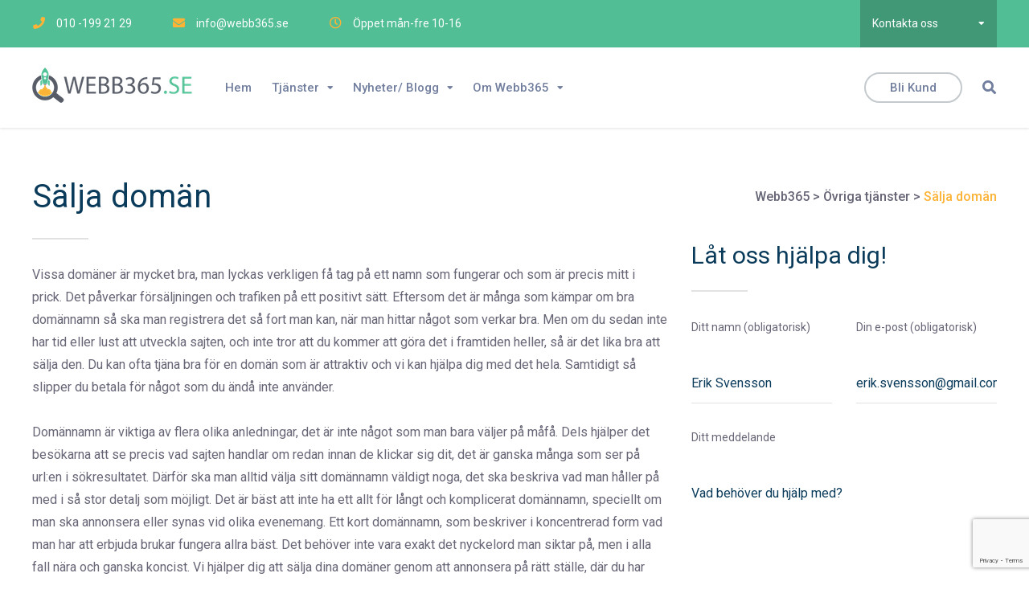

--- FILE ---
content_type: text/html; charset=UTF-8
request_url: https://webb365.se/ovriga-tjanster/salja-doman/
body_size: 16844
content:

<!DOCTYPE html>
<html lang="sv-SE" prefix="og: https://ogp.me/ns#">

<head>
		<meta charset="UTF-8">
	<meta name="viewport" content="width=device-width, initial-scale=1, maximum-scale=1">
	<meta name="format-detection" content="telephone=no">
	<meta name="theme-color" content="#51be95">
	<link rel="profile" href="https://gmpg.org/xfn/11">
	<link rel="pingback" href="https://webb365.se/xmlrpc.php">
		
	
<!-- Sökmotoroptimering av Rank Math – https://rankmath.com/ -->
<title>Sälja domän - Webb365</title>
<meta name="description" content="E-handel presenterar sina alldeles egna utmaningar för sökmotoroptimering. Vi hjälper dig sökmotoroptimera och får dina produkter synas på toppen av Google."/>
<meta name="robots" content="follow, index, max-snippet:-1, max-video-preview:-1, max-image-preview:large"/>
<link rel="canonical" href="https://webb365.se/ovriga-tjanster/salja-doman/" />
<meta property="og:locale" content="sv_SE" />
<meta property="og:type" content="article" />
<meta property="og:title" content="Sälja domän - Webb365" />
<meta property="og:description" content="E-handel presenterar sina alldeles egna utmaningar för sökmotoroptimering. Vi hjälper dig sökmotoroptimera och får dina produkter synas på toppen av Google." />
<meta property="og:url" content="https://webb365.se/ovriga-tjanster/salja-doman/" />
<meta property="og:site_name" content="Webb365" />
<meta property="article:publisher" content="https://www.facebook.com/Webb365.se" />
<meta name="twitter:card" content="summary_large_image" />
<meta name="twitter:title" content="Sälja domän - Webb365" />
<meta name="twitter:description" content="E-handel presenterar sina alldeles egna utmaningar för sökmotoroptimering. Vi hjälper dig sökmotoroptimera och får dina produkter synas på toppen av Google." />
<meta name="twitter:site" content="@webb365" />
<meta name="twitter:creator" content="@webb365" />
<meta name="twitter:label1" content="Lästid" />
<meta name="twitter:data1" content="3 minuter" />
<script type="application/ld+json" class="rank-math-schema">{"@context":"https://schema.org","@graph":[{"@type":"Organization","@id":"https://webb365.se/#organization","name":"Webb365","url":"https://webb365.se","sameAs":["https://www.facebook.com/Webb365.se","https://twitter.com/webb365"],"email":"info@webb365.se","logo":{"@type":"ImageObject","@id":"https://webb365.se/#logo","url":"https://webb365.se/wp-content/uploads/2020/05/webb365-logotyp-3.png","contentUrl":"https://webb365.se/wp-content/uploads/2020/05/webb365-logotyp-3.png","caption":"Webb365","inLanguage":"sv-SE","width":"395","height":"86"},"contactPoint":[{"@type":"ContactPoint","telephone":"0046101992129","contactType":"customer support"}]},{"@type":"WebSite","@id":"https://webb365.se/#website","url":"https://webb365.se","name":"Webb365","publisher":{"@id":"https://webb365.se/#organization"},"inLanguage":"sv-SE"},{"@type":"ImageObject","@id":"https://webb365.se/wp-content/uploads/2020/05/webb365-logotyp-3.png","url":"https://webb365.se/wp-content/uploads/2020/05/webb365-logotyp-3.png","width":"395","height":"86","caption":"Webb365.se","inLanguage":"sv-SE"},{"@type":"WebPage","@id":"https://webb365.se/ovriga-tjanster/salja-doman/#webpage","url":"https://webb365.se/ovriga-tjanster/salja-doman/","name":"S\u00e4lja dom\u00e4n - Webb365","datePublished":"2021-05-12T19:55:36+02:00","dateModified":"2021-05-12T19:55:36+02:00","isPartOf":{"@id":"https://webb365.se/#website"},"primaryImageOfPage":{"@id":"https://webb365.se/wp-content/uploads/2020/05/webb365-logotyp-3.png"},"inLanguage":"sv-SE"},{"@type":"Service","name":"S\u00e4lja dom\u00e4n - Webb365","description":"E-handel presenterar sina alldeles egna utmaningar f\u00f6r s\u00f6kmotoroptimering. Vi hj\u00e4lper dig s\u00f6kmotoroptimera och f\u00e5r dina produkter synas p\u00e5 toppen av Google.","offers":{"@type":"Offer","price":"0"},"@id":"https://webb365.se/ovriga-tjanster/salja-doman/#schema-15299","image":{"@id":"https://webb365.se/wp-content/uploads/2020/05/webb365-logotyp-3.png"},"mainEntityOfPage":{"@id":"https://webb365.se/ovriga-tjanster/salja-doman/#webpage"}}]}</script>
<!-- /Rank Math SEO-tillägg för WordPress -->

<link rel='dns-prefetch' href='//fonts.googleapis.com' />
<link rel="alternate" type="application/rss+xml" title="Webb365 &raquo; Webbflöde" href="https://webb365.se/feed/" />
<link rel="alternate" type="application/rss+xml" title="Webb365 &raquo; Kommentarsflöde" href="https://webb365.se/comments/feed/" />
<link rel="alternate" title="oEmbed (JSON)" type="application/json+oembed" href="https://webb365.se/wp-json/oembed/1.0/embed?url=https%3A%2F%2Fwebb365.se%2Fovriga-tjanster%2Fsalja-doman%2F" />
<link rel="alternate" title="oEmbed (XML)" type="text/xml+oembed" href="https://webb365.se/wp-json/oembed/1.0/embed?url=https%3A%2F%2Fwebb365.se%2Fovriga-tjanster%2Fsalja-doman%2F&#038;format=xml" />
<style id='wp-img-auto-sizes-contain-inline-css' type='text/css'>
img:is([sizes=auto i],[sizes^="auto," i]){contain-intrinsic-size:3000px 1500px}
/*# sourceURL=wp-img-auto-sizes-contain-inline-css */
</style>
<link rel='stylesheet' id='ot-google-fonts-css' href='//fonts.googleapis.com/css?family=Roboto:300,300italic,regular,italic,500,500italic,700,700italic' type='text/css' media='all' />
<style id='wp-emoji-styles-inline-css' type='text/css'>

	img.wp-smiley, img.emoji {
		display: inline !important;
		border: none !important;
		box-shadow: none !important;
		height: 1em !important;
		width: 1em !important;
		margin: 0 0.07em !important;
		vertical-align: -0.1em !important;
		background: none !important;
		padding: 0 !important;
	}
/*# sourceURL=wp-emoji-styles-inline-css */
</style>
<style id='wp-block-library-inline-css' type='text/css'>
:root{--wp-block-synced-color:#7a00df;--wp-block-synced-color--rgb:122,0,223;--wp-bound-block-color:var(--wp-block-synced-color);--wp-editor-canvas-background:#ddd;--wp-admin-theme-color:#007cba;--wp-admin-theme-color--rgb:0,124,186;--wp-admin-theme-color-darker-10:#006ba1;--wp-admin-theme-color-darker-10--rgb:0,107,160.5;--wp-admin-theme-color-darker-20:#005a87;--wp-admin-theme-color-darker-20--rgb:0,90,135;--wp-admin-border-width-focus:2px}@media (min-resolution:192dpi){:root{--wp-admin-border-width-focus:1.5px}}.wp-element-button{cursor:pointer}:root .has-very-light-gray-background-color{background-color:#eee}:root .has-very-dark-gray-background-color{background-color:#313131}:root .has-very-light-gray-color{color:#eee}:root .has-very-dark-gray-color{color:#313131}:root .has-vivid-green-cyan-to-vivid-cyan-blue-gradient-background{background:linear-gradient(135deg,#00d084,#0693e3)}:root .has-purple-crush-gradient-background{background:linear-gradient(135deg,#34e2e4,#4721fb 50%,#ab1dfe)}:root .has-hazy-dawn-gradient-background{background:linear-gradient(135deg,#faaca8,#dad0ec)}:root .has-subdued-olive-gradient-background{background:linear-gradient(135deg,#fafae1,#67a671)}:root .has-atomic-cream-gradient-background{background:linear-gradient(135deg,#fdd79a,#004a59)}:root .has-nightshade-gradient-background{background:linear-gradient(135deg,#330968,#31cdcf)}:root .has-midnight-gradient-background{background:linear-gradient(135deg,#020381,#2874fc)}:root{--wp--preset--font-size--normal:16px;--wp--preset--font-size--huge:42px}.has-regular-font-size{font-size:1em}.has-larger-font-size{font-size:2.625em}.has-normal-font-size{font-size:var(--wp--preset--font-size--normal)}.has-huge-font-size{font-size:var(--wp--preset--font-size--huge)}.has-text-align-center{text-align:center}.has-text-align-left{text-align:left}.has-text-align-right{text-align:right}.has-fit-text{white-space:nowrap!important}#end-resizable-editor-section{display:none}.aligncenter{clear:both}.items-justified-left{justify-content:flex-start}.items-justified-center{justify-content:center}.items-justified-right{justify-content:flex-end}.items-justified-space-between{justify-content:space-between}.screen-reader-text{border:0;clip-path:inset(50%);height:1px;margin:-1px;overflow:hidden;padding:0;position:absolute;width:1px;word-wrap:normal!important}.screen-reader-text:focus{background-color:#ddd;clip-path:none;color:#444;display:block;font-size:1em;height:auto;left:5px;line-height:normal;padding:15px 23px 14px;text-decoration:none;top:5px;width:auto;z-index:100000}html :where(.has-border-color){border-style:solid}html :where([style*=border-top-color]){border-top-style:solid}html :where([style*=border-right-color]){border-right-style:solid}html :where([style*=border-bottom-color]){border-bottom-style:solid}html :where([style*=border-left-color]){border-left-style:solid}html :where([style*=border-width]){border-style:solid}html :where([style*=border-top-width]){border-top-style:solid}html :where([style*=border-right-width]){border-right-style:solid}html :where([style*=border-bottom-width]){border-bottom-style:solid}html :where([style*=border-left-width]){border-left-style:solid}html :where(img[class*=wp-image-]){height:auto;max-width:100%}:where(figure){margin:0 0 1em}html :where(.is-position-sticky){--wp-admin--admin-bar--position-offset:var(--wp-admin--admin-bar--height,0px)}@media screen and (max-width:600px){html :where(.is-position-sticky){--wp-admin--admin-bar--position-offset:0px}}

/*# sourceURL=wp-block-library-inline-css */
</style><style id='global-styles-inline-css' type='text/css'>
:root{--wp--preset--aspect-ratio--square: 1;--wp--preset--aspect-ratio--4-3: 4/3;--wp--preset--aspect-ratio--3-4: 3/4;--wp--preset--aspect-ratio--3-2: 3/2;--wp--preset--aspect-ratio--2-3: 2/3;--wp--preset--aspect-ratio--16-9: 16/9;--wp--preset--aspect-ratio--9-16: 9/16;--wp--preset--color--black: #000000;--wp--preset--color--cyan-bluish-gray: #abb8c3;--wp--preset--color--white: #ffffff;--wp--preset--color--pale-pink: #f78da7;--wp--preset--color--vivid-red: #cf2e2e;--wp--preset--color--luminous-vivid-orange: #ff6900;--wp--preset--color--luminous-vivid-amber: #fcb900;--wp--preset--color--light-green-cyan: #7bdcb5;--wp--preset--color--vivid-green-cyan: #00d084;--wp--preset--color--pale-cyan-blue: #8ed1fc;--wp--preset--color--vivid-cyan-blue: #0693e3;--wp--preset--color--vivid-purple: #9b51e0;--wp--preset--gradient--vivid-cyan-blue-to-vivid-purple: linear-gradient(135deg,rgb(6,147,227) 0%,rgb(155,81,224) 100%);--wp--preset--gradient--light-green-cyan-to-vivid-green-cyan: linear-gradient(135deg,rgb(122,220,180) 0%,rgb(0,208,130) 100%);--wp--preset--gradient--luminous-vivid-amber-to-luminous-vivid-orange: linear-gradient(135deg,rgb(252,185,0) 0%,rgb(255,105,0) 100%);--wp--preset--gradient--luminous-vivid-orange-to-vivid-red: linear-gradient(135deg,rgb(255,105,0) 0%,rgb(207,46,46) 100%);--wp--preset--gradient--very-light-gray-to-cyan-bluish-gray: linear-gradient(135deg,rgb(238,238,238) 0%,rgb(169,184,195) 100%);--wp--preset--gradient--cool-to-warm-spectrum: linear-gradient(135deg,rgb(74,234,220) 0%,rgb(151,120,209) 20%,rgb(207,42,186) 40%,rgb(238,44,130) 60%,rgb(251,105,98) 80%,rgb(254,248,76) 100%);--wp--preset--gradient--blush-light-purple: linear-gradient(135deg,rgb(255,206,236) 0%,rgb(152,150,240) 100%);--wp--preset--gradient--blush-bordeaux: linear-gradient(135deg,rgb(254,205,165) 0%,rgb(254,45,45) 50%,rgb(107,0,62) 100%);--wp--preset--gradient--luminous-dusk: linear-gradient(135deg,rgb(255,203,112) 0%,rgb(199,81,192) 50%,rgb(65,88,208) 100%);--wp--preset--gradient--pale-ocean: linear-gradient(135deg,rgb(255,245,203) 0%,rgb(182,227,212) 50%,rgb(51,167,181) 100%);--wp--preset--gradient--electric-grass: linear-gradient(135deg,rgb(202,248,128) 0%,rgb(113,206,126) 100%);--wp--preset--gradient--midnight: linear-gradient(135deg,rgb(2,3,129) 0%,rgb(40,116,252) 100%);--wp--preset--font-size--small: 13px;--wp--preset--font-size--medium: 20px;--wp--preset--font-size--large: 36px;--wp--preset--font-size--x-large: 42px;--wp--preset--spacing--20: 0.44rem;--wp--preset--spacing--30: 0.67rem;--wp--preset--spacing--40: 1rem;--wp--preset--spacing--50: 1.5rem;--wp--preset--spacing--60: 2.25rem;--wp--preset--spacing--70: 3.38rem;--wp--preset--spacing--80: 5.06rem;--wp--preset--shadow--natural: 6px 6px 9px rgba(0, 0, 0, 0.2);--wp--preset--shadow--deep: 12px 12px 50px rgba(0, 0, 0, 0.4);--wp--preset--shadow--sharp: 6px 6px 0px rgba(0, 0, 0, 0.2);--wp--preset--shadow--outlined: 6px 6px 0px -3px rgb(255, 255, 255), 6px 6px rgb(0, 0, 0);--wp--preset--shadow--crisp: 6px 6px 0px rgb(0, 0, 0);}:where(.is-layout-flex){gap: 0.5em;}:where(.is-layout-grid){gap: 0.5em;}body .is-layout-flex{display: flex;}.is-layout-flex{flex-wrap: wrap;align-items: center;}.is-layout-flex > :is(*, div){margin: 0;}body .is-layout-grid{display: grid;}.is-layout-grid > :is(*, div){margin: 0;}:where(.wp-block-columns.is-layout-flex){gap: 2em;}:where(.wp-block-columns.is-layout-grid){gap: 2em;}:where(.wp-block-post-template.is-layout-flex){gap: 1.25em;}:where(.wp-block-post-template.is-layout-grid){gap: 1.25em;}.has-black-color{color: var(--wp--preset--color--black) !important;}.has-cyan-bluish-gray-color{color: var(--wp--preset--color--cyan-bluish-gray) !important;}.has-white-color{color: var(--wp--preset--color--white) !important;}.has-pale-pink-color{color: var(--wp--preset--color--pale-pink) !important;}.has-vivid-red-color{color: var(--wp--preset--color--vivid-red) !important;}.has-luminous-vivid-orange-color{color: var(--wp--preset--color--luminous-vivid-orange) !important;}.has-luminous-vivid-amber-color{color: var(--wp--preset--color--luminous-vivid-amber) !important;}.has-light-green-cyan-color{color: var(--wp--preset--color--light-green-cyan) !important;}.has-vivid-green-cyan-color{color: var(--wp--preset--color--vivid-green-cyan) !important;}.has-pale-cyan-blue-color{color: var(--wp--preset--color--pale-cyan-blue) !important;}.has-vivid-cyan-blue-color{color: var(--wp--preset--color--vivid-cyan-blue) !important;}.has-vivid-purple-color{color: var(--wp--preset--color--vivid-purple) !important;}.has-black-background-color{background-color: var(--wp--preset--color--black) !important;}.has-cyan-bluish-gray-background-color{background-color: var(--wp--preset--color--cyan-bluish-gray) !important;}.has-white-background-color{background-color: var(--wp--preset--color--white) !important;}.has-pale-pink-background-color{background-color: var(--wp--preset--color--pale-pink) !important;}.has-vivid-red-background-color{background-color: var(--wp--preset--color--vivid-red) !important;}.has-luminous-vivid-orange-background-color{background-color: var(--wp--preset--color--luminous-vivid-orange) !important;}.has-luminous-vivid-amber-background-color{background-color: var(--wp--preset--color--luminous-vivid-amber) !important;}.has-light-green-cyan-background-color{background-color: var(--wp--preset--color--light-green-cyan) !important;}.has-vivid-green-cyan-background-color{background-color: var(--wp--preset--color--vivid-green-cyan) !important;}.has-pale-cyan-blue-background-color{background-color: var(--wp--preset--color--pale-cyan-blue) !important;}.has-vivid-cyan-blue-background-color{background-color: var(--wp--preset--color--vivid-cyan-blue) !important;}.has-vivid-purple-background-color{background-color: var(--wp--preset--color--vivid-purple) !important;}.has-black-border-color{border-color: var(--wp--preset--color--black) !important;}.has-cyan-bluish-gray-border-color{border-color: var(--wp--preset--color--cyan-bluish-gray) !important;}.has-white-border-color{border-color: var(--wp--preset--color--white) !important;}.has-pale-pink-border-color{border-color: var(--wp--preset--color--pale-pink) !important;}.has-vivid-red-border-color{border-color: var(--wp--preset--color--vivid-red) !important;}.has-luminous-vivid-orange-border-color{border-color: var(--wp--preset--color--luminous-vivid-orange) !important;}.has-luminous-vivid-amber-border-color{border-color: var(--wp--preset--color--luminous-vivid-amber) !important;}.has-light-green-cyan-border-color{border-color: var(--wp--preset--color--light-green-cyan) !important;}.has-vivid-green-cyan-border-color{border-color: var(--wp--preset--color--vivid-green-cyan) !important;}.has-pale-cyan-blue-border-color{border-color: var(--wp--preset--color--pale-cyan-blue) !important;}.has-vivid-cyan-blue-border-color{border-color: var(--wp--preset--color--vivid-cyan-blue) !important;}.has-vivid-purple-border-color{border-color: var(--wp--preset--color--vivid-purple) !important;}.has-vivid-cyan-blue-to-vivid-purple-gradient-background{background: var(--wp--preset--gradient--vivid-cyan-blue-to-vivid-purple) !important;}.has-light-green-cyan-to-vivid-green-cyan-gradient-background{background: var(--wp--preset--gradient--light-green-cyan-to-vivid-green-cyan) !important;}.has-luminous-vivid-amber-to-luminous-vivid-orange-gradient-background{background: var(--wp--preset--gradient--luminous-vivid-amber-to-luminous-vivid-orange) !important;}.has-luminous-vivid-orange-to-vivid-red-gradient-background{background: var(--wp--preset--gradient--luminous-vivid-orange-to-vivid-red) !important;}.has-very-light-gray-to-cyan-bluish-gray-gradient-background{background: var(--wp--preset--gradient--very-light-gray-to-cyan-bluish-gray) !important;}.has-cool-to-warm-spectrum-gradient-background{background: var(--wp--preset--gradient--cool-to-warm-spectrum) !important;}.has-blush-light-purple-gradient-background{background: var(--wp--preset--gradient--blush-light-purple) !important;}.has-blush-bordeaux-gradient-background{background: var(--wp--preset--gradient--blush-bordeaux) !important;}.has-luminous-dusk-gradient-background{background: var(--wp--preset--gradient--luminous-dusk) !important;}.has-pale-ocean-gradient-background{background: var(--wp--preset--gradient--pale-ocean) !important;}.has-electric-grass-gradient-background{background: var(--wp--preset--gradient--electric-grass) !important;}.has-midnight-gradient-background{background: var(--wp--preset--gradient--midnight) !important;}.has-small-font-size{font-size: var(--wp--preset--font-size--small) !important;}.has-medium-font-size{font-size: var(--wp--preset--font-size--medium) !important;}.has-large-font-size{font-size: var(--wp--preset--font-size--large) !important;}.has-x-large-font-size{font-size: var(--wp--preset--font-size--x-large) !important;}
/*# sourceURL=global-styles-inline-css */
</style>

<style id='classic-theme-styles-inline-css' type='text/css'>
/*! This file is auto-generated */
.wp-block-button__link{color:#fff;background-color:#32373c;border-radius:9999px;box-shadow:none;text-decoration:none;padding:calc(.667em + 2px) calc(1.333em + 2px);font-size:1.125em}.wp-block-file__button{background:#32373c;color:#fff;text-decoration:none}
/*# sourceURL=/wp-includes/css/classic-themes.min.css */
</style>
<link rel='stylesheet' id='contact-form-7-css' href='https://webb365.se/wp-content/plugins/contact-form-7/includes/css/styles.css?ver=5.9.6' type='text/css' media='all' />
<link rel='stylesheet' id='rs-plugin-settings-css' href='https://webb365.se/wp-content/plugins/revslider/public/assets/css/rs6.css?ver=6.2.2' type='text/css' media='all' />
<style id='rs-plugin-settings-inline-css' type='text/css'>
#rs-demo-id {}
/*# sourceURL=rs-plugin-settings-inline-css */
</style>
<link rel='stylesheet' id='js_composer_front-css' href='https://webb365.se/wp-content/plugins/js_composer/assets/css/js_composer.min.css?ver=6.2.0' type='text/css' media='all' />
<link rel='stylesheet' id='core-extend-css' href='https://webb365.se/wp-content/plugins/core-extend/assets/css/core-extend.css?ver=1' type='text/css' media='all' />
<link rel='stylesheet' id='parent-style-css' href='https://webb365.se/wp-content/themes/fintech-wp/style.css?ver=6.9' type='text/css' media='all' />
<link rel='stylesheet' id='mnky_main-css' href='https://webb365.se/wp-content/themes/fintech-wp-child/style.css?ver=1.0.0' type='text/css' media='all' />
<style id='mnky_main-inline-css' type='text/css'>
input[type='submit'], button, #wp-calendar #today, .pricing-box .plan-badge, .scrollToTop, .widget-area .widget .tagcloud a:hover, blockquote.box-left, blockquote.box-right, blockquote.callout, .article-labels span, .archive-style-2:nth-child(odd) .post-content-bg, .archive-style-2.layout-two-column:nth-child(4n) .post-content-bg, .archive-style-2.layout-two-column:nth-child(4n+1) .post-content-bg, .rating-bar-value, .mp-container .mp-comment, #mobile-site-navigation .mobile-menu-header, #site-navigation-side ul li.menu-button-theme a, #header-container .menu-toggle-wrapper:hover span {background-color:#51be95;}	input[type='submit'], button{border-bottom-color: #2e9b72;}input[type=button]:hover, input[type='submit']:hover, button:hover{border-bottom-color: #2e9b72; background-color: #2e9b72;}.archive-layout.format-video .post-preview:before, .archive-layout.format-gallery .post-preview:before, .archive-layout.format-link .post-preview:before{background-color:rgba(81,190,149,0.70);}.archive-layout.format-video .post-preview:hover:before, .archive-layout.format-gallery .post-preview:hover:before, .archive-layout.format-link .post-preview:hover:before{background-color:rgba(81,190,149,0.80);}::selection{background-color:#fcb336;}::-moz-selection{background-color:#fcb336;}.archive-style-2:nth-child(even) .post-content-bg, .archive-style-2.layout-two-column .post-content-bg{background-color:#fcb336;}		.themecolor_txt, a, a:hover, blockquote.center p, #comments span.required, #comments .comment-reply-link:hover, #comments h3.comment-reply-title #cancel-comment-reply-link:hover, #comments .comment-meta a:hover, .vc_toggle_default .vc_toggle_title .vc_toggle_icon:after, .single-post .entry-header h5 a:hover, .entry-header .entry-meta a:hover, #comments p.comment-notes:before, p.logged-in-as:before, p.must-log-in:before, .sticky .post-preview:after, .pagination a:hover, .page-links a:hover, .format-chat p:nth-child(odd):before, #comments .comment-navigation a:hover, .separator_w_icon i, .mnky_testimonials-slider .flex-control-paging li a.flex-active:after, .mnky-content-slider .flex-control-paging li a.flex-active:after, #site-navigation ul li a:hover, #site-navigation ul li.current-menu-item > a, #site-navigation ul li.megamenu ul li ul li a:hover, #site-navigation ul li.megamenu ul li.current-menu-item > a, .mnky-posts .mp-title a:hover, .mp-author a:hover, .entry-meta-blog .meta-author:hover, .meta-comments a:hover, .archive-layout .entry-category a:hover, .mp-category a:hover, .rating_aspect_value .rating-value, .rating_summary_value, .rating-stars, #mobile-site-navigation ul > li > a:hover, .mnky_team_wrapper .team_member_position, .mnky_team_wrapper .team_content_container i, .mnky_breadcrumbs a:hover span, .site-links .search_button:hover, .site-links .header_cart_link i:hover, .menu-toggle-wrapper:hover, .footer-sidebar .widget a:hover, .site-info .widget a:hover {color:#51be95;}			.archive-layout .entry-category, .archive-layout .entry-category a, .single-post .entry-header h5, .single-post .entry-header h5 a, .mnky_team_wrapper:hover .team_content_container i, .mnky_breadcrumbs span {color:#fcb336;}		input:focus, textarea:focus, blockquote.border p, blockquote.bold:after, .rating-bar-value:after, #site-navigation-side ul li.menu-button-theme a, #site-navigation-side ul li.menu-button-outline-theme a, #sidebar .widget.widget_nav_menu ul li.current-menu-item a, #sidebar.float-right .widget.widget_nav_menu ul li.current-menu-item a {border-color:#51be95;}		.mp-container .mp-comment:after {border-left-color:#51be95; border-top-color:#51be95;}		#main, #site-header #header-container, #top-bar, #mobile-site-header, #container, .inner, .page-header, .header-search, .header-search .search-input {max-width:1200px; }#site-navigation ul li.megamenu > ul{max-width:1200px; left: calc(50% - 600px);}@media only screen and (max-width : 1200px){#site-navigation .menu-container ul li.megamenu > ul{left:0;}}@media only screen and (max-width : 1260px){.searchform-wrapper {padding:0 30px;} .header-search .toggle-header-search {right:30px;}}#mobile-site-header{width:100% !important;}#site-header, #site-header #header-wrapper {height:100px;}#site-header, #site-header #header-wrapper, #mobile-site-header {background-color:#ffffff;}#site-header #header-wrapper {box-shadow:0px 1px 3px rgba(0,0,0,0.12);} #site-header.header-overlay #header-wrapper {box-shadow:none;}#top-bar-wrapper, #top-bar .widget_nav_menu ul li ul{background:#51be95}#top-bar-wrapper .widget, #top-bar-wrapper .widget a, #top-bar .widget-title, #top-bar .search-input {color:#ffffff}#top-bar-wrapper .widget a:hover{color:#ffffff}#site-navigation ul > li > a, .site-links .menu-toggle-wrapper, .site-links .header_cart_wrapper, .site-links .search_button, #site-logo .site-title, #site-navigation #menu-sidebar {line-height:100px}.header-search .search-input {height:100px}#site-navigation ul li a, .site-links .search_button, .site-links .header_cart_link i, .toggle-mobile-menu i, #mobile-site-header #mobile-site-logo h1.site-title a, #mobile-site-header .toggle-mobile-menu i, .header-search .search-input, .menu-toggle-wrapper {color:#717e9e}.header-search .toggle-header-search span, #header-container .menu-toggle-wrapper span {background-color:#717e9e}#site-navigation ul li ul li a, #site-navigation ul li ul li a:hover, #site-navigation ul li ul li.current-menu-item > a {color:#717e9e}#site-navigation ul li.megamenu > ul > li > a, #site-navigation ul li.megamenu > ul > li > a:hover{color:#0b3b5b !important}#mobile-site-header{background:#ffffff}#mobile-site-header .toggle-mobile-menu i, #mobile-site-header #mobile-site-logo h1.site-title a {color:#51be95}#site-logo {margin-top:25px}.page-sidebar .widget{color:#666677}.page-sidebar .widget .widget-title:after  {background:#f39c12}body, select, textarea, input, button{font-family: "Roboto",Arial,Helvetica,sans-serif;}body{color:#666677; font-size:16px}#content h4.wpb_toggle, .mp-author a, .entry-meta-blog .meta-author, .meta-comments a, .entry-header .entry-meta, .entry-header .entry-meta a, .pagination a, .page-links a, #comments .comment-meta a, #comments .comment-reply-link, #comments h3.comment-reply-title #cancel-comment-reply-link, #comments .comment-navigation a, .mnky_breadcrumbs a span, .mnky-content-box, .mnky-accordion.vc_tta-style-classic.vc_tta.vc_general .vc_tta-panel-title > a {color:#666677;}#site-navigation, #site-navigation ul li a, .site-links .menu-toggle-wrapper{font-family: "Roboto",Arial,Helvetica,sans-serif;;font-weight:500;}.single-post .entry-content, .single-post .post_lead_content {font-size:16px}h1{font-size:30px}h2{font-size:24px}h3{font-size:20px}h4{font-size:18px}h5{font-size:16px}h6{font-size:14px}h1, h2, h3, h4, h5, h6, h1 a, h2 a, h3 a, h4 a, h5 a, h6 a {color:#0b3b5b}#site-logo .site-title a:hover, #comments .comment-author .fn, .mnky_counter_wrapper .count_data, .mnky-accordion.vc_tta-style-classic.vc_tta.vc_general .vc_tta-panel.vc_active .vc_tta-panel-title > a {color:#0b3b5b}.footer-sidebar{background-color:#51be95}.footer-sidebar .vc_col-sm-4:nth-child(1) {width:20%}.footer-sidebar .vc_col-sm-4:nth-child(2) {width:20%}.footer-sidebar .vc_col-sm-4:nth-child(3) {width:20%}.footer-sidebar .widget a:hover {color:#0b3b5b}.site-info{background-color:#51be95}.site-info {text-align:center}#site-navigation ul li.megamenu > ul > li > a:hover{	color: #51be95 !important;}.vc_btn3.vc_btn3-color-juicy-pink, .vc_btn3.vc_btn3-color-juicy-pink.vc_btn3-style-flat {        background-color: #51be95 !important;}
/*# sourceURL=mnky_main-inline-css */
</style>
<link rel='stylesheet' id='vc_font_awesome_5_shims-css' href='https://webb365.se/wp-content/plugins/js_composer/assets/lib/bower/font-awesome/css/v4-shims.min.css?ver=6.2.0' type='text/css' media='all' />
<link rel='stylesheet' id='vc_font_awesome_5-css' href='https://webb365.se/wp-content/plugins/js_composer/assets/lib/bower/font-awesome/css/all.min.css?ver=6.2.0' type='text/css' media='all' />
<link rel='stylesheet' id='fancybox-css' href='https://webb365.se/wp-content/plugins/easy-fancybox/fancybox/1.5.4/jquery.fancybox.min.css?ver=6.9' type='text/css' media='screen' />
<style id='fancybox-inline-css' type='text/css'>
#fancybox-outer{background:#ffffff}#fancybox-content{background:#ffffff;border-color:#ffffff;color:#000000;}#fancybox-title,#fancybox-title-float-main{color:#fff}
/*# sourceURL=fancybox-inline-css */
</style>
<script type="text/javascript" src="https://webb365.se/wp-includes/js/jquery/jquery.min.js?ver=3.7.1" id="jquery-core-js"></script>
<script type="text/javascript" src="https://webb365.se/wp-includes/js/jquery/jquery-migrate.min.js?ver=3.4.1" id="jquery-migrate-js"></script>
<script type="text/javascript" src="https://webb365.se/wp-content/plugins/revslider/public/assets/js/rbtools.min.js?ver=6.0" id="tp-tools-js"></script>
<script type="text/javascript" src="https://webb365.se/wp-content/plugins/revslider/public/assets/js/rs6.min.js?ver=6.2.2" id="revmin-js"></script>
<link rel="https://api.w.org/" href="https://webb365.se/wp-json/" /><link rel="alternate" title="JSON" type="application/json" href="https://webb365.se/wp-json/wp/v2/pages/2123" /><link rel="EditURI" type="application/rsd+xml" title="RSD" href="https://webb365.se/xmlrpc.php?rsd" />
<meta name="generator" content="WordPress 6.9" />
<link rel='shortlink' href='https://webb365.se/?p=2123' />
<style type="text/css">.recentcomments a{display:inline !important;padding:0 !important;margin:0 !important;}</style><meta name="generator" content="Powered by WPBakery Page Builder - drag and drop page builder for WordPress."/>
<script type="text/javascript" id="google_gtagjs" src="https://www.googletagmanager.com/gtag/js?id=UA-38765575-10" async="async"></script>
<script type="text/javascript" id="google_gtagjs-inline">
/* <![CDATA[ */
window.dataLayer = window.dataLayer || [];function gtag(){dataLayer.push(arguments);}gtag('js', new Date());gtag('config', 'UA-38765575-10', {} );
/* ]]> */
</script>
<meta name="generator" content="Powered by Slider Revolution 6.2.2 - responsive, Mobile-Friendly Slider Plugin for WordPress with comfortable drag and drop interface." />
<link rel="icon" href="https://webb365.se/wp-content/uploads/2021/05/cropped-icon-webb365-32x32.png" sizes="32x32" />
<link rel="icon" href="https://webb365.se/wp-content/uploads/2021/05/cropped-icon-webb365-192x192.png" sizes="192x192" />
<link rel="apple-touch-icon" href="https://webb365.se/wp-content/uploads/2021/05/cropped-icon-webb365-180x180.png" />
<meta name="msapplication-TileImage" content="https://webb365.se/wp-content/uploads/2021/05/cropped-icon-webb365-270x270.png" />
<script type="text/javascript">function setREVStartSize(e){			
			try {								
				var pw = document.getElementById(e.c).parentNode.offsetWidth,
					newh;
				pw = pw===0 || isNaN(pw) ? window.innerWidth : pw;
				e.tabw = e.tabw===undefined ? 0 : parseInt(e.tabw);
				e.thumbw = e.thumbw===undefined ? 0 : parseInt(e.thumbw);
				e.tabh = e.tabh===undefined ? 0 : parseInt(e.tabh);
				e.thumbh = e.thumbh===undefined ? 0 : parseInt(e.thumbh);
				e.tabhide = e.tabhide===undefined ? 0 : parseInt(e.tabhide);
				e.thumbhide = e.thumbhide===undefined ? 0 : parseInt(e.thumbhide);
				e.mh = e.mh===undefined || e.mh=="" || e.mh==="auto" ? 0 : parseInt(e.mh,0);		
				if(e.layout==="fullscreen" || e.l==="fullscreen") 						
					newh = Math.max(e.mh,window.innerHeight);				
				else{					
					e.gw = Array.isArray(e.gw) ? e.gw : [e.gw];
					for (var i in e.rl) if (e.gw[i]===undefined || e.gw[i]===0) e.gw[i] = e.gw[i-1];					
					e.gh = e.el===undefined || e.el==="" || (Array.isArray(e.el) && e.el.length==0)? e.gh : e.el;
					e.gh = Array.isArray(e.gh) ? e.gh : [e.gh];
					for (var i in e.rl) if (e.gh[i]===undefined || e.gh[i]===0) e.gh[i] = e.gh[i-1];
										
					var nl = new Array(e.rl.length),
						ix = 0,						
						sl;					
					e.tabw = e.tabhide>=pw ? 0 : e.tabw;
					e.thumbw = e.thumbhide>=pw ? 0 : e.thumbw;
					e.tabh = e.tabhide>=pw ? 0 : e.tabh;
					e.thumbh = e.thumbhide>=pw ? 0 : e.thumbh;					
					for (var i in e.rl) nl[i] = e.rl[i]<window.innerWidth ? 0 : e.rl[i];
					sl = nl[0];									
					for (var i in nl) if (sl>nl[i] && nl[i]>0) { sl = nl[i]; ix=i;}															
					var m = pw>(e.gw[ix]+e.tabw+e.thumbw) ? 1 : (pw-(e.tabw+e.thumbw)) / (e.gw[ix]);					

					newh =  (e.type==="carousel" && e.justify==="true" ? e.gh[ix] : (e.gh[ix] * m)) + (e.tabh + e.thumbh);
				}			
				
				if(window.rs_init_css===undefined) window.rs_init_css = document.head.appendChild(document.createElement("style"));					
				document.getElementById(e.c).height = newh;
				window.rs_init_css.innerHTML += "#"+e.c+"_wrapper { height: "+newh+"px }";				
			} catch(e){
				console.log("Failure at Presize of Slider:" + e)
			}					   
		  };</script>
<style type="text/css" data-type="vc_shortcodes-custom-css">.vc_custom_1590768112607{background-color: #f1f2f2 !important;}</style><noscript><style> .wpb_animate_when_almost_visible { opacity: 1; }</style></noscript></head>
	
<body class="wp-singular page-template page-template-page-no-paddings page-template-page-no-paddings-php page page-id-2123 page-child parent-pageid-1729 wp-theme-fintech-wp wp-child-theme-fintech-wp-child sticky-sidebar wpb-js-composer js-comp-ver-6.2.0 vc_responsive" id="site-body" itemscope itemtype="http://schema.org/WebPage">
		
	<div id="wrapper">
		
	<div id="top-bar-wrapper" class="clearfix">
		<div id="top-bar" itemscope itemtype="http://schema.org/WPSideBar">
							<div id="topleft-widget-area" class="clearfix">
					<div id="text-5" class="widget widget_text">			<div class="textwidget"><div class="clearfix mnky_custom-list-item li_small last"><i class="fa fa-phone" style="color:#fcb336"></i>010 -199 21 29</div>
</div>
		</div><div id="text-6" class="widget widget_text">			<div class="textwidget"><div class="clearfix mnky_custom-list-item li_small last"><i class="fa fa-envelope" style="color:#fcb336"></i><a href="/cdn-cgi/l/email-protection" class="__cf_email__" data-cfemail="b0d9ded6dff0c7d5d2d28386859ec3d5">[email&#160;protected]</a> </div>
</div>
		</div><div id="text-7" class="widget widget_text">			<div class="textwidget"><div class="clearfix mnky_custom-list-item li_small last"><i class="fa fa-clock-o" style="color:#fcb336"></i><i class="entypo-icon entypo-icon-clock"></i>Öppet mån-fre 10-16</div>
</div>
		</div>				</div>
				
			
							<div id="topright-widget-area" class="clearfix">
					<div id="nav_menu-2" class="widget widget_nav_menu"><div class="menu-top-menu-container"><ul id="menu-top-menu" class="menu"><li id="menu-item-1525" class="menu-item menu-item-type-post_type menu-item-object-page menu-item-has-children menu-item-1525"><a href="https://webb365.se/kontakta-oss/">Kontakta oss</a>
<ul class="sub-menu">
	<li id="menu-item-1526" class="menu-item menu-item-type-post_type menu-item-object-page menu-item-1526"><a href="https://webb365.se/kontakta-oss/malta/">Kontakt för Malta</a></li>
	<li id="menu-item-1527" class="menu-item menu-item-type-post_type menu-item-object-page menu-item-1527"><a href="https://webb365.se/kontakta-oss/vaxjo/">Kontakt för Växjö</a></li>
	<li id="menu-item-1528" class="menu-item menu-item-type-post_type menu-item-object-page menu-item-1528"><a href="https://webb365.se/kontakta-oss/stockholm/">Kontakt för Stockholm</a></li>
	<li id="menu-item-1529" class="menu-item menu-item-type-post_type menu-item-object-page menu-item-1529"><a href="https://webb365.se/kontakta-oss/malmo/">Kontakt för Malmö</a></li>
	<li id="menu-item-1530" class="menu-item menu-item-type-post_type menu-item-object-page menu-item-1530"><a href="https://webb365.se/kontakta-oss/kalmar/">Kontakt för Kalmar</a></li>
	<li id="menu-item-1531" class="menu-item menu-item-type-post_type menu-item-object-page menu-item-1531"><a href="https://webb365.se/kontakta-oss/goteborg/">Kontakt för Göteborg</a></li>
	<li id="menu-item-1708" class="menu-item menu-item-type-post_type menu-item-object-page menu-item-1708"><a href="https://webb365.se/kontakta-oss/">Kontakta för övriga orter</a></li>
</ul>
</li>
</ul></div></div>				</div>
				
		</div>
	</div>
	
		
			


	
<header id="mobile-site-header" class="mobile-header">
	<div id="mobile-site-logo">
		<a href="https://webb365.se/"><img src="https://webb365.se/wp-content/uploads/2020/05/webb365-logo.png" alt="Webb365" /></a>	</div>	
	
	<div id="mobile-header-sidebar" class="clearfix">
		<div id="text-15" class="widget widget_text">			<div class="textwidget"><a href="/cdn-cgi/l/email-protection#1b72757d745b6c7e7979282d2e35687e" class="minimob"><i style="color:#fcb336; margin-right:5px; font-size:20px;" class="entypo-icon entypo-icon-mail" aria-hidden="true"></i><span style="color:#51be95" class="minimob-extra"><span class="__cf_email__" data-cfemail="670e0901082710020505545152491402">[email&#160;protected]</span></span></a></div>
		</div>	</div>
	
	
	<a href="#mobile-site-navigation" class="toggle-mobile-menu"><i class="fa fa-bars"></i></a>	
</header>	
	
	

	<header id="site-header" class="header-style-default" itemscope itemtype="http://schema.org/WPHeader">
		<div id="header-wrapper">
			<div id="header-container" class="clearfix">
				<div id="site-logo">
					<a href="https://webb365.se/"><img src="https://webb365.se/wp-content/uploads/2020/05/webb365-logo.png" alt="Webb365" /></a>				</div>			
				
				<div id="site-navigation" class="" itemscope itemtype="http://schema.org/SiteNavigationElement">
					<nav id="primary-navigation" class="menu-container"><ul id="menu-main-menu" class="menu"><li id="menu-item-1214" class="menu-item menu-item-type-post_type menu-item-object-page menu-item-home menu-item-1214"><a href="https://webb365.se/">Hem</a></li>
<li id="menu-item-1066" class="megamenu columns-4 menu-item menu-item-type-custom menu-item-object-custom menu-item-has-children menu-item-1066"><a>Tjänster</a>
<ul class="sub-menu">
	<li id="menu-item-1647" class="menu-item menu-item-type-post_type menu-item-object-page menu-item-has-children menu-item-1647"><a href="https://webb365.se/sokmotoroptimering/">Sökmotoroptimering</a>
	<ul class="sub-menu">
		<li id="menu-item-1706" class="menu-item menu-item-type-post_type menu-item-object-page menu-item-1706"><a href="https://webb365.se/sokmotoroptimering/e-handel/">Sökmotoroptimering för E-handel</a></li>
		<li id="menu-item-1759" class="menu-item menu-item-type-post_type menu-item-object-page menu-item-1759"><a href="https://webb365.se/sokmotoroptimering/lopande/">Löpande sökmotoroptimering</a></li>
		<li id="menu-item-1671" class="menu-item menu-item-type-post_type menu-item-object-page menu-item-1671"><a href="https://webb365.se/sokmotoroptimering/lokal/">Lokal sökmotoroptimering</a></li>
		<li id="menu-item-1748" class="menu-item menu-item-type-post_type menu-item-object-page menu-item-1748"><a href="https://webb365.se/sokmotoroptimering/lankstadning/">Länkstädning</a></li>
	</ul>
</li>
	<li id="menu-item-1726" class="menu-item menu-item-type-post_type menu-item-object-page menu-item-has-children menu-item-1726"><a href="https://webb365.se/internetmarknadsforing/">Internetmarknadsföring</a>
	<ul class="sub-menu">
		<li id="menu-item-1775" class="menu-item menu-item-type-post_type menu-item-object-page menu-item-1775"><a href="https://webb365.se/internetmarknadsforing/bloggar/">Marknadsföring på Bloggar</a></li>
		<li id="menu-item-1778" class="menu-item menu-item-type-post_type menu-item-object-page menu-item-1778"><a href="https://webb365.se/internetmarknadsforing/sokmotormarknadsforing/">Sökmotormarknadsföring</a></li>
		<li id="menu-item-1765" class="menu-item menu-item-type-post_type menu-item-object-page menu-item-1765"><a href="https://webb365.se/internetmarknadsforing/innehallsmarknadsforing/">Innehållsmarknadsföring</a></li>
		<li id="menu-item-1786" class="menu-item menu-item-type-post_type menu-item-object-page menu-item-1786"><a href="https://webb365.se/internetmarknadsforing/email-marknadsforing/">Email marknadsföring</a></li>
	</ul>
</li>
	<li id="menu-item-1707" class="menu-item menu-item-type-post_type menu-item-object-page menu-item-has-children menu-item-1707"><a href="https://webb365.se/webbutveckling/">Webbutveckling</a>
	<ul class="sub-menu">
		<li id="menu-item-1796" class="menu-item menu-item-type-post_type menu-item-object-page menu-item-1796"><a href="https://webb365.se/webbutveckling/skapa-landningssida/">Skapa landningssida</a></li>
		<li id="menu-item-1797" class="menu-item menu-item-type-post_type menu-item-object-page menu-item-1797"><a href="https://webb365.se/webbutveckling/skapa-webbplats/">Skapa webbplats</a></li>
		<li id="menu-item-1799" class="menu-item menu-item-type-post_type menu-item-object-page menu-item-1799"><a href="https://webb365.se/webbutveckling/skapa-webbshop/">Skapa webbshop</a></li>
		<li id="menu-item-1798" class="menu-item menu-item-type-post_type menu-item-object-page menu-item-1798"><a href="https://webb365.se/webbutveckling/skapa-app/">Skapa app</a></li>
	</ul>
</li>
	<li id="menu-item-1738" class="menu-item menu-item-type-post_type menu-item-object-page current-page-ancestor menu-item-has-children menu-item-1738"><a href="https://webb365.se/ovriga-tjanster/">Övriga tjänster</a>
	<ul class="sub-menu">
		<li id="menu-item-1829" class="menu-item menu-item-type-post_type menu-item-object-page menu-item-1829"><a href="https://webb365.se/ovriga-tjanster/salj-webbplats-eller-domannamn/">Sälj webbplats eller domännamn</a></li>
		<li id="menu-item-1830" class="menu-item menu-item-type-post_type menu-item-object-page menu-item-1830"><a href="https://webb365.se/ovriga-tjanster/skapa-innehall/">Skapa innehåll för webbplats</a></li>
		<li id="menu-item-1828" class="menu-item menu-item-type-post_type menu-item-object-page menu-item-1828"><a href="https://webb365.se/ovriga-tjanster/rykteshantering/">Rykteshantering</a></li>
		<li id="menu-item-1225" class="menu-item menu-item-type-post_type menu-item-object-page menu-item-1225"><a href="https://webb365.se/ovriga-tjanster/fler-tjanster/">Fler tjänster</a></li>
	</ul>
</li>
</ul>
</li>
<li id="menu-item-1213" class="menu-item menu-item-type-post_type menu-item-object-page menu-item-has-children menu-item-1213"><a href="https://webb365.se/blogg/">Nyheter/ Blogg</a>
<ul class="sub-menu">
	<li id="menu-item-2146" class="menu-item menu-item-type-post_type menu-item-object-page menu-item-has-children menu-item-2146"><a href="https://webb365.se/tips-och-guider/">Tips och guider</a>
	<ul class="sub-menu">
		<li id="menu-item-2147" class="menu-item menu-item-type-post_type menu-item-object-page menu-item-2147"><a href="https://webb365.se/tips-och-guider/verktyg/">Verktyg</a></li>
		<li id="menu-item-2151" class="menu-item menu-item-type-post_type menu-item-object-page menu-item-has-children menu-item-2151"><a href="https://webb365.se/tips-och-guider/checklistor/">Checklistor</a>
		<ul class="sub-menu">
			<li id="menu-item-2150" class="menu-item menu-item-type-post_type menu-item-object-page menu-item-2150"><a href="https://webb365.se/tips-och-guider/checklistor/sokmotoroptimering/">Sökmotoroptimering checklista</a></li>
		</ul>
</li>
		<li id="menu-item-2148" class="menu-item menu-item-type-post_type menu-item-object-page menu-item-2148"><a href="https://webb365.se/tips-och-guider/googles-officiella-sokmotoroptimering-guide/">Googles officiella sökmotoroptimering guide</a></li>
		<li id="menu-item-2149" class="menu-item menu-item-type-post_type menu-item-object-page menu-item-2149"><a href="https://webb365.se/tips-och-guider/gratis-e-bocker/">Gratis E-böcker</a></li>
	</ul>
</li>
</ul>
</li>
<li id="menu-item-1441" class="menu-item menu-item-type-post_type menu-item-object-page menu-item-has-children menu-item-1441"><a href="https://webb365.se/om-oss/">Om Webb365</a>
<ul class="sub-menu">
	<li id="menu-item-1442" class="menu-item menu-item-type-post_type menu-item-object-page menu-item-1442"><a href="https://webb365.se/om-oss/om-jarsolaw-szymczak/">Om Jarsolaw Szymczak</a></li>
</ul>
</li>
</ul></nav>					
						
	
					<div class="site-links menu-float-right">
																					
													<button class="toggle-header-search search_button" type="button">
								<i class="fa fa-search"></i>
							</button>
																
					</div>
				
					<nav id="secondary-navigation" class="menu-container-2 menu-float-right"><ul id="menu-secondary-menu" class="menu"><li id="menu-item-1302" class="menu-button-outline menu-item menu-item-type-post_type menu-item-object-page menu-item-1302"><a href="https://webb365.se/kontakta-oss/">Bli Kund</a></li>
</ul></nav>				</div><!-- #site-navigation -->
												
									<div class="header-search">
							<div class="searchform-wrapper">
		<form method="get" class="searchform" action="https://webb365.se/">
			<input onfocus="this.value=''" onblur="this.value='Type and hit enter to search ...'" type="text" value="Sök…" name="s" class="search-input" />
		</form>
	</div>						<div class="toggle-header-search">
							<span></span>
							<span></span>
						</div>
					</div>
				
			</div><!-- #header-container -->
		</div><!-- #header-wrapper -->	
	</header><!-- #site-header -->
	
	
		
	
		
		
		

			<header class="page-header clearfix">
			<h1>Sälja domän</h1>
			<div class="mnky_breadcrumbs" typeof="BreadcrumbList" vocab="http://schema.org/"><!-- Breadcrumb NavXT 7.3.1 -->
<span property="itemListElement" typeof="ListItem"><a property="item" typeof="WebPage" title="Gå till Webb365." href="https://webb365.se" class="home" ><span property="name">Webb365</span></a><meta property="position" content="1"></span> &gt; <span property="itemListElement" typeof="ListItem"><a property="item" typeof="WebPage" title="Gå till Övriga tjänster." href="https://webb365.se/ovriga-tjanster/" class="post post-page" ><span property="name">Övriga tjänster</span></a><meta property="position" content="2"></span> &gt; <span property="itemListElement" typeof="ListItem"><span property="name" class="post post-page current-item">Sälja domän</span><meta property="url" content="https://webb365.se/ovriga-tjanster/salja-doman/"><meta property="position" content="3"></span></div>		</header><!-- .page-header -->
		
		
		<div id="main" class="clearfix">

		<div id="container">
				
			<div id="content">
						
				
				<article id="post-2123" class="clearfix post-2123 page type-page status-publish" >
					<div class="entry-content clearfix">
				<div data-vc-full-width="true" data-vc-full-width-init="false" class="vc_row wpb_row vc_row-fluid"><div class="wpb_column vc_column_container vc_col-sm-8"><div class="vc_column-inner"><div class="wpb_wrapper"><div class="vc_empty_space"   style="height: 30px"><span class="vc_empty_space_inner"></span></div>
	<div class="wpb_text_column wpb_content_element " >
		<div class="wpb_wrapper">
			<div class="et_pb_column et_pb_column_2_3">
<div class="et_pb_text et_pb_bg_layout_light et_pb_text_align_left">
<div class="et_pb_text et_pb_bg_layout_light et_pb_text_align_left">
<div class="et_pb_text et_pb_bg_layout_light et_pb_text_align_left">
<div class="et_pb_text et_pb_bg_layout_light et_pb_text_align_left">
<div class="et_pb_text et_pb_bg_layout_light et_pb_text_align_left">
<div class="et_pb_text et_pb_bg_layout_light et_pb_text_align_left">
<div class="et_pb_text et_pb_bg_layout_light et_pb_text_align_left">
<div class="et_pb_column et_pb_column_2_3">
<div class="et_pb_text et_pb_bg_layout_light et_pb_text_align_left">
<div class="et_pb_text et_pb_bg_layout_light et_pb_text_align_left">
<div class="et_pb_text et_pb_bg_layout_light et_pb_text_align_left">
<div class="et_pb_text et_pb_bg_layout_light et_pb_text_align_left">
<div class="et_pb_text et_pb_bg_layout_light et_pb_text_align_left">
<div class="et_pb_text et_pb_bg_layout_light et_pb_text_align_left">
<div class="et_pb_text et_pb_bg_layout_light et_pb_text_align_left">
<div class="et_pb_text et_pb_bg_layout_light et_pb_text_align_left">
<div class="et_pb_text et_pb_bg_layout_light et_pb_text_align_left">
<div class="et_pb_text et_pb_bg_layout_light et_pb_text_align_left">
<div class="et_pb_column et_pb_column_2_3">
<div class="et_pb_text et_pb_bg_layout_light et_pb_text_align_left">
<div class="et_pb_column et_pb_column_2_3">
<div class="et_pb_text et_pb_bg_layout_light et_pb_text_align_left">
<div class="et_pb_text et_pb_bg_layout_light et_pb_text_align_left">
<div class="et_pb_row">
<div class="et_pb_column et_pb_column_1_2">
<div class="et_pb_blurb et_pb_bg_layout_light et_pb_text_align_center et_pb_blurb_position_top">
<div class="et_pb_blurb_content">
<p>Vissa domäner är mycket bra, man lyckas verkligen få tag på ett namn som fungerar och som är precis mitt i prick. Det påverkar försäljningen och trafiken på ett positivt sätt. Eftersom det är många som kämpar om bra domännamn så ska man registrera det så fort man kan, när man hittar något som verkar bra. Men om du sedan inte har tid eller lust att utveckla sajten, och inte tror att du kommer att göra det i framtiden heller, så är det lika bra att sälja den. Du kan ofta tjäna bra för en domän som är attraktiv och vi kan hjälpa dig med det hela. Samtidigt så slipper du betala för något som du ändå inte använder.</p>
<p>Domännamn är viktiga av flera olika anledningar, det är inte något som man bara väljer på måfå. Dels hjälper det besökarna att se precis vad sajten handlar om redan innan de klickar sig dit, det är ganska många som ser på url:en i sökresultatet. Därför ska man alltid välja sitt domännamn väldigt noga, det ska beskriva vad man håller på med i så stor detalj som möjligt. Det är bäst att inte ha ett allt för långt och komplicerat domännamn, speciellt om man ska annonsera eller synas vid olika evenemang. Ett kort domännamn, som beskriver i koncentrerad form vad man har att erbjuda brukar fungera allra bäst. Det behöver inte vara exakt det nyckelord man siktar på, men i alla fall nära och ganska koncist. Vi hjälper dig att sälja dina domäner genom att annonsera på rätt ställe, där du har större chans att hitta intresserade köpare. Ju fler bud du får, desto bättre möjligheter har du att få ett bra pris. Oavsett vad du betalat för domänen så ska vi hjälpa dig få så mycket som möjligt för den nu.</p>
<p>Även för SEO är domännamnet viktigt. Google registrerar allt, det är de kända för, och om domännamnet passar ihop med innehållet så är det ett stort plus. Säljer man produkter eller tjänster och dessa matchar domänen så ger det extra tyngd till ens rankning, förutom att det underlättar för klienter att hitta fram. Samtidigt är det också lättare för folk att komma ihåg en sådan domän, de vet vad de letar efter och url:en är relevant för detta. En liknande domän är mycket lättare att sälja och få ett bra pris för, eftersom det kan bidra till att man lyckas väl med sitt företag. Med tanke på all konkurrens som finns idag så måste man tänka på allt.</p>
<p>Så tveka inte om du har en domän som du tror kan sälja bra, men som du inte behöver själv. Kontakta oss och diskutera saken, vår avgift för försäljning är inte alls stor. Vi kan hjälpa dig sälja domänen för ett bra pris genom att marknadsföra den i de bästa kanalerna, där folk som vet värdet av ett bra domännamn tittar. De riktigt bra namnen ligger inte ute länge förrän de köps upp. Du har mer tid till det du vill hålla på med och ganska snart också pengar att investera i detta.</p>
</div>
</div>
</div>
</div>
</div>
</div>
</div>
</div>
</div>
</div>
</div>
</div>
</div>
</div>
</div>
</div>
</div>
</div>
</div>
</div>
</div>
</div>
</div>
</div>
</div>
</div>
</div>
</div>

		</div>
	</div>
<div class="vc_empty_space"   style="height: 30px"><span class="vc_empty_space_inner"></span></div></div></div></div><div class="wpb_column vc_column_container vc_col-sm-4"><div class="vc_column-inner"><div class="wpb_wrapper"><div class="mnky_heading_wrapper"><h2 style="font-size: 30px;">Låt oss hjälpa dig!</h2><div class="heading-line"><span style="background-color:"></span></div></div><div class="vc_empty_space"   style="height: 30px"><span class="vc_empty_space_inner"></span></div>
<div class="wpcf7 no-js" id="wpcf7-f1736-p2123-o1" lang="sv-SE" dir="ltr">
<div class="screen-reader-response"><p role="status" aria-live="polite" aria-atomic="true"></p> <ul></ul></div>
<form action="/ovriga-tjanster/salja-doman/#wpcf7-f1736-p2123-o1" method="post" class="wpcf7-form init" aria-label="Kontaktformulär" novalidate="novalidate" data-status="init">
<div style="display: none;">
<input type="hidden" name="_wpcf7" value="1736" />
<input type="hidden" name="_wpcf7_version" value="5.9.6" />
<input type="hidden" name="_wpcf7_locale" value="sv_SE" />
<input type="hidden" name="_wpcf7_unit_tag" value="wpcf7-f1736-p2123-o1" />
<input type="hidden" name="_wpcf7_container_post" value="2123" />
<input type="hidden" name="_wpcf7_posted_data_hash" value="" />
<input type="hidden" name="_wpcf7_recaptcha_response" value="" />
</div>
<div class="vc_row">
	<div class="vc_col-sm-6">
		<p><span style="font-size:14px;">Ditt namn (obligatorisk)</span>
		</p>
		<p><span class="wpcf7-form-control-wrap" data-name="your-name"><input size="40" maxlength="80" class="wpcf7-form-control wpcf7-text wpcf7-validates-as-required" aria-required="true" aria-invalid="false" placeholder="Erik Svensson" value="" type="text" name="your-name" /></span>
		</p>
	</div>
	<div class="vc_col-sm-6">
		<p><span style="font-size:14px;">Din e-post (obligatorisk)</span>
		</p>
		<p><span class="wpcf7-form-control-wrap" data-name="your-email"><input size="40" maxlength="80" class="wpcf7-form-control wpcf7-email wpcf7-validates-as-required wpcf7-text wpcf7-validates-as-email" aria-required="true" aria-invalid="false" placeholder="erik.svensson@gmail.com" value="" type="email" name="your-email" /></span>
		</p>
	</div>
	<div class="vc_col-sm-12">
		<p><span style="font-size:14px;">Ditt meddelande</span>
		</p>
		<p><span class="wpcf7-form-control-wrap" data-name="your-message"><textarea cols="40" rows="10" maxlength="400" class="wpcf7-form-control wpcf7-textarea" aria-invalid="false" placeholder="Vad behöver du hjälp med?" name="your-message"></textarea></span>
		</p>
	</div>
	<div class="vc_col-sm-12">
		<p><input class="wpcf7-form-control wpcf7-submit has-spinner" type="submit" value="Låt oss hjälpa dig och ditt företag" />
		</p>
	</div>
</div><div class="wpcf7-response-output" aria-hidden="true"></div>
</form>
</div>
</div></div></div></div><div class="vc_row-full-width vc_clearfix"></div><div data-vc-full-width="true" data-vc-full-width-init="false" class="vc_row wpb_row vc_row-fluid vc_custom_1590768112607 vc_row-has-fill"><div class="wpb_column vc_column_container vc_col-sm-12"><div class="vc_column-inner"><div class="wpb_wrapper"><div class="vc_empty_space"   style="height: 30px"><span class="vc_empty_space_inner"></span></div><div class="vc_btn3-container vc_btn3-center" ><a style="background-color:#fcb336; color:#ffffff;" class="vc_general vc_btn3 vc_btn3-size-lg vc_btn3-shape-rounded vc_btn3-style-custom vc_btn3-block" href="https://webb365.se/kontakta-oss/" title="Kontakta oss">Kontakta oss så hjälper vi dig direkt!</a></div><div class="vc_empty_space"   style="height: 10px"><span class="vc_empty_space_inner"></span></div></div></div></div></div><div class="vc_row-full-width vc_clearfix"></div>
					</div><!-- .entry-content -->
				</article>

												
						</div><!-- #content -->
					
		</div><!-- #container -->
		
	</div><!-- #main  -->

	
<footer class="site-footer" id="site-footer" itemscope itemtype="http://schema.org/WPFooter">

			
		
			
			<div class="site-info" itemscope itemtype="http://schema.org/WPSideBar"> 
				<div class="inner">
				<div class="copyright-separator"></div>
					<div id="text-13" class="widget widget_text">			<div class="textwidget"><p>© Copyright Webb365.se 2013-2021</p>
</div>
		</div>				</div>
						</div>	
			
		
</footer><!-- .site-footer -->	
	<div id="mobile-menu-bg"></div>
</div><!-- #wrapper -->
	
<nav id="mobile-site-navigation">
	<span class="mobile-menu-header"><span class="mobile-menu-heading">Menu</span><i class="fa fa-times toggle-mobile-menu"></i></span>
	<ul id="menu-main-menu-1" class="menu"><li class="menu-item menu-item-type-post_type menu-item-object-page menu-item-home menu-item-1214"><a href="https://webb365.se/">Hem</a><span></span></li>
<li class="megamenu columns-4 menu-item menu-item-type-custom menu-item-object-custom menu-item-has-children menu-item-1066"><a>Tjänster</a><span></span>
<ul class="sub-menu">
	<li class="menu-item menu-item-type-post_type menu-item-object-page menu-item-has-children menu-item-1647"><a href="https://webb365.se/sokmotoroptimering/">Sökmotoroptimering</a><span></span>
	<ul class="sub-menu">
		<li class="menu-item menu-item-type-post_type menu-item-object-page menu-item-1706"><a href="https://webb365.se/sokmotoroptimering/e-handel/">Sökmotoroptimering för E-handel</a><span></span></li>
		<li class="menu-item menu-item-type-post_type menu-item-object-page menu-item-1759"><a href="https://webb365.se/sokmotoroptimering/lopande/">Löpande sökmotoroptimering</a><span></span></li>
		<li class="menu-item menu-item-type-post_type menu-item-object-page menu-item-1671"><a href="https://webb365.se/sokmotoroptimering/lokal/">Lokal sökmotoroptimering</a><span></span></li>
		<li class="menu-item menu-item-type-post_type menu-item-object-page menu-item-1748"><a href="https://webb365.se/sokmotoroptimering/lankstadning/">Länkstädning</a><span></span></li>
	</ul>
</li>
	<li class="menu-item menu-item-type-post_type menu-item-object-page menu-item-has-children menu-item-1726"><a href="https://webb365.se/internetmarknadsforing/">Internetmarknadsföring</a><span></span>
	<ul class="sub-menu">
		<li class="menu-item menu-item-type-post_type menu-item-object-page menu-item-1775"><a href="https://webb365.se/internetmarknadsforing/bloggar/">Marknadsföring på Bloggar</a><span></span></li>
		<li class="menu-item menu-item-type-post_type menu-item-object-page menu-item-1778"><a href="https://webb365.se/internetmarknadsforing/sokmotormarknadsforing/">Sökmotormarknadsföring</a><span></span></li>
		<li class="menu-item menu-item-type-post_type menu-item-object-page menu-item-1765"><a href="https://webb365.se/internetmarknadsforing/innehallsmarknadsforing/">Innehållsmarknadsföring</a><span></span></li>
		<li class="menu-item menu-item-type-post_type menu-item-object-page menu-item-1786"><a href="https://webb365.se/internetmarknadsforing/email-marknadsforing/">Email marknadsföring</a><span></span></li>
	</ul>
</li>
	<li class="menu-item menu-item-type-post_type menu-item-object-page menu-item-has-children menu-item-1707"><a href="https://webb365.se/webbutveckling/">Webbutveckling</a><span></span>
	<ul class="sub-menu">
		<li class="menu-item menu-item-type-post_type menu-item-object-page menu-item-1796"><a href="https://webb365.se/webbutveckling/skapa-landningssida/">Skapa landningssida</a><span></span></li>
		<li class="menu-item menu-item-type-post_type menu-item-object-page menu-item-1797"><a href="https://webb365.se/webbutveckling/skapa-webbplats/">Skapa webbplats</a><span></span></li>
		<li class="menu-item menu-item-type-post_type menu-item-object-page menu-item-1799"><a href="https://webb365.se/webbutveckling/skapa-webbshop/">Skapa webbshop</a><span></span></li>
		<li class="menu-item menu-item-type-post_type menu-item-object-page menu-item-1798"><a href="https://webb365.se/webbutveckling/skapa-app/">Skapa app</a><span></span></li>
	</ul>
</li>
	<li class="menu-item menu-item-type-post_type menu-item-object-page current-page-ancestor menu-item-has-children menu-item-1738"><a href="https://webb365.se/ovriga-tjanster/">Övriga tjänster</a><span></span>
	<ul class="sub-menu">
		<li class="menu-item menu-item-type-post_type menu-item-object-page menu-item-1829"><a href="https://webb365.se/ovriga-tjanster/salj-webbplats-eller-domannamn/">Sälj webbplats eller domännamn</a><span></span></li>
		<li class="menu-item menu-item-type-post_type menu-item-object-page menu-item-1830"><a href="https://webb365.se/ovriga-tjanster/skapa-innehall/">Skapa innehåll för webbplats</a><span></span></li>
		<li class="menu-item menu-item-type-post_type menu-item-object-page menu-item-1828"><a href="https://webb365.se/ovriga-tjanster/rykteshantering/">Rykteshantering</a><span></span></li>
		<li class="menu-item menu-item-type-post_type menu-item-object-page menu-item-1225"><a href="https://webb365.se/ovriga-tjanster/fler-tjanster/">Fler tjänster</a><span></span></li>
	</ul>
</li>
</ul>
</li>
<li class="menu-item menu-item-type-post_type menu-item-object-page menu-item-has-children menu-item-1213"><a href="https://webb365.se/blogg/">Nyheter/ Blogg</a><span></span>
<ul class="sub-menu">
	<li class="menu-item menu-item-type-post_type menu-item-object-page menu-item-has-children menu-item-2146"><a href="https://webb365.se/tips-och-guider/">Tips och guider</a><span></span>
	<ul class="sub-menu">
		<li class="menu-item menu-item-type-post_type menu-item-object-page menu-item-2147"><a href="https://webb365.se/tips-och-guider/verktyg/">Verktyg</a><span></span></li>
		<li class="menu-item menu-item-type-post_type menu-item-object-page menu-item-has-children menu-item-2151"><a href="https://webb365.se/tips-och-guider/checklistor/">Checklistor</a><span></span>
		<ul class="sub-menu">
			<li class="menu-item menu-item-type-post_type menu-item-object-page menu-item-2150"><a href="https://webb365.se/tips-och-guider/checklistor/sokmotoroptimering/">Sökmotoroptimering checklista</a><span></span></li>
		</ul>
</li>
		<li class="menu-item menu-item-type-post_type menu-item-object-page menu-item-2148"><a href="https://webb365.se/tips-och-guider/googles-officiella-sokmotoroptimering-guide/">Googles officiella sökmotoroptimering guide</a><span></span></li>
		<li class="menu-item menu-item-type-post_type menu-item-object-page menu-item-2149"><a href="https://webb365.se/tips-och-guider/gratis-e-bocker/">Gratis E-böcker</a><span></span></li>
	</ul>
</li>
</ul>
</li>
<li class="menu-item menu-item-type-post_type menu-item-object-page menu-item-has-children menu-item-1441"><a href="https://webb365.se/om-oss/">Om Webb365</a><span></span>
<ul class="sub-menu">
	<li class="menu-item menu-item-type-post_type menu-item-object-page menu-item-1442"><a href="https://webb365.se/om-oss/om-jarsolaw-szymczak/">Om Jarsolaw Szymczak</a><span></span></li>
</ul>
</li>
</ul>	
	
	
</nav><!-- #mobile-site-navigation -->

<a href="#top" class="scrollToTop"><i class="fa fa-angle-up"></i></a>
<script data-cfasync="false" src="/cdn-cgi/scripts/5c5dd728/cloudflare-static/email-decode.min.js"></script><script type="speculationrules">
{"prefetch":[{"source":"document","where":{"and":[{"href_matches":"/*"},{"not":{"href_matches":["/wp-*.php","/wp-admin/*","/wp-content/uploads/*","/wp-content/*","/wp-content/plugins/*","/wp-content/themes/fintech-wp-child/*","/wp-content/themes/fintech-wp/*","/*\\?(.+)"]}},{"not":{"selector_matches":"a[rel~=\"nofollow\"]"}},{"not":{"selector_matches":".no-prefetch, .no-prefetch a"}}]},"eagerness":"conservative"}]}
</script>
<script type="text/html" id="wpb-modifications"></script><script type="text/javascript" src="https://webb365.se/wp-content/plugins/contact-form-7/includes/swv/js/index.js?ver=5.9.6" id="swv-js"></script>
<script type="text/javascript" id="contact-form-7-js-extra">
/* <![CDATA[ */
var wpcf7 = {"api":{"root":"https://webb365.se/wp-json/","namespace":"contact-form-7/v1"}};
//# sourceURL=contact-form-7-js-extra
/* ]]> */
</script>
<script type="text/javascript" src="https://webb365.se/wp-content/plugins/contact-form-7/includes/js/index.js?ver=5.9.6" id="contact-form-7-js"></script>
<script type="text/javascript" src="https://webb365.se/wp-content/themes/fintech-wp/js/init.js?ver=6.9" id="mnky_main-js-js"></script>
<script type="text/javascript" src="https://webb365.se/wp-content/themes/fintech-wp/js/sticky-header-smart.js?ver=6.9" id="mnky_sticky-header-smart-js-js"></script>
<script type="text/javascript" src="https://webb365.se/wp-content/themes/fintech-wp/js/theia-sticky-sidebar.js?ver=6.9" id="theia_sticky-sidebar-js"></script>
<script type="text/javascript" src="https://webb365.se/wp-content/plugins/easy-fancybox/fancybox/1.5.4/jquery.fancybox.min.js?ver=6.9" id="jquery-fancybox-js"></script>
<script type="text/javascript" id="jquery-fancybox-js-after">
/* <![CDATA[ */
var fb_timeout, fb_opts={'autoScale':true,'showCloseButton':true,'width':560,'height':340,'margin':20,'pixelRatio':'false','padding':10,'centerOnScroll':false,'enableEscapeButton':true,'speedIn':300,'speedOut':300,'overlayShow':true,'hideOnOverlayClick':true,'overlayColor':'#000','overlayOpacity':0.6,'minViewportWidth':320,'minVpHeight':320,'disableCoreLightbox':'true','enableBlockControls':'true','fancybox_openBlockControls':'true' };
if(typeof easy_fancybox_handler==='undefined'){
var easy_fancybox_handler=function(){
jQuery([".nolightbox","a.wp-block-file__button","a.pin-it-button","a[href*='pinterest.com\/pin\/create']","a[href*='facebook.com\/share']","a[href*='twitter.com\/share']"].join(',')).addClass('nofancybox');
jQuery('a.fancybox-close').on('click',function(e){e.preventDefault();jQuery.fancybox.close()});
/* IMG */
						var unlinkedImageBlocks=jQuery(".wp-block-image > img:not(.nofancybox)");
						unlinkedImageBlocks.wrap(function() {
							var href = jQuery( this ).attr( "src" );
							return "<a href='" + href + "'></a>";
						});
var fb_IMG_select=jQuery('a[href*=".jpg" i]:not(.nofancybox,li.nofancybox>a),area[href*=".jpg" i]:not(.nofancybox),a[href*=".png" i]:not(.nofancybox,li.nofancybox>a),area[href*=".png" i]:not(.nofancybox),a[href*=".webp" i]:not(.nofancybox,li.nofancybox>a),area[href*=".webp" i]:not(.nofancybox),a[href*=".jpeg" i]:not(.nofancybox,li.nofancybox>a),area[href*=".jpeg" i]:not(.nofancybox)');
fb_IMG_select.addClass('fancybox image');
var fb_IMG_sections=jQuery('.gallery,.wp-block-gallery,.tiled-gallery,.wp-block-jetpack-tiled-gallery');
fb_IMG_sections.each(function(){jQuery(this).find(fb_IMG_select).attr('rel','gallery-'+fb_IMG_sections.index(this));});
jQuery('a.fancybox,area.fancybox,.fancybox>a').each(function(){jQuery(this).fancybox(jQuery.extend(true,{},fb_opts,{'transition':'elastic','transitionIn':'elastic','transitionOut':'elastic','opacity':false,'hideOnContentClick':false,'titleShow':true,'titlePosition':'over','titleFromAlt':true,'showNavArrows':true,'enableKeyboardNav':true,'cyclic':false,'mouseWheel':'true','changeSpeed':250,'changeFade':300}))});
};};
var easy_fancybox_auto=function(){setTimeout(function(){jQuery('a#fancybox-auto,#fancybox-auto>a').first().trigger('click')},1000);};
jQuery(easy_fancybox_handler);jQuery(document).on('post-load',easy_fancybox_handler);
jQuery(easy_fancybox_auto);
//# sourceURL=jquery-fancybox-js-after
/* ]]> */
</script>
<script type="text/javascript" src="https://webb365.se/wp-content/plugins/easy-fancybox/vendor/jquery.easing.min.js?ver=1.4.1" id="jquery-easing-js"></script>
<script type="text/javascript" src="https://webb365.se/wp-content/plugins/easy-fancybox/vendor/jquery.mousewheel.min.js?ver=3.1.13" id="jquery-mousewheel-js"></script>
<script type="text/javascript" src="https://www.google.com/recaptcha/api.js?render=6Le8D9IaAAAAADEhqweFLpi5B52vmaqQqlKFH5WK&amp;ver=3.0" id="google-recaptcha-js"></script>
<script type="text/javascript" src="https://webb365.se/wp-includes/js/dist/vendor/wp-polyfill.min.js?ver=3.15.0" id="wp-polyfill-js"></script>
<script type="text/javascript" id="wpcf7-recaptcha-js-extra">
/* <![CDATA[ */
var wpcf7_recaptcha = {"sitekey":"6Le8D9IaAAAAADEhqweFLpi5B52vmaqQqlKFH5WK","actions":{"homepage":"homepage","contactform":"contactform"}};
//# sourceURL=wpcf7-recaptcha-js-extra
/* ]]> */
</script>
<script type="text/javascript" src="https://webb365.se/wp-content/plugins/contact-form-7/modules/recaptcha/index.js?ver=5.9.6" id="wpcf7-recaptcha-js"></script>
<script type="text/javascript" src="https://webb365.se/wp-content/plugins/js_composer/assets/js/dist/js_composer_front.min.js?ver=6.2.0" id="wpb_composer_front_js-js"></script>
<script id="wp-emoji-settings" type="application/json">
{"baseUrl":"https://s.w.org/images/core/emoji/17.0.2/72x72/","ext":".png","svgUrl":"https://s.w.org/images/core/emoji/17.0.2/svg/","svgExt":".svg","source":{"concatemoji":"https://webb365.se/wp-includes/js/wp-emoji-release.min.js?ver=6.9"}}
</script>
<script type="module">
/* <![CDATA[ */
/*! This file is auto-generated */
const a=JSON.parse(document.getElementById("wp-emoji-settings").textContent),o=(window._wpemojiSettings=a,"wpEmojiSettingsSupports"),s=["flag","emoji"];function i(e){try{var t={supportTests:e,timestamp:(new Date).valueOf()};sessionStorage.setItem(o,JSON.stringify(t))}catch(e){}}function c(e,t,n){e.clearRect(0,0,e.canvas.width,e.canvas.height),e.fillText(t,0,0);t=new Uint32Array(e.getImageData(0,0,e.canvas.width,e.canvas.height).data);e.clearRect(0,0,e.canvas.width,e.canvas.height),e.fillText(n,0,0);const a=new Uint32Array(e.getImageData(0,0,e.canvas.width,e.canvas.height).data);return t.every((e,t)=>e===a[t])}function p(e,t){e.clearRect(0,0,e.canvas.width,e.canvas.height),e.fillText(t,0,0);var n=e.getImageData(16,16,1,1);for(let e=0;e<n.data.length;e++)if(0!==n.data[e])return!1;return!0}function u(e,t,n,a){switch(t){case"flag":return n(e,"\ud83c\udff3\ufe0f\u200d\u26a7\ufe0f","\ud83c\udff3\ufe0f\u200b\u26a7\ufe0f")?!1:!n(e,"\ud83c\udde8\ud83c\uddf6","\ud83c\udde8\u200b\ud83c\uddf6")&&!n(e,"\ud83c\udff4\udb40\udc67\udb40\udc62\udb40\udc65\udb40\udc6e\udb40\udc67\udb40\udc7f","\ud83c\udff4\u200b\udb40\udc67\u200b\udb40\udc62\u200b\udb40\udc65\u200b\udb40\udc6e\u200b\udb40\udc67\u200b\udb40\udc7f");case"emoji":return!a(e,"\ud83e\u1fac8")}return!1}function f(e,t,n,a){let r;const o=(r="undefined"!=typeof WorkerGlobalScope&&self instanceof WorkerGlobalScope?new OffscreenCanvas(300,150):document.createElement("canvas")).getContext("2d",{willReadFrequently:!0}),s=(o.textBaseline="top",o.font="600 32px Arial",{});return e.forEach(e=>{s[e]=t(o,e,n,a)}),s}function r(e){var t=document.createElement("script");t.src=e,t.defer=!0,document.head.appendChild(t)}a.supports={everything:!0,everythingExceptFlag:!0},new Promise(t=>{let n=function(){try{var e=JSON.parse(sessionStorage.getItem(o));if("object"==typeof e&&"number"==typeof e.timestamp&&(new Date).valueOf()<e.timestamp+604800&&"object"==typeof e.supportTests)return e.supportTests}catch(e){}return null}();if(!n){if("undefined"!=typeof Worker&&"undefined"!=typeof OffscreenCanvas&&"undefined"!=typeof URL&&URL.createObjectURL&&"undefined"!=typeof Blob)try{var e="postMessage("+f.toString()+"("+[JSON.stringify(s),u.toString(),c.toString(),p.toString()].join(",")+"));",a=new Blob([e],{type:"text/javascript"});const r=new Worker(URL.createObjectURL(a),{name:"wpTestEmojiSupports"});return void(r.onmessage=e=>{i(n=e.data),r.terminate(),t(n)})}catch(e){}i(n=f(s,u,c,p))}t(n)}).then(e=>{for(const n in e)a.supports[n]=e[n],a.supports.everything=a.supports.everything&&a.supports[n],"flag"!==n&&(a.supports.everythingExceptFlag=a.supports.everythingExceptFlag&&a.supports[n]);var t;a.supports.everythingExceptFlag=a.supports.everythingExceptFlag&&!a.supports.flag,a.supports.everything||((t=a.source||{}).concatemoji?r(t.concatemoji):t.wpemoji&&t.twemoji&&(r(t.twemoji),r(t.wpemoji)))});
//# sourceURL=https://webb365.se/wp-includes/js/wp-emoji-loader.min.js
/* ]]> */
</script>
<script defer src="https://static.cloudflareinsights.com/beacon.min.js/vcd15cbe7772f49c399c6a5babf22c1241717689176015" integrity="sha512-ZpsOmlRQV6y907TI0dKBHq9Md29nnaEIPlkf84rnaERnq6zvWvPUqr2ft8M1aS28oN72PdrCzSjY4U6VaAw1EQ==" data-cf-beacon='{"version":"2024.11.0","token":"cedcc8d68df24671b22e182100817ee7","r":1,"server_timing":{"name":{"cfCacheStatus":true,"cfEdge":true,"cfExtPri":true,"cfL4":true,"cfOrigin":true,"cfSpeedBrain":true},"location_startswith":null}}' crossorigin="anonymous"></script>
</body>
</html>

--- FILE ---
content_type: text/html; charset=utf-8
request_url: https://www.google.com/recaptcha/api2/anchor?ar=1&k=6Le8D9IaAAAAADEhqweFLpi5B52vmaqQqlKFH5WK&co=aHR0cHM6Ly93ZWJiMzY1LnNlOjQ0Mw..&hl=en&v=PoyoqOPhxBO7pBk68S4YbpHZ&size=invisible&anchor-ms=20000&execute-ms=30000&cb=aer00d7ea01t
body_size: 48784
content:
<!DOCTYPE HTML><html dir="ltr" lang="en"><head><meta http-equiv="Content-Type" content="text/html; charset=UTF-8">
<meta http-equiv="X-UA-Compatible" content="IE=edge">
<title>reCAPTCHA</title>
<style type="text/css">
/* cyrillic-ext */
@font-face {
  font-family: 'Roboto';
  font-style: normal;
  font-weight: 400;
  font-stretch: 100%;
  src: url(//fonts.gstatic.com/s/roboto/v48/KFO7CnqEu92Fr1ME7kSn66aGLdTylUAMa3GUBHMdazTgWw.woff2) format('woff2');
  unicode-range: U+0460-052F, U+1C80-1C8A, U+20B4, U+2DE0-2DFF, U+A640-A69F, U+FE2E-FE2F;
}
/* cyrillic */
@font-face {
  font-family: 'Roboto';
  font-style: normal;
  font-weight: 400;
  font-stretch: 100%;
  src: url(//fonts.gstatic.com/s/roboto/v48/KFO7CnqEu92Fr1ME7kSn66aGLdTylUAMa3iUBHMdazTgWw.woff2) format('woff2');
  unicode-range: U+0301, U+0400-045F, U+0490-0491, U+04B0-04B1, U+2116;
}
/* greek-ext */
@font-face {
  font-family: 'Roboto';
  font-style: normal;
  font-weight: 400;
  font-stretch: 100%;
  src: url(//fonts.gstatic.com/s/roboto/v48/KFO7CnqEu92Fr1ME7kSn66aGLdTylUAMa3CUBHMdazTgWw.woff2) format('woff2');
  unicode-range: U+1F00-1FFF;
}
/* greek */
@font-face {
  font-family: 'Roboto';
  font-style: normal;
  font-weight: 400;
  font-stretch: 100%;
  src: url(//fonts.gstatic.com/s/roboto/v48/KFO7CnqEu92Fr1ME7kSn66aGLdTylUAMa3-UBHMdazTgWw.woff2) format('woff2');
  unicode-range: U+0370-0377, U+037A-037F, U+0384-038A, U+038C, U+038E-03A1, U+03A3-03FF;
}
/* math */
@font-face {
  font-family: 'Roboto';
  font-style: normal;
  font-weight: 400;
  font-stretch: 100%;
  src: url(//fonts.gstatic.com/s/roboto/v48/KFO7CnqEu92Fr1ME7kSn66aGLdTylUAMawCUBHMdazTgWw.woff2) format('woff2');
  unicode-range: U+0302-0303, U+0305, U+0307-0308, U+0310, U+0312, U+0315, U+031A, U+0326-0327, U+032C, U+032F-0330, U+0332-0333, U+0338, U+033A, U+0346, U+034D, U+0391-03A1, U+03A3-03A9, U+03B1-03C9, U+03D1, U+03D5-03D6, U+03F0-03F1, U+03F4-03F5, U+2016-2017, U+2034-2038, U+203C, U+2040, U+2043, U+2047, U+2050, U+2057, U+205F, U+2070-2071, U+2074-208E, U+2090-209C, U+20D0-20DC, U+20E1, U+20E5-20EF, U+2100-2112, U+2114-2115, U+2117-2121, U+2123-214F, U+2190, U+2192, U+2194-21AE, U+21B0-21E5, U+21F1-21F2, U+21F4-2211, U+2213-2214, U+2216-22FF, U+2308-230B, U+2310, U+2319, U+231C-2321, U+2336-237A, U+237C, U+2395, U+239B-23B7, U+23D0, U+23DC-23E1, U+2474-2475, U+25AF, U+25B3, U+25B7, U+25BD, U+25C1, U+25CA, U+25CC, U+25FB, U+266D-266F, U+27C0-27FF, U+2900-2AFF, U+2B0E-2B11, U+2B30-2B4C, U+2BFE, U+3030, U+FF5B, U+FF5D, U+1D400-1D7FF, U+1EE00-1EEFF;
}
/* symbols */
@font-face {
  font-family: 'Roboto';
  font-style: normal;
  font-weight: 400;
  font-stretch: 100%;
  src: url(//fonts.gstatic.com/s/roboto/v48/KFO7CnqEu92Fr1ME7kSn66aGLdTylUAMaxKUBHMdazTgWw.woff2) format('woff2');
  unicode-range: U+0001-000C, U+000E-001F, U+007F-009F, U+20DD-20E0, U+20E2-20E4, U+2150-218F, U+2190, U+2192, U+2194-2199, U+21AF, U+21E6-21F0, U+21F3, U+2218-2219, U+2299, U+22C4-22C6, U+2300-243F, U+2440-244A, U+2460-24FF, U+25A0-27BF, U+2800-28FF, U+2921-2922, U+2981, U+29BF, U+29EB, U+2B00-2BFF, U+4DC0-4DFF, U+FFF9-FFFB, U+10140-1018E, U+10190-1019C, U+101A0, U+101D0-101FD, U+102E0-102FB, U+10E60-10E7E, U+1D2C0-1D2D3, U+1D2E0-1D37F, U+1F000-1F0FF, U+1F100-1F1AD, U+1F1E6-1F1FF, U+1F30D-1F30F, U+1F315, U+1F31C, U+1F31E, U+1F320-1F32C, U+1F336, U+1F378, U+1F37D, U+1F382, U+1F393-1F39F, U+1F3A7-1F3A8, U+1F3AC-1F3AF, U+1F3C2, U+1F3C4-1F3C6, U+1F3CA-1F3CE, U+1F3D4-1F3E0, U+1F3ED, U+1F3F1-1F3F3, U+1F3F5-1F3F7, U+1F408, U+1F415, U+1F41F, U+1F426, U+1F43F, U+1F441-1F442, U+1F444, U+1F446-1F449, U+1F44C-1F44E, U+1F453, U+1F46A, U+1F47D, U+1F4A3, U+1F4B0, U+1F4B3, U+1F4B9, U+1F4BB, U+1F4BF, U+1F4C8-1F4CB, U+1F4D6, U+1F4DA, U+1F4DF, U+1F4E3-1F4E6, U+1F4EA-1F4ED, U+1F4F7, U+1F4F9-1F4FB, U+1F4FD-1F4FE, U+1F503, U+1F507-1F50B, U+1F50D, U+1F512-1F513, U+1F53E-1F54A, U+1F54F-1F5FA, U+1F610, U+1F650-1F67F, U+1F687, U+1F68D, U+1F691, U+1F694, U+1F698, U+1F6AD, U+1F6B2, U+1F6B9-1F6BA, U+1F6BC, U+1F6C6-1F6CF, U+1F6D3-1F6D7, U+1F6E0-1F6EA, U+1F6F0-1F6F3, U+1F6F7-1F6FC, U+1F700-1F7FF, U+1F800-1F80B, U+1F810-1F847, U+1F850-1F859, U+1F860-1F887, U+1F890-1F8AD, U+1F8B0-1F8BB, U+1F8C0-1F8C1, U+1F900-1F90B, U+1F93B, U+1F946, U+1F984, U+1F996, U+1F9E9, U+1FA00-1FA6F, U+1FA70-1FA7C, U+1FA80-1FA89, U+1FA8F-1FAC6, U+1FACE-1FADC, U+1FADF-1FAE9, U+1FAF0-1FAF8, U+1FB00-1FBFF;
}
/* vietnamese */
@font-face {
  font-family: 'Roboto';
  font-style: normal;
  font-weight: 400;
  font-stretch: 100%;
  src: url(//fonts.gstatic.com/s/roboto/v48/KFO7CnqEu92Fr1ME7kSn66aGLdTylUAMa3OUBHMdazTgWw.woff2) format('woff2');
  unicode-range: U+0102-0103, U+0110-0111, U+0128-0129, U+0168-0169, U+01A0-01A1, U+01AF-01B0, U+0300-0301, U+0303-0304, U+0308-0309, U+0323, U+0329, U+1EA0-1EF9, U+20AB;
}
/* latin-ext */
@font-face {
  font-family: 'Roboto';
  font-style: normal;
  font-weight: 400;
  font-stretch: 100%;
  src: url(//fonts.gstatic.com/s/roboto/v48/KFO7CnqEu92Fr1ME7kSn66aGLdTylUAMa3KUBHMdazTgWw.woff2) format('woff2');
  unicode-range: U+0100-02BA, U+02BD-02C5, U+02C7-02CC, U+02CE-02D7, U+02DD-02FF, U+0304, U+0308, U+0329, U+1D00-1DBF, U+1E00-1E9F, U+1EF2-1EFF, U+2020, U+20A0-20AB, U+20AD-20C0, U+2113, U+2C60-2C7F, U+A720-A7FF;
}
/* latin */
@font-face {
  font-family: 'Roboto';
  font-style: normal;
  font-weight: 400;
  font-stretch: 100%;
  src: url(//fonts.gstatic.com/s/roboto/v48/KFO7CnqEu92Fr1ME7kSn66aGLdTylUAMa3yUBHMdazQ.woff2) format('woff2');
  unicode-range: U+0000-00FF, U+0131, U+0152-0153, U+02BB-02BC, U+02C6, U+02DA, U+02DC, U+0304, U+0308, U+0329, U+2000-206F, U+20AC, U+2122, U+2191, U+2193, U+2212, U+2215, U+FEFF, U+FFFD;
}
/* cyrillic-ext */
@font-face {
  font-family: 'Roboto';
  font-style: normal;
  font-weight: 500;
  font-stretch: 100%;
  src: url(//fonts.gstatic.com/s/roboto/v48/KFO7CnqEu92Fr1ME7kSn66aGLdTylUAMa3GUBHMdazTgWw.woff2) format('woff2');
  unicode-range: U+0460-052F, U+1C80-1C8A, U+20B4, U+2DE0-2DFF, U+A640-A69F, U+FE2E-FE2F;
}
/* cyrillic */
@font-face {
  font-family: 'Roboto';
  font-style: normal;
  font-weight: 500;
  font-stretch: 100%;
  src: url(//fonts.gstatic.com/s/roboto/v48/KFO7CnqEu92Fr1ME7kSn66aGLdTylUAMa3iUBHMdazTgWw.woff2) format('woff2');
  unicode-range: U+0301, U+0400-045F, U+0490-0491, U+04B0-04B1, U+2116;
}
/* greek-ext */
@font-face {
  font-family: 'Roboto';
  font-style: normal;
  font-weight: 500;
  font-stretch: 100%;
  src: url(//fonts.gstatic.com/s/roboto/v48/KFO7CnqEu92Fr1ME7kSn66aGLdTylUAMa3CUBHMdazTgWw.woff2) format('woff2');
  unicode-range: U+1F00-1FFF;
}
/* greek */
@font-face {
  font-family: 'Roboto';
  font-style: normal;
  font-weight: 500;
  font-stretch: 100%;
  src: url(//fonts.gstatic.com/s/roboto/v48/KFO7CnqEu92Fr1ME7kSn66aGLdTylUAMa3-UBHMdazTgWw.woff2) format('woff2');
  unicode-range: U+0370-0377, U+037A-037F, U+0384-038A, U+038C, U+038E-03A1, U+03A3-03FF;
}
/* math */
@font-face {
  font-family: 'Roboto';
  font-style: normal;
  font-weight: 500;
  font-stretch: 100%;
  src: url(//fonts.gstatic.com/s/roboto/v48/KFO7CnqEu92Fr1ME7kSn66aGLdTylUAMawCUBHMdazTgWw.woff2) format('woff2');
  unicode-range: U+0302-0303, U+0305, U+0307-0308, U+0310, U+0312, U+0315, U+031A, U+0326-0327, U+032C, U+032F-0330, U+0332-0333, U+0338, U+033A, U+0346, U+034D, U+0391-03A1, U+03A3-03A9, U+03B1-03C9, U+03D1, U+03D5-03D6, U+03F0-03F1, U+03F4-03F5, U+2016-2017, U+2034-2038, U+203C, U+2040, U+2043, U+2047, U+2050, U+2057, U+205F, U+2070-2071, U+2074-208E, U+2090-209C, U+20D0-20DC, U+20E1, U+20E5-20EF, U+2100-2112, U+2114-2115, U+2117-2121, U+2123-214F, U+2190, U+2192, U+2194-21AE, U+21B0-21E5, U+21F1-21F2, U+21F4-2211, U+2213-2214, U+2216-22FF, U+2308-230B, U+2310, U+2319, U+231C-2321, U+2336-237A, U+237C, U+2395, U+239B-23B7, U+23D0, U+23DC-23E1, U+2474-2475, U+25AF, U+25B3, U+25B7, U+25BD, U+25C1, U+25CA, U+25CC, U+25FB, U+266D-266F, U+27C0-27FF, U+2900-2AFF, U+2B0E-2B11, U+2B30-2B4C, U+2BFE, U+3030, U+FF5B, U+FF5D, U+1D400-1D7FF, U+1EE00-1EEFF;
}
/* symbols */
@font-face {
  font-family: 'Roboto';
  font-style: normal;
  font-weight: 500;
  font-stretch: 100%;
  src: url(//fonts.gstatic.com/s/roboto/v48/KFO7CnqEu92Fr1ME7kSn66aGLdTylUAMaxKUBHMdazTgWw.woff2) format('woff2');
  unicode-range: U+0001-000C, U+000E-001F, U+007F-009F, U+20DD-20E0, U+20E2-20E4, U+2150-218F, U+2190, U+2192, U+2194-2199, U+21AF, U+21E6-21F0, U+21F3, U+2218-2219, U+2299, U+22C4-22C6, U+2300-243F, U+2440-244A, U+2460-24FF, U+25A0-27BF, U+2800-28FF, U+2921-2922, U+2981, U+29BF, U+29EB, U+2B00-2BFF, U+4DC0-4DFF, U+FFF9-FFFB, U+10140-1018E, U+10190-1019C, U+101A0, U+101D0-101FD, U+102E0-102FB, U+10E60-10E7E, U+1D2C0-1D2D3, U+1D2E0-1D37F, U+1F000-1F0FF, U+1F100-1F1AD, U+1F1E6-1F1FF, U+1F30D-1F30F, U+1F315, U+1F31C, U+1F31E, U+1F320-1F32C, U+1F336, U+1F378, U+1F37D, U+1F382, U+1F393-1F39F, U+1F3A7-1F3A8, U+1F3AC-1F3AF, U+1F3C2, U+1F3C4-1F3C6, U+1F3CA-1F3CE, U+1F3D4-1F3E0, U+1F3ED, U+1F3F1-1F3F3, U+1F3F5-1F3F7, U+1F408, U+1F415, U+1F41F, U+1F426, U+1F43F, U+1F441-1F442, U+1F444, U+1F446-1F449, U+1F44C-1F44E, U+1F453, U+1F46A, U+1F47D, U+1F4A3, U+1F4B0, U+1F4B3, U+1F4B9, U+1F4BB, U+1F4BF, U+1F4C8-1F4CB, U+1F4D6, U+1F4DA, U+1F4DF, U+1F4E3-1F4E6, U+1F4EA-1F4ED, U+1F4F7, U+1F4F9-1F4FB, U+1F4FD-1F4FE, U+1F503, U+1F507-1F50B, U+1F50D, U+1F512-1F513, U+1F53E-1F54A, U+1F54F-1F5FA, U+1F610, U+1F650-1F67F, U+1F687, U+1F68D, U+1F691, U+1F694, U+1F698, U+1F6AD, U+1F6B2, U+1F6B9-1F6BA, U+1F6BC, U+1F6C6-1F6CF, U+1F6D3-1F6D7, U+1F6E0-1F6EA, U+1F6F0-1F6F3, U+1F6F7-1F6FC, U+1F700-1F7FF, U+1F800-1F80B, U+1F810-1F847, U+1F850-1F859, U+1F860-1F887, U+1F890-1F8AD, U+1F8B0-1F8BB, U+1F8C0-1F8C1, U+1F900-1F90B, U+1F93B, U+1F946, U+1F984, U+1F996, U+1F9E9, U+1FA00-1FA6F, U+1FA70-1FA7C, U+1FA80-1FA89, U+1FA8F-1FAC6, U+1FACE-1FADC, U+1FADF-1FAE9, U+1FAF0-1FAF8, U+1FB00-1FBFF;
}
/* vietnamese */
@font-face {
  font-family: 'Roboto';
  font-style: normal;
  font-weight: 500;
  font-stretch: 100%;
  src: url(//fonts.gstatic.com/s/roboto/v48/KFO7CnqEu92Fr1ME7kSn66aGLdTylUAMa3OUBHMdazTgWw.woff2) format('woff2');
  unicode-range: U+0102-0103, U+0110-0111, U+0128-0129, U+0168-0169, U+01A0-01A1, U+01AF-01B0, U+0300-0301, U+0303-0304, U+0308-0309, U+0323, U+0329, U+1EA0-1EF9, U+20AB;
}
/* latin-ext */
@font-face {
  font-family: 'Roboto';
  font-style: normal;
  font-weight: 500;
  font-stretch: 100%;
  src: url(//fonts.gstatic.com/s/roboto/v48/KFO7CnqEu92Fr1ME7kSn66aGLdTylUAMa3KUBHMdazTgWw.woff2) format('woff2');
  unicode-range: U+0100-02BA, U+02BD-02C5, U+02C7-02CC, U+02CE-02D7, U+02DD-02FF, U+0304, U+0308, U+0329, U+1D00-1DBF, U+1E00-1E9F, U+1EF2-1EFF, U+2020, U+20A0-20AB, U+20AD-20C0, U+2113, U+2C60-2C7F, U+A720-A7FF;
}
/* latin */
@font-face {
  font-family: 'Roboto';
  font-style: normal;
  font-weight: 500;
  font-stretch: 100%;
  src: url(//fonts.gstatic.com/s/roboto/v48/KFO7CnqEu92Fr1ME7kSn66aGLdTylUAMa3yUBHMdazQ.woff2) format('woff2');
  unicode-range: U+0000-00FF, U+0131, U+0152-0153, U+02BB-02BC, U+02C6, U+02DA, U+02DC, U+0304, U+0308, U+0329, U+2000-206F, U+20AC, U+2122, U+2191, U+2193, U+2212, U+2215, U+FEFF, U+FFFD;
}
/* cyrillic-ext */
@font-face {
  font-family: 'Roboto';
  font-style: normal;
  font-weight: 900;
  font-stretch: 100%;
  src: url(//fonts.gstatic.com/s/roboto/v48/KFO7CnqEu92Fr1ME7kSn66aGLdTylUAMa3GUBHMdazTgWw.woff2) format('woff2');
  unicode-range: U+0460-052F, U+1C80-1C8A, U+20B4, U+2DE0-2DFF, U+A640-A69F, U+FE2E-FE2F;
}
/* cyrillic */
@font-face {
  font-family: 'Roboto';
  font-style: normal;
  font-weight: 900;
  font-stretch: 100%;
  src: url(//fonts.gstatic.com/s/roboto/v48/KFO7CnqEu92Fr1ME7kSn66aGLdTylUAMa3iUBHMdazTgWw.woff2) format('woff2');
  unicode-range: U+0301, U+0400-045F, U+0490-0491, U+04B0-04B1, U+2116;
}
/* greek-ext */
@font-face {
  font-family: 'Roboto';
  font-style: normal;
  font-weight: 900;
  font-stretch: 100%;
  src: url(//fonts.gstatic.com/s/roboto/v48/KFO7CnqEu92Fr1ME7kSn66aGLdTylUAMa3CUBHMdazTgWw.woff2) format('woff2');
  unicode-range: U+1F00-1FFF;
}
/* greek */
@font-face {
  font-family: 'Roboto';
  font-style: normal;
  font-weight: 900;
  font-stretch: 100%;
  src: url(//fonts.gstatic.com/s/roboto/v48/KFO7CnqEu92Fr1ME7kSn66aGLdTylUAMa3-UBHMdazTgWw.woff2) format('woff2');
  unicode-range: U+0370-0377, U+037A-037F, U+0384-038A, U+038C, U+038E-03A1, U+03A3-03FF;
}
/* math */
@font-face {
  font-family: 'Roboto';
  font-style: normal;
  font-weight: 900;
  font-stretch: 100%;
  src: url(//fonts.gstatic.com/s/roboto/v48/KFO7CnqEu92Fr1ME7kSn66aGLdTylUAMawCUBHMdazTgWw.woff2) format('woff2');
  unicode-range: U+0302-0303, U+0305, U+0307-0308, U+0310, U+0312, U+0315, U+031A, U+0326-0327, U+032C, U+032F-0330, U+0332-0333, U+0338, U+033A, U+0346, U+034D, U+0391-03A1, U+03A3-03A9, U+03B1-03C9, U+03D1, U+03D5-03D6, U+03F0-03F1, U+03F4-03F5, U+2016-2017, U+2034-2038, U+203C, U+2040, U+2043, U+2047, U+2050, U+2057, U+205F, U+2070-2071, U+2074-208E, U+2090-209C, U+20D0-20DC, U+20E1, U+20E5-20EF, U+2100-2112, U+2114-2115, U+2117-2121, U+2123-214F, U+2190, U+2192, U+2194-21AE, U+21B0-21E5, U+21F1-21F2, U+21F4-2211, U+2213-2214, U+2216-22FF, U+2308-230B, U+2310, U+2319, U+231C-2321, U+2336-237A, U+237C, U+2395, U+239B-23B7, U+23D0, U+23DC-23E1, U+2474-2475, U+25AF, U+25B3, U+25B7, U+25BD, U+25C1, U+25CA, U+25CC, U+25FB, U+266D-266F, U+27C0-27FF, U+2900-2AFF, U+2B0E-2B11, U+2B30-2B4C, U+2BFE, U+3030, U+FF5B, U+FF5D, U+1D400-1D7FF, U+1EE00-1EEFF;
}
/* symbols */
@font-face {
  font-family: 'Roboto';
  font-style: normal;
  font-weight: 900;
  font-stretch: 100%;
  src: url(//fonts.gstatic.com/s/roboto/v48/KFO7CnqEu92Fr1ME7kSn66aGLdTylUAMaxKUBHMdazTgWw.woff2) format('woff2');
  unicode-range: U+0001-000C, U+000E-001F, U+007F-009F, U+20DD-20E0, U+20E2-20E4, U+2150-218F, U+2190, U+2192, U+2194-2199, U+21AF, U+21E6-21F0, U+21F3, U+2218-2219, U+2299, U+22C4-22C6, U+2300-243F, U+2440-244A, U+2460-24FF, U+25A0-27BF, U+2800-28FF, U+2921-2922, U+2981, U+29BF, U+29EB, U+2B00-2BFF, U+4DC0-4DFF, U+FFF9-FFFB, U+10140-1018E, U+10190-1019C, U+101A0, U+101D0-101FD, U+102E0-102FB, U+10E60-10E7E, U+1D2C0-1D2D3, U+1D2E0-1D37F, U+1F000-1F0FF, U+1F100-1F1AD, U+1F1E6-1F1FF, U+1F30D-1F30F, U+1F315, U+1F31C, U+1F31E, U+1F320-1F32C, U+1F336, U+1F378, U+1F37D, U+1F382, U+1F393-1F39F, U+1F3A7-1F3A8, U+1F3AC-1F3AF, U+1F3C2, U+1F3C4-1F3C6, U+1F3CA-1F3CE, U+1F3D4-1F3E0, U+1F3ED, U+1F3F1-1F3F3, U+1F3F5-1F3F7, U+1F408, U+1F415, U+1F41F, U+1F426, U+1F43F, U+1F441-1F442, U+1F444, U+1F446-1F449, U+1F44C-1F44E, U+1F453, U+1F46A, U+1F47D, U+1F4A3, U+1F4B0, U+1F4B3, U+1F4B9, U+1F4BB, U+1F4BF, U+1F4C8-1F4CB, U+1F4D6, U+1F4DA, U+1F4DF, U+1F4E3-1F4E6, U+1F4EA-1F4ED, U+1F4F7, U+1F4F9-1F4FB, U+1F4FD-1F4FE, U+1F503, U+1F507-1F50B, U+1F50D, U+1F512-1F513, U+1F53E-1F54A, U+1F54F-1F5FA, U+1F610, U+1F650-1F67F, U+1F687, U+1F68D, U+1F691, U+1F694, U+1F698, U+1F6AD, U+1F6B2, U+1F6B9-1F6BA, U+1F6BC, U+1F6C6-1F6CF, U+1F6D3-1F6D7, U+1F6E0-1F6EA, U+1F6F0-1F6F3, U+1F6F7-1F6FC, U+1F700-1F7FF, U+1F800-1F80B, U+1F810-1F847, U+1F850-1F859, U+1F860-1F887, U+1F890-1F8AD, U+1F8B0-1F8BB, U+1F8C0-1F8C1, U+1F900-1F90B, U+1F93B, U+1F946, U+1F984, U+1F996, U+1F9E9, U+1FA00-1FA6F, U+1FA70-1FA7C, U+1FA80-1FA89, U+1FA8F-1FAC6, U+1FACE-1FADC, U+1FADF-1FAE9, U+1FAF0-1FAF8, U+1FB00-1FBFF;
}
/* vietnamese */
@font-face {
  font-family: 'Roboto';
  font-style: normal;
  font-weight: 900;
  font-stretch: 100%;
  src: url(//fonts.gstatic.com/s/roboto/v48/KFO7CnqEu92Fr1ME7kSn66aGLdTylUAMa3OUBHMdazTgWw.woff2) format('woff2');
  unicode-range: U+0102-0103, U+0110-0111, U+0128-0129, U+0168-0169, U+01A0-01A1, U+01AF-01B0, U+0300-0301, U+0303-0304, U+0308-0309, U+0323, U+0329, U+1EA0-1EF9, U+20AB;
}
/* latin-ext */
@font-face {
  font-family: 'Roboto';
  font-style: normal;
  font-weight: 900;
  font-stretch: 100%;
  src: url(//fonts.gstatic.com/s/roboto/v48/KFO7CnqEu92Fr1ME7kSn66aGLdTylUAMa3KUBHMdazTgWw.woff2) format('woff2');
  unicode-range: U+0100-02BA, U+02BD-02C5, U+02C7-02CC, U+02CE-02D7, U+02DD-02FF, U+0304, U+0308, U+0329, U+1D00-1DBF, U+1E00-1E9F, U+1EF2-1EFF, U+2020, U+20A0-20AB, U+20AD-20C0, U+2113, U+2C60-2C7F, U+A720-A7FF;
}
/* latin */
@font-face {
  font-family: 'Roboto';
  font-style: normal;
  font-weight: 900;
  font-stretch: 100%;
  src: url(//fonts.gstatic.com/s/roboto/v48/KFO7CnqEu92Fr1ME7kSn66aGLdTylUAMa3yUBHMdazQ.woff2) format('woff2');
  unicode-range: U+0000-00FF, U+0131, U+0152-0153, U+02BB-02BC, U+02C6, U+02DA, U+02DC, U+0304, U+0308, U+0329, U+2000-206F, U+20AC, U+2122, U+2191, U+2193, U+2212, U+2215, U+FEFF, U+FFFD;
}

</style>
<link rel="stylesheet" type="text/css" href="https://www.gstatic.com/recaptcha/releases/PoyoqOPhxBO7pBk68S4YbpHZ/styles__ltr.css">
<script nonce="O5bbZ5yTE33L6cD639AO3A" type="text/javascript">window['__recaptcha_api'] = 'https://www.google.com/recaptcha/api2/';</script>
<script type="text/javascript" src="https://www.gstatic.com/recaptcha/releases/PoyoqOPhxBO7pBk68S4YbpHZ/recaptcha__en.js" nonce="O5bbZ5yTE33L6cD639AO3A">
      
    </script></head>
<body><div id="rc-anchor-alert" class="rc-anchor-alert"></div>
<input type="hidden" id="recaptcha-token" value="[base64]">
<script type="text/javascript" nonce="O5bbZ5yTE33L6cD639AO3A">
      recaptcha.anchor.Main.init("[\x22ainput\x22,[\x22bgdata\x22,\x22\x22,\[base64]/[base64]/[base64]/[base64]/[base64]/UltsKytdPUU6KEU8MjA0OD9SW2wrK109RT4+NnwxOTI6KChFJjY0NTEyKT09NTUyOTYmJk0rMTxjLmxlbmd0aCYmKGMuY2hhckNvZGVBdChNKzEpJjY0NTEyKT09NTYzMjA/[base64]/[base64]/[base64]/[base64]/[base64]/[base64]/[base64]\x22,\[base64]\\u003d\x22,\x22HTfCssO9w5lawrnCjXUZZRTCikXDjMKmw5DCtcKlGMK8w4BwFMOkw6zCkcO8fAXDll3ClFZKwpvDuxzCpMKvODdfKXvCtcOCSMKffBjCkh7CtsOxwpMrwo/CswPDgnhtw6HDm2fCoDjDisOdTsKfwoTDtkcYF2/DmmcQA8OTbsOFb0cmC03DokMifkbCgwgKw6R+wrDCucOqZ8OCwrTCm8OTwrHCvGZ+JsKCWGfCiiojw5bCpcKCbnMIZsKZwrYHw5Q2BA3DgMKtX8KvSV7Cr2LDrsKFw5dGDWkpYFNyw5dlwoxowpHDocK/[base64]/w63CisKPLsO/[base64]/w7kaw4zCoFjCncO1wr/Cm1ERwq7ChnsXw77CmDs/LiDCtn7DscKsw5Eyw47CjMONw6fDrsKww4dnTw8tPsKBBFAsw53Cp8OyK8OHHcO4BMK7w6LCjzQvL8OKbcO4wohcw5rDkwzDuRLDtMKDw7/[base64]/[base64]/CucKQw4zDhTDDhMOdUMKETBFQOhrDp8O2MsOiw5vDu8KIwpJew7rDsTsBBlXCmycSdXI2FG9Cw64nG8ORwoZoBQbCiAPDisO1wqplwopaDsOYHmfDlSUUIcKudBVyw4XCqsOveMOLdF5sw4xEPkfCv8KcSSrDoRh0wq7CqMOcw6IOw4zDgsOGSsOmV1/[base64]/CisKjw5VWEMOEworCnVxxwqjDiEPDnGfCjsK9w580w6s/[base64]/CulYnM8OPw7gAwrzDvcOnZh0EIcOqGyfCvQDDkMK9CcODHBPCu8OMwpTDqUTCqMOkbEQ8w49JHjzCg2JCw6VULcODwoMmBcKmRAXCp0x+woscwrfDrUJ+wqhABsOscG/ClCLCn1J4C2Jcwp1vwrbCqmNRwqx4w49ncADCrMO/PMODwr3CgWYUSTlqKR/DqMO4w6bDqcKxw45sTsOUQ0tLwrTDogFaw4fDh8KYOwXDksKPwqYbC3bCrTV1w7gEworCsGwcdMKrbnpjw5wSKsKuwos+wq9rd8O0c8O+w4ZpLSLDgGXCm8KgBcKiEMK0HMKVw7HCjsKAwqMSw7bDm3sjw5bDpxTCsUVtw6E9PsK9OA3CuMOCwo/Dq8OcRcKNesKBP3scw5A3wpxYBcOnw5PDr0DDhh51G8K8A8KZwofCmMKgwqDCpsOKwqDCnMKqXMOxETEAEsK4AUnDh8Okw6YmXxwqSGvDjsK+w6/DjRNow5J7w4QnTDnDksOPw7zCiMK1wqFpC8KqwoPDqk7Dk8KbMiELwrfDhmIrCMObw5A/w4cKScK1bS9aY2FDw6BPwq7CjiYnw7zCucKeEGHDqMK6w6XDocKBw53ChcKuw5ZqwpVEwqTDrnoBw7bCmWwfwqHCiMKOwqo+w5/[base64]/CrMOSTMK9bcOuwpQnLMOGw71cwp3CnsOoWEUdWcKdw7liA8KjV0TDhcOEwrJea8OCwprCiQLCl1o6wrsIw7QlMcOdY8KBBgvDgFhfdsKsw4nDp8Kew6rDnMKfw5jDmTDCrk3CqMKDwp/[base64]/[base64]/Do0BnwobDh2MqAMO+FUDChB7DgMKZw4QRFy9fw5cKDcO3XsKrJl8NNjnCnljCh8KHWsOhLsOUekXCisK4Q8Ogb0HCji7CnMKOCsOZwrrDtQkVSRlvwr3Dn8K8w4DDo8OJw4XClMK/YTlWw4XDpGTCksOLwp8HcFbCr8OjZTpJwpbDvsKcw7c+w6PCiBs3wpciwq9wLXvDghomw4zChMOvV8Kjw4BfMjRvOADDkMKcCgnCp8OwBglkwrvCslxtw6/[base64]/Cu8KdZcKPwoB0c8Ocw6XCvB4zB8KjwqI1wqsBwoPDpcK+wqBuDsK+U8K8wqHDiCXCjEvDpHt+YAQsAmnCncKSGcOvVE9mD2TDiAZUCCI/w6IPfFLDoDkRIx7CmS9xwodVwoV7Z8O5asOIwoHDgcOfQ8O7w4s1C2w/aMKQw73DmsKxwr5fw6sHw47Do8KDXsOMwqIuc8KFwpkHw6zChMOcwolCDMOEFsOeZcOqw74Aw7Isw7NFw6jClQlLw7TCvcKtwqFdecK4NXzCmsK4f3zChELCj8K+w4LDknc/w5vCrsOVVMO4WcOUwpYqc315w6/[base64]/Dtn52w5gzBRDDisOCZcOnCMKlAiJDwp/CihYawpzDkgDCssOpwq4HZsOtw79gPsKOMsKXwp4Swp3Dh8KbQUrCuMKBw6LCisKBwpDCgMOZRCUYwqMSEljCrcKwwpfChMKwwpTDgMKtw5TDhwPDvBtTwqLDusO/Lgd5Ly3DtRAswoHDgcK6w57DhEjCs8Kqw4VZw4/ClcOzw79JfsKYw5jCqDzClBjDilpmVjXCtWETWjIrwrN7W8OWdhkcRjPDnsOsw7tTw4AHw4/[base64]/w4bDtMKqTBYPVcOgwpY5w5Ujw68dNjZufTAPKsKMQcOhwo/DuMOZwrrCnmPDisO5GsKWAMK/F8K2w4LDmsKaw4XCvD7Csj8lPXNxVFPChcOiQsOzCcKwJcK6wpYQC0pnfDXCqwDCoVR9wo7DunV6dsKlw6PDlcKgwrJ/[base64]/Dp3XDosKuGRVKwrbDiTN2PMO2w5tfwoXCu8OSw5Viw4dcwprCoUwRQTXCk8O0HwtJw5PCksK+PipIwrDCrTXCqwAcKx/CsHw3ABTCpjfDnDleBWbCkMOgw6nCphrCvHIrBcO+w7gXCsOfwo8aw5zCg8O8Ew5BwqbCm0DChA3Dr2rCjh1wT8OLBsO9wrUkwpvDuxNxwqzCi8KOw4LCkw7CoQxIBxfClsOIw7cGIksQDcKGw4bDmTrDlxF6eh3DgsK7w5/CisOJdMOTw6fDjBAtw5tdc30jA0PDjsOuQ8Knw6BGw4nCgwXDhDrDh05LY8KgT3lzcEUiU8KZLsKhw7XCqBTDncKOw6tBwo7DvzHDkMOXQsO+A8OJCChnaWorw601cFbCssKsdEIjw4/DoVJiQ8OVUU/[base64]/I1FgwpjDtMOBw7LDkMKdRwTDvCHCrh7CgADDucKQZcOYFVHCiMOdQcKgwq0gHiXCnkTCohTCgzQxwpbCjDYEw6rCgcK6wooAwox/BELDoMKYwrU4BW4sacK+w7HDvMKYOsOHMsKIwpl6EMOrw5HCssKGMRhRw6bClT9BXTBhwqHCscODC8O3KCvDl3d2wrQRIG/[base64]/CqWdnw5jDrhHClDvCgsO/w73DqsODwp4bw5YzCQQvwowlWA5nwqXCo8OtM8KVw57CicKTw4ERA8K4CD17w68oKMKvw6Y/w5NLfsK5w5hiw5kcwqTCnMOiGCHDlzbCnsONw7PCnG9tH8Ocw7XDqxEVElPDr2gRw6YMIcOZw5xhVEzDqMKmaDI1w655a8OVwozDi8KTCcOuScKtw6TDn8KgSlRywrodR8KYVMO2wpLDuU7ChsOdw57CiSkTSMOJIwbCil8Rw7FIZ2kXwp/Cp05Ow5vDo8Khw4Y1X8OhwrjDo8K1MMOzwrbDr8OpwrfChSfClH9rRlHDpMKvC0F0wqXDoMKXwrdIw6fDksOswpvCiVV+WUQNwrgYwofDnhY+w6VjwpQIw4/DnMKrQ8KHdcK4wqvCtMKBw5/[base64]/[base64]/DmsKWwrZIEVwSP8KzwoA4SHzDvxNueUTDpg1MM3AAw4PDu8KgKRBqw6RKw5p7w7zDukbDq8O/P3zDh8Ksw5Z8wpAHwp0Sw6fDlippIsKQY8Obw6RBwpEqWMOQXzECG1fCrHHDtMOYwrHDiEd7w7XDq3XDmcK7UxXCjsO0LMKmw5AYAhrCg1Mne2LDrMKjZMKKwoAJw5V4KChmw7/DosKAGMKpw5RHwpfChMK5TsOscCM0w6gIPsKKw6rCpQDCsMOuRcOGVT7Dm3h2NMOmwrYsw5zDqcOMDW5icSVOwqJ1w6lxEcKKwpsWwqfDmxx8w5jCnAxXwqXDmFJqc8Ouw6vDt8KUw6DDuwVYBEnCn8O/UTAJTcK6IS/CtHXCpsO6b3rCsQ0mL0LDpRjCsMOZwqLDv8KaLE7Cth0NwoLDnQYEwqDCkMKDwqp5wo7DlQN3WxzDicOSw4llS8OjwpXDjk/DvMOqchDDq2lrwrvDqMKVw6Enw4kaG8OCDWlnDcKKwpsCOcO3TsOLw7nDvcO5wq3CoQhMZ8OSTcK2ZETCkWYRwpcswocLXcOqw6bCgQTCmGV1RcKlcsKjwqQeN0M3OQp2eMKxwofDlQfDl8KTwqLCnwgnLDc9YSd7wqoFw67CnitJwojCuiXDsxfCusOMDMOEScK/wqBcfTnDscKuLnbDqMOdwp7CjBfDjEdSwoTCoS9MwrLCvBzCkMOuw65bw4HDrcOewpVPwoUdw7hdw49rdMKsIMOmEnfDk8KAP1kIdcKDw4k3w63DjjvCux12w6nChMO2wqd+LsKkKWLDisOWLMKYfQzCsh7DmsKrV2RLDCfCm8O/fFfCgsO2wo/DsDXDrDfDoMKYwrxuFTMmBsOCfEoAwoQ/w7xDCcKZwqRxCVrDhcOdwozDrMK2VMKGwoFXQU/[base64]/DpMKcw554fcKOJF4XDMKlVcOOwp80BWItCcOvQHzDqw/Ch8Kcw7PCmMO4ZcO4wrkAw6PDocKsGiHCusKJd8OgfBlTVMOnLETChSM0w4vDiBXDkkHCliLDuzjDsWsfwqDDoDfDrcO5PR4nEsKMwoRnw6M/w43DrDgjw6tNBMKNeArCnMK+M8ObbUPCrm/Dqw1dIDQNJ8O0NMOFw7Qnw4FTO8OAwpbDl2sOOVXCoMKDwo5fKsO1GWHDrMOywpjCkMOQwq5mwoM5b2NYTHvCmRvCoE7DnmzDjMKJUsOnW8OWEG/[base64]/Dq2FJw6/CoFgPwrnCucKWO3tgDzUrT8OVNjjCghZBAU10L2fDtjPCiMK0GVF8w6hSNMO3J8KMc8OhwqJVwp/DlQJCFBXDpyZHS2JAw4VbaxjCq8OrNj/[base64]/Lk8DwqFVw7IRTk7DuMKkMcKjX8K9FcKNY8OkeFrDkCoZw6lmYy/[base64]/CncK2w4jCu0bDtSlle8K+biLCvsOYwoTCn8Oiwp/CgQIQG8KWwoY1fCHCpcOSwpQpPRd/w5rDjcOZSMKTw4VZNT/Ct8KywqEow6tPEMK/[base64]/dcKOw4YpZjPDjRcFfcK+w5HDmsOlw448Wn/DowfDpsOCQFvDsjF6YcKMIWXDosOjUMOGF8O+wpJZI8ORw6fCvMOawpvDt3VjBBXCsgMxw6B9w4IiQcKgwqXCkMKmw6Ilw43CtTsaw5/[base64]/woLCnRo0w7jDuMORRRtywpU6w5bDs8ORGMOsw7LDpWICw53DgcO4Ai3CusK3w63DpDsPIwlFw59vPsKufwnCgwzDv8KLFcKCAsOCwqfDvQ/CtMKndcKLwpLDvcKHLsOawpNmw7XDilRAccKvw7YXPzLDo1fDt8OfwojDj8OgwqtawprCugI8IMOmwqNOwrRzw5xOw5nCmcKDJcK2wpPDhcKJd0JrRl/DohNBI8KJw7YUTTJBIXDDq1/Cr8KLw5cECMK1wqw6X8Oiw77DrcKLSMKqwqtIwo5wwrTCsnnChDHDisOCJcK7V8KPwqPDkV50NVoGwo3CvsO+XcO2wp8dYsOnWW3CgcK+w5/[base64]/KMK2esOsF8ORK8OoPcOZwoLDlcONLETCjRI4w53CtsK6dsKgwphaw7rDjsOBOhVqRMOjw5vClcOtFgJvSsKqwpQiwqXCrkfCosO1w7BEe8KRPcOOGcK9w6/CpcOdYTRIw6ApwrMZwofDknzCpMKpKMO9w7vDuSwqwoVDwrkwwpt6woLCuUfDsW3DomxNw4fDvsOTwrnDtQ3Cj8Kkw7fCulfClw3ClR/DoMO9TXDDrBTDicOuwrHCv8OnO8OwRsO8F8OzR8Kvw6/CvcKKw5bDiH4iBgIvdH5SWMKNPcOZw5fDgMKowp1NwqDCrlwzIsONQzxYeMKYFBRZw5sCwqE8bMKje8OwE8ODd8OFRsKZw5AQXXbDsMOpw6kYRsKvw4lBw5PCj3LCssKJwpHCtsKvw7LCncO0w78WwpAIJcOwwphvTxLDo8OJH8KLwqUDwr/CpF3ClsK0w4nDuH3CisKJdjI3w7nDmR0nQiNrSTpmVG9xw7zDgGN1K8O/a8OpDCMjU8OHwqDDm3QSbk3CowEAYUg3T1PDs37DiCTCoyjCn8OqJsOkT8K7E8KGIcOUf2UPaD4kWsKaSCEEw6bCkcK2R8K/wr4tw6wTw67Cm8OOw5ltw4/[base64]/CrsOEDcKqwqvDlcOWXsOjwrFHPcKkw4nCj8OHXcO+B8OoGgPDsGNUw7ptw6rDrcKkAsKRw5HDm31vwp3DpcKYwrxNZDXCp8KQWcKuwqbCulXCggUzwrUAwrhEw79MOl/CrEoMw5zCgcKXcsKWPlDDgMK3wp8Wwq/[base64]/CoMKdGihjw6nDrsKgH2bCosOiwqTDnsOnw6PDtsOvw6AKwoHCpcKTe8OwYcOgCy/DtlLCjMKtQy7CgsOTwrvDrMOvSlIcLV85w7ZPw6Vuw41Rw49sBFfDllfDkz/ClV4TU8OtPg0Rwql6wrbDvTzDuMO2woNscsK9EiTDsxnCicKAbFPChXjDqxszXMOuc1cda0zDvsOgw4ckwo0wXMOHw4fDnEXDgMOCwoIBwpTCtDzDkk06cDjCjUwYeMO9LsOpYcOpL8OPHcO8YlzDlsKeb8O4w7PDmsKeDMKNw70xHVHCgyzDvADCg8KZw611CRLClC/DngV4wrBXwqp4w5dcMzdQwqYiPsOww5RZwol9H0XCmcOjw7/[base64]/w6PCoMKRBMOGDk4hasONwpALworCt8KeQMOrw6DDrQLDhsOtUMKuZcKiw7c1w7XDkDdcw6rDmsOVw7HDogTCtMOrRsKRBXNoJitRU0N/wo9cOcKVLcOKw5/Du8OawrbDvnDCssOvDzDCuHjCvcKfwoZIBGBFwrhaw5lew7XCvsOPwoTDi8K0fMOUL2QZwqIOwrsIwq49wqjCnMKHewnCnsK1TF/CuTjDkQzDvsOlwpzCtcKcWcO3Z8KFw4M/KcKXEcOaw7RwdUbDtjnDrMOfw67CmUMyZcO0w7ZHTiQ2BWFyw4HDsWDCjFoCCGzDpwXCicKCw5vDu8OzwofCk2Vlwp3DqWbDrsOow67Dv3tfw5d/L8OVwpbCjkYuwr3DsMKvw7JIwrTDll7DjVXDt0/Cm8O3wo/[base64]/N1/Dl8OnPcO6wr/DiWxrwqjDllF+w7Fdw601BMKPw4Yyw5hxw7fCtjBNwpvCmsOcSE7CkRM8Oj4Jw5BeOMK4AAAyw6t5w4zDhsOIKMKaf8OfZifDk8KrfmzCpMKxKEU5GcOfw63DpCrCk2koZMKUUl/DiMKAJzw+WsO1w77DvcOWN0dGwoTDuxPDgcKdwqLCt8OiwpYdwonCoFwKw5NPw4JMw44/eArCg8KVwrsSwrB7XW8ww608FcOnw7zDnwNZP8OTe8K6GsKYw6/DvcOZBsKmLMKDw4TCizPDsHnCmXvCtMKmwonCqMK+MWXCrwBCKMO5wrjCiHhafw9lZHx5P8O5wokNLDUtP2RBw7cxw5Q9wpV2GsKtw6dqAcOJwo08wqTDrMO8FFkDOBDCjH9BwqjCiMK1blQuw7orNcOowpHCi2PDnwMqw6E/[base64]/CqW/DtgdlL0vDgsOobk3ClisHw6zChmDCm8OdDcOhLzkkw5LDuk/Cr0RowrfCucOML8OMCMOLwpPDr8OqWFBAMWLCpsOpAxDDrsKfEsKCdMKVTn7CpV55w5HDjSHCnVHDnTkYwoXDhsK4wozDm350HcO+w6oicF9awqUKw5FxAcK1w6QPwrAZNkh+wopMe8Kfw5vDhMOew6YxdcOfw7TDjMO+wqsiChvCssKkVsK4STHDghI/[base64]/ChsOjwowifwHDhU5iNQHCmcK0b3VSw6/CqcKuWlRtSsKnUW/[base64]/CkBLDjMK8wrMObcKzI8OEDsKxMcOnwqLCicKZw7R1w5Bow6FlUD3Do2/Dn8KpcMOdw5pVw7HDplPDhcO/DHMxKcOLN8KrHG3CrMOjLjocEcOawp9WTVTDglQXwpgUacK4G3o2w6PDqFHDjMOzwoJpEcKLwpLCk3YXw4RRUMOdExLCgQXDnHQjUCzCh8O1w7zDlA8iZFARP8OXwqErwrQcw7rDqGstHg/CkEHDk8KQXAnDnMOtwqMKw4UOwpISwqtpdsKgQGZ3c8Okwo3Ck2QDw6HDtMK0wrhucMKPOcOIw4EqwrzCvxLCkcKAw7bCrcO9wo9Rw7HDqMK1bzZcw7/ChMKfw7AcfsOQDQU3w5grTlfDjsOQw6RfRcO4Vh5Iw7XCgUB+RkFRKsOww6PDhXVCw60vRsKvAsOAwo/DpWHCgCzChsOLScOuQhXCksKtwpXChhIWw4hxw4saJcKkwotlChDCuEp9Xz1IV8K8wrrCsSxXUkUIwpvCq8KWDMOLwoHDu2TDkEfCpMOvwosARBBvw6w/[base64]/DvUNiwrF+wp/DlsOIw4bCtHdvDcKxw7/CvcKEHMOhN8Oxw7UXwr/DvMOqTMOjWMOFb8KwcTjCqTdKw6vDvcK0w7PDgTrCgcObw4BuDULDqXJww7p4ZlrCtBfDpsOiQmdxW8OVDsKEwo7Cun1/w7fDgj3DvQTDn8KEwr8oNX/[base64]/ClMOJw5zCscOLw6pLLcKQwpNENypTwplEw5wUwpjDm1RUwqrDihFLMcOYwpbDvMKzdA/CgcOgE8KZXsKjMkogQlDDscK9DMKBw5lGw5/ChSs2wogLw4nCtcKYQ09iShdZwpjDvwnDpGjCklDCn8O4DcKVwrfDt3LDkcKHYxTDvDJLw6Ipb8KjwrXDucOnA8OLwq/CucKhBnXCnFTCqRLCvyvDqQQvwoA+bMOWfcKOw5kIfsKxwo/Ch8Khw5MbFGHDjsOnAAhpMsORNcOFWnjDmmXDkMKMwq4ANl3CrTtLwqAhP8K0XEBxw6XCj8OOLsKowrvCpDxYCsKKfXQZKsKiXzrCnMKgaWjDjMKywqtNYMOFw67Dp8OvBnkQPADDh0ozU8Keai/Cq8OWwrnCg8ORFMK1w6QzbcKXDMKEV2kfAT/DqTsfw6MowofDj8OfV8O6W8OTRmQqeQXCsCYowoDCnEPCrQ1CVWUVw55oW8K8w4dkXAHDlMOnZcKnb8OQPMKUYVVtSjjDkRfDjcOHeMK9XcO0w6TCsAvDl8KnfTAaLE7Ch8OnXxIJJUAFZMOOw6XCjUzClwXDhE0pw417w6bDsA/[base64]/TDEzwqPCmsOyw51heSXCqsOtwqciUsKXKx9PPMKieS1Cw58nNcOJDDMMXMKAwppSCsKUQw/Cn3oAw79fwqPDi8K7w7TCuHPDt8K3HsK5wrPCucKcVA/DisKQwqjClgXCsFUBw77DhgdFw7NSYC3Co8KdwoLDnmfCinHCkMK+wr1Gw602w5Ecw6MmwpfDgXYeF8OSccOVw7jClB1dw5xuwqt4JsOIwp7CsAjDhMKtRcO+IMKpwoPDiQrCs0xZw4/Cv8OMwoBcwoJkw6bDscOVKgPDqnN/J1vCjAXCiCrCtRNWfRrCusKudzBSwrPDmlvDqMO9WMKqVnkodsOBacOJw57Cri3DlsKtHsOHwqDCvMKhw64bBgfCrsO0w7R7w7nCmsOAGcKALsKPwrHCicKvw44qYMKzecKxD8KZwrtDwoQhd0J4cy/CpcKbGE/CvcO6w7JZw4/Di8KveUTDnw8twqbCqwM6OU4EcsKuesKdS1RBw6LDs1tMw7bCiDFYOsKbZi7Dk8OCwqYGwoVzwrkow7HCoMKrwojDiWrClGxNw79wTMOva0DDocO/LcOKPRLDj1gfw5vCqU7Cv8Otw4zCplVuIijCgsK5wpxcc8KMwqxewobDt2PDvToLwoA5w506w6rDhABgwqwkZMKXRS1veAHDlMOPSg3DvcO/wpQpwqVcw7bCp8OQw78qN8O/w7gYZBXDjsKaw5Afwrszf8O+wpluB8KCwpfDn2vDnCjDtsOjwqdTJG8Ew54lAsKyWCJfwo9MSsOzwr7Co2FGAsKBRcKtZ8KlDMKrLy7Dnn/[base64]/[base64]/DlMOBWUN+XsOdZsKRbcKywpUGwqrDssOqHMK0LsOiw7FQUH5Iw4s6wrVMRD8HPFDCrsOkS07DjsK0wr3Dqw7CvMKLwqnDrzE1TgRtw6HCt8OuD0kFw6dZECk4Cj7DvhQFw5bCh8KpFnwVGDFLwrjDvlHCqCLCpcKmw7/DhllEw7tmw7EbD8OJwpfDh2Vkw6IzJDs5w5UOEcK0eB3DpCwBw50nwqXCjlJsFzl6wphbPsOIBScALsKhAsOuM1JUw6/[base64]/Ck1IeMlJCU8OLwp/DtR5CY8Ocw6EEwqvDocOHw5Rfwr9DE8KMRsKoIx/[base64]/wqdzwrHCkBnChzRhw5BNIsKrwqJlwrEpK27CvcKvw6wiwr/[base64]/wqrCr8KUHEs3w6TDrTN4wpTDhhZoJ3zCtHfDt8OsY21pw4fDvsOYw7ouwp/DlWHCt2nCoWfDj30zOzHCh8Kxw7lKKMKfSwtVw7UcwqswwrvDkS4LEsObw6/DqcKYwpvDi8K8E8KzM8O4IcO7VsKgFsKfw4zCisOsRsK5YXBzwo7Ci8KnXMKDasOkFi/DjEjCt8OqwozDp8OVFBQIw4TDgMOXwohDw7XCusK9wozDlcKie3bDiUvCqE/[base64]/wqDDjcORQWVMZMOnGsOHWU/DtcKMDg1sw5UZM8KDcMKIJXF8EcOFw6jDjn9fwqonwr7CsmnDojDCsWJVflLCvsOkwofChcKtN0vCvsO/YzYXJCF4w53Cs8O1VcKFNW/Cq8OyHlR0eBlawrsfLcKmwqbCs8Olw5ppb8O2HUQ2wpfDnC1Bb8OowrTDm0Z7EzxzwqjDpMKBFcKxw7/CmCpjB8K2YlTCqXjClkNAw4s3DMOQcsKtw7vCohfDmEsVOMOwwrJfQsOUw4rDnMKIwo5JKGkNwqnCosOuagt6ZnvCj1AvSsOaNcKsHV8Xw4bDsRzCvcKEV8OqRsKTJsOPDsK8BMO2w7l9w4xrLDDDrh8VGF/DizfDhisJw4sSHCs8QwZZBk3CtMOOccKVAMOCw4XDlTDDuD3DkMOfwq/Dv15ywpDCqcOFw4ItJMKgTMK8wqzDum7DsyvDpCBVO8KFdQjDl09yMcKKw5skwqpwV8K8Qxgew5TDhCN3XBMVw6zDicKcLRzCiMOSwp/[base64]/CvlFDwqEww73DrDoJCmbCiE/CjMK2w6p6w4tlAsOow4HDl2DDt8OqwoFFw7fDpsOpwrPChSTCrsK4w6QsSsOxSQzCrMOVw55EbGVqw4ELVcOSwqfCv1TDk8O+w6XDgD7CisOyX3jDj1DDozfCjBRrG8KIZ8KyQ8OQU8Kaw4BTTcKpbVBhwplUJsKDw5/[base64]/CnsOTSRgww69uw5NSw5ZmRsKwO8ObfELCicOBLsKSGw4fXsOnwoZnw4QfE8Oye3YVw4vCiSgOOsKxfHPDjWTDmMKvw4/Dl2dzasK0NcKDHFTDosKTa3vCpMKeDTfCrcKtaTrDkMOdfFjCiVbCgVnCvxXDkF/DlBMXwrTCmsOrQ8KTw5Adwqw+woPCusKKTl5QLzIFwrDDisKfw50FwovCvD3CojQDOW7Cr8K3TxjDhMKzB2PDu8KGcWjDki3DqMOmViDCiyXDicKnwotaKMORGnNew79TwrnCqMKdw6xEPCw3w4/[base64]/DgSc4w4l2LlzDmBhKMWHCosOyMMOKw57DkHMvw4c6w7M5wpPDh2wowqrDsMK4w75awqrDm8Kfw64Od8OBwofDsAYYYsKnMcOpHUc/w6RbER3DocKjRMKzw5YXL8KrV3/[base64]/VHPDpcK1c8KEIMO7Fy1FXcOPYMKcEw46GhXDhsOSw59ISsOPalc2MjFFwr3CrsKwTDrCgzrDhX7DtA3Ch8KFwrkcPMORwqHCtTXCoMOsTTrDplABDAlMUsO6XMK9Xh/[base64]/aMOqUlUCwoZaw7HDhh3DuT3Cs0wyecOEwrtvDMOQwo9rwqHDh23DvEgvwrXDtcK0w7jCncOMXsOnwrbDrsOjwp54ZcKeKzwvw53DisORwo/[base64]/[base64]/DvcKLw4FCwpnDrW7Cj8KDNSsHw5PDribDg8KpIsKVUcOlKgnClFBsbsKtesOzJRvCvcOBw4c2BWPDuH0pRcKSw6jDh8KeQcOtAMO+PsKWw4XDvFfDnEvCoMKlfsO7wqRAwrHDpwheaUbDgz/CnlQMUndcw5/DoRjCucK5NH3Cj8O4a8KxScO/aSHCiMO5w6bDmcK5UGHCqFjCrzM6w6bDvsOQw6bDhsOiwqlMTFvDoMKGw6ouMcOiwr3ClC/DhMONwrLDtGJrYsOHwpYgL8KiwpHCunxrNHTDpVQYw4XDgcOTw7hYQnbCuidiw5/Cm14YAG7CoGlPY8O0wqAhIcOpdW5Rw6zCssOsw5vDocOjw7XDhVnDl8OpwpDCulTDt8ORwrTCmMKnw4F8Dn3DpMKEw6bDl8OlMg02KUXDicOlw7oLacOMXcOYw7htU8Ktw4cmwrbCusO/w43Do8KPwpHDh1PClCTCtBrDicKiS8KUZsO0aMOVwqjDhcKNAFzCsV9Lwo44wp41w4nChcK/wolXwr/CiVc1dGYFwp03w5DDlArCpwVXw6bCphlcBUTDjllzwobClS7DtsOFT3tiN8O3w4HCr8K6w6AnG8KGwqzCuwbCuTvDiHUVw5pzTHIlw45rwoEZw7BpE8K3Wj/[base64]/CtGYYw4E8w5zDmsO3EGvDrcOpc13DjsKRwrzCqsK+w5/CssKHSsOBK1fDmcKADsKnwpYJRgDDj8OLwpQgS8OpwonDnQMORcO/fMKfwrHCtcK3Gi/[base64]/DoMKcw5DCjcONw53DjwULw5HDjMKlFsKZw7xxWcOmasOxw5VCIsOIwrw5YcKOw6PDjhVReEXCqcK3dSUOw4xZw4fDmMKPFsK/woNzw7/CusOPD3UnCMKKBcOlwo3CqFzCvMKSw7XCtsOxJsO6wobDgsOzMg7Co8KcJcOwwolHLxkfXMO7wolhOsOaw5HDpHPDr8KxbDLDuErDvcK6K8K0wqTDvMKAw4tCw6Mkw6cqw4AtwrDDmVoMw4jCmcOCSVgMw50pwoA7w68Rw6ZeJ8K4w6PDonlWQcOSKMO/w4zCkMKwfSXDugzCosO/HsOFWkTCvMKlwrLDt8OGT1bCpF0Ywphuw5HDnHlhwop2Z1zDjcOFLMOSwpvDjRQzwqRnAxrCl2zCkBAaMMOQdwbDtSHDpRTDssKlL8O7LGzCicKXHDwLKcKPeWbDt8KNQMO4MMO4woVFNTDCjsKAXcKQFcO4w7fDksOIw4TCqU/CgQJGD8OLZz7Do8KuwpBXw5LCo8Kdw7rCv0oCwps7wqTCnhnDoD1UQndZFsOew47DlMOGCcKFfMKqF8OJThQDWV5qXMKowodDHxbDr8KKw7vCiCQmwrPCtG5HMcKEaRzDi8KSw6HCrsO+Ey99FMKCUWPCqgcpw5PCjMORGsOTw5bCsR7CtA/DuWLDqB3Ck8Oew6TDv8Okw6Qswr/DhW3CkMKgBiJBw7wMwqHDscO2wq/CrcOYwpQiwrfDoMKnbW7CnG/Cs31CCsOvcsKKHSZaLw7CkX07w6IVwo7Dj1IGwodvw4ZXGx3DqcKfwo7Ds8OWUcOMLcOObUPCsk7Dhk7CoMKVMSDCk8KFCT8swrPChkDDjcKGwozDhDzCrCN9wqJGUsO9SUhuwoAsYAbCuMO4wrxrwpYVIQrDv0k/wrA1wpnDqlvDvcKpw5gMDh7DqjPCoMKiEcOHw5Zdw48gE8Kxw5PClVbDrzzDrsONZcOOaU3DmB93O8OrIwI4w7jCrMK7fELDvcOUw79HXwrDhcOiw6LDicOUw75OEHTClw/CmMKHFxNrC8OkM8K7wpvCqMKTFHt+wp4hw67CjcOXecKWA8Khw6gGaADDuSYOMMOnw6lXwr7DusK2T8Olw7rDrDMcR07DmcOewqXCnT7Ds8OHScO+NsOxZz/DjcO/wqDDjMKXwq/DpsKJcxTDkQw7wr0mcsKvHcOVSwTCo3AnYEAzwrzCjmsLXht9WMKMBsKOwogXwoQoTsKPPy/Ds2HDscK7YR3DmlRJL8KEwoLCsS/CpsKRw544ciXCpMOUwpvDvnogw5XDtH7DusK7w4nCriXChwjDnMKVwoxoL8OQQ8Kxw5pib2jCs3E5QsOWwrwDwp3DqUrCiEvCvsOJw4DDpg7Dt8O4w6fDscKwEGBdNsOYw4jCg8OqTEXDn3fCpMOJXnrCtsOgcMOPwpHDlVDDssOcw7/[base64]/woQaw4bDvBN3eyhNwr1kw7vDsMKPw7DCkVdOw7Z8w5TCuhbDpsOLwoc2dMOjK2DCoD4BXWHDgMOpfcKfw4NnAVjCkzZJc8Odw4/[base64]/NwAIHmdMw7rCsMKLw7ZvFmLCpTXDksO0w6bDryvDksO6BQrDksKrGcKCTcOmwqbDu1fDoMK5w5rCoDbDgsORw4HDlMO4w7RWw4YyZcOpTDjCgsKewq3CvmzCpMOiw7rDkz0AHMOCw6jDny/ClXDDjsKQLkvDgTjCkMONTF3CgEJ0ccKYwovDmSgPaUnCg8Kww7oKcms3wonDqxnCkVpxDwZuw6HCi1oNbjkeEwrCvE1bw7vDrEvCvB/[base64]/Dmxd2AMOVUycRURvDhCHDvEnDq8KVXcO5IT0/CMKFw6l8V8KqA8KzwqwcOcKowoDDp8KJwpUmA1YBfG4KwpPDiQE6HcObdE/DisKbTFrCkHbCuMOxw7Q9w5nDtsOlwq0KTsKEw7sfwqnCuGXCs8O6wooUf8OeYx/CmcOySgEUwoJLX0/DscKVw7DCj8OZwqgef8K5AyMnw4lfwrp2w7bDhHgJEcOYw5fDpsOPw4XCg8KZwq3DkR5WwozCgcOZw7heAcKnwodZw5DDsEPCtcKXwqDCjSQcw59CwofCvCLCkMKEwpZ9dMOewq3DpMOvXxLCiE5Fw6jDoU1kdMOfwo80bW/DscKyVErCpcO+cMK3GcObEsKrPHPCoMOnw5zCrMK6w4PCriVCw6pDw5FkwrcuYsKhwpQ4IlTCqsOaa2LCoD8+JwQbSwnDucKRw4/[base64]/[base64]/CmMK+wr95UEbDo0XDt8OyD2LDmsOXwog9P8OcwrbDryZ5w5E4wrrCq8Otw5wfw5RlHVnDkBAfw45YwpLDs8OHIk3CqHIRPB3DuMOewoEqwqTCuVnDrMKww5PCrMKLPAEQwq5Ew6cjHsO5a8KRw47CpMOBwqDCscOOw70JcUbCslh2KHNiw5EnPsK9w6MIwrUXw5/[base64]/DnQk6D8KNHMKgIzzDnD9hRsK7C8KYwr/DlSMeWB7CkMKqwpfDq8KwwoYpJwXDp1HCglkJZXBnwpp8B8Oqw6fDn8KmwofCkMOuw6DCtsK3G8KOw6kIAsKHP1M2DV7CrcOlw7YgwpokwqkhfcOIwrDDkxNkwrMqeV9EwrhrwrVUXcObUMO+wp7CuMODw4wOw7jCjMOww6zDlcO9Zx/Dhy7DoD0sdg1cCnHCusORW8KZfcKABMObMMOsb8OLKsO3w5jDrQAvbcKzR0s9w5XCgjPCncOxwozCnD7DhBUkw5s0wo/CuV5awp7CvsKxwqjDrGHDhELDkjzDnGFEw7DCgmY6GcKLRx7DpMOvOsKEw43ClxZSWsOmGljCq37Cgw5lw79+w4bDsiPDpg3CrE/Cumsif8OABcOYKcOMXCHDh8OJwr0ew5DDrcO7woLCpcKuwpvCnsObwrnDg8O1woI9dk9TZl3CrsK2NjxuwqUcw5wiwrvCuT3Cu8KnAH/CrRDCoXDClipFdi7DsC5oeDwgwoJ4w58GSXDDuMK1w67CrcOjMgEvw6tEGMO1woRJwplYWMO5w7PCrCkXw5lmwr/DujVNw5Buwr7DtizDuxnCtsOPw4TCrsKSK8ORwpHDj28GwqhjwoU4wogQfsOlwoQTDWBPVFvDkzvDqsKGwqfCskHDhsKZOHfDvMKvwofDlcOsw4zCu8OEwos/wrRJwpRrehZqw7MNw4QAwrjDsw7ClF1HfC1bwoDCiytvw7PCvcOnwo3CpV4ZC8K6wpY+w4PDu8KtQsOKN1XCiWXCuTPCvGAQwoFwwrzCqBJ4TcORKcKrfsKTw4RvGW8UOUbDrMK0HWMkwpvDmnjClB3CncO+ZsOxwrYPwqJfw48Dw5PCkj/CqCNsITI1WHfCuTTDuxPDmwd2J8OjwoNdw57DvnHCpcKWwqXDrcKafmTCqcKEwqEEwpLCj8Onwp9Qc8KJfMOuwrjCo8OawqJmw4gfF8OowqXCgMOcX8OHw5M3TcK2wo0ubwDDgwrCuMOhP8O/RsOqwpLDpUYiasOzV8ORwppgw5B1w51Pw5M9LcOHcnXCrV9hwpwsHX50EUbCl8KXwpo7Q8O6w43DtcO4w5tdXRtbCcOjw6pfwoFYISEyQF3CgsKBFGnDosOdw5ofEzHDj8K0wqXCg2PDiR/DsMKnX0/DjlkWLnLDrcKmwqXCg8K3e8OAJ092wrMew4rCpsOTw4DDrwAOfUREDyVIw4EVwpMww4gBZ8KEwo5UwokowpDCk8OaHcKfGQ1KawXDvcOgw6EECMKzwoIvfcK0wqR+PsObDMOEdsO0AMKnwqPDjiTCoMK5RmdsS8OVw4ZwwofCgEhqbcKgwpYtATjCrzgPEToJHh/CisKkwr3CmyDCjsKDwp9CwpgewqR1K8O/wrF/[base64]/wrZWwpxjKgLCgRvDhGMbw6nCjcKrw6TCpF8fwp9sMgbDihLDqcKZUMOqw5nDujPCuMO2wr18wrkbwoxLUnLCmgxwdMOdwoARbWrDuMKiw5RRw7I5CcKbdcK/YihPwqkQw6BPw7g5w5Zdw4kdwpPDksKMD8OKeMOfw4hNecK5VcKZwpB/woPCv8OTw5/Ds0rDsMK+RSIGasKowr/DtsODO8O8wonCkVsIw74Tw7FqwoLDoy3DrcOmbMKycMKhacOPK8O7DMOew5vCrXXCvsK1w6zCoEXCmmLCpXXCvgPDv8OCwqtXF8KkFsKVP8OFw6JZw7lfwrUaw4A5w4gAw508N3NeCcKJwqMSw63CnDUtOAwbwrLChGB/wrYLw6QBw6bDiMOsw6/[base64]/[base64]/Cj8Oww5duwrPDmMKAw7XCrMOPw64wwqnDt1YJw4bDmMO6w6nCm8Orw6vDlx0SwoxSw4nDjcOXwrPCjF7DlsOww51GUAxDHlTDhkJLLDnDrUTDh1FGKMOAwo/DpDHChEN7LsK/woBDCMKzDwrCqMObwoRwKMOBOw7CtcOewp7DgsONwofClg3Cn1gbSxIKwqbDjMOhGMK/XE17A8OIw7diw7LClcOTw6rDhMK3wp7DlMK5C0DCnXI3wqtAw57DgsObUxvCvn5/wrYlwpnCjcO4w6vDnkRmwqnDkgwJwrEtVELDksOwwr7CocOOUyBvCzdowo7CvcK7IRjDgkRbw4bChTNJw7DDpsKibVTCm0fDs27CjjjDjMKpQMKIw6Y2BsKrSsODw58PT8Klwr58BcKdw6JjcAvDksKyWsOJw7BRwoBjFcK/woXDj8O8wpjCpMOQAwd/WgFYwrAwdk/Ct0Fbw4XCu0cBcHbDpMKmBi0CMGjCrcOfw7ACw6TDrEbDgW/[base64]\\u003d\\u003d\x22],null,[\x22conf\x22,null,\x226Le8D9IaAAAAADEhqweFLpi5B52vmaqQqlKFH5WK\x22,0,null,null,null,1,[21,125,63,73,95,87,41,43,42,83,102,105,109,121],[1017145,101],0,null,null,null,null,0,null,0,null,700,1,null,0,\[base64]/76lBhnEnQkZnOKMAhmv8xEZ\x22,0,0,null,null,1,null,0,0,null,null,null,0],\x22https://webb365.se:443\x22,null,[3,1,1],null,null,null,1,3600,[\x22https://www.google.com/intl/en/policies/privacy/\x22,\x22https://www.google.com/intl/en/policies/terms/\x22],\x22m4I+P+Du0bm1btEVCI2wzQf0DEAbxkpJhv3p0qDuwJo\\u003d\x22,1,0,null,1,1769417313647,0,0,[48,46],null,[151],\x22RC-JV2qVR0wiOxmIQ\x22,null,null,null,null,null,\x220dAFcWeA6qJcTpKLCePMolX5EF3RoytlEswVHZfKqCDSkHDkpn27iNPIj5oB57dHSqQ0omBmUyDWnwJV3x-Be6Opy65cKUmb6fWQ\x22,1769500113655]");
    </script></body></html>

--- FILE ---
content_type: text/css
request_url: https://webb365.se/wp-content/plugins/core-extend/assets/css/core-extend.css?ver=1
body_size: 6968
content:
/*
This file will be loaded in site front-end.
*/

/* Default styles */
.wpb_row,.wpb_content_element,ul.wpb_thumbnails-fluid > li {
	margin-bottom: 0;
}

.vc_column_container > .theiaStickySidebar > .vc_column-inner {
	width: 100%;
	box-sizing: border-box;
	padding-left: 15px;
	padding-right: 15px;
}

.vc_col-has-fill > .vc_column-inner,.vc_row-has-fill + .vc_row-full-width + .vc_row > .vc_column_container > .vc_column-inner,.vc_row-has-fill + .vc_row > .vc_column_container > .vc_column-inner,.vc_row-has-fill + .vc_vc_row > .vc_row > .vc_vc_column > .vc_column_container > .vc_column-inner,.vc_row-has-fill + .vc_vc_row_inner > .vc_row > .vc_vc_column_inner > .vc_column_container > .vc_column-inner,.vc_row-has-fill > .vc_column_container > .vc_column-inner,.vc_row-has-fill > .vc_row > .vc_vc_column > .vc_column_container > .vc_column-inner,.vc_row-has-fill > .vc_vc_column_inner > .vc_column_container > .vc_column-inner {
	padding-top: 0;
}

/* Row extra classes */
.mnky-center-content {
	text-align: center;
}

.mnky-background-bottom.vc_row {
	background-position: bottom !important;
}

.mnky-background-top.vc_row {
	background-position: top !important;
}

.mnky-skew-left {
	-ms-transform: skewY(-2deg);
	-webkit-transform: skewY(-2deg);
	transform: skewY(-2deg);
}

.mnky-skew-left > div:first-child {
	-ms-transform: skewY(2deg);
	-webkit-transform: skewY(2deg);
	transform: skewY(2deg);
}

.mnky-skew-right {
	-ms-transform: skewY(2deg);
	-webkit-transform: skewY(2deg);
	transform: skewY(2deg);
}

.mnky-skew-right > div:first-child {
	-ms-transform: skewY(-2deg);
	-webkit-transform: skewY(-2deg);
	transform: skewY(-2deg);
}

.mnky-shadow {
	box-shadow: 2px 2px 20px 0 rgba(102,102,119,0.21);
}

.mnky-bg-pills {
	background: url(../images/bg-pill-1.svg) top left no-repeat,url(../images/bg-pill-2.svg) 95% 5% no-repeat,url(../images/bg-pill-3.svg) 5% 90% no-repeat,url(../images/bg-pill-4.svg) 100% 80% no-repeat;
	background-size: 15%;
}

.mnky-bg-rings {
	background: url(../images/bg-rings.svg) center center no-repeat;
	background-size: 110%;
}

.mnky-bg-rings-2 {
	background: url(../images/bg-rings-2.svg) center center no-repeat;
	background-size: 110%;
}

.mnky-bg-rings-3 {
	background: url(../images/bg-rings-3.svg) center center no-repeat;
	background-size: 110%;
}

/* Section pagination */
.section-pagination {
	position: fixed;
	list-style: none;
	top: 0;
	bottom: 0;
	right: 20px;
	height: 90px;
	margin: auto;
	font-size: 1.2em;
	z-index: 10;
}

.section-pagination a {
	display: block;
	width: 20px;
	height: 13px;
	position: relative;
	padding: 4px;
}

.section-pagination a.active:after {
	width: 10px;
	height: 10px;
	right: 1px;
}

.section-pagination a:after {
	width: 4px;
	height: 4px;
	display: block;
	background: #fff;
	border-radius: 50%;
	content: '';
	position: absolute;
	margin: auto;
	top: 0;
	right: 4px;
	bottom: 0;
	transition: width ease 00.3s,height ease 00.3s,right ease 0.3s;
}

/* Make post preview image full width, when plugin is active */
.post-preview img {
	width: 100%;
}

/* VC WP Widgets */
.wpb_content_element .widget h2.widgettitle {
	font-size: 18px;
	font-weight: 700;
	margin-bottom: 25px;
}

.wpb_content_element .widget {
	margin-bottom: 0;
}

.vc_wp_search input {
	padding: 15px;
	border: none;
	background: #f6f5f4;
	border: 2px solid #ddd;
	border-radius: 3px;
}

.vc_wp_search input:focus {
	border-color: #d0d0d0;
	padding: 15px;
}

/* Image style fix */
.wpb_single_image img {
	vertical-align: middle;
}

.wpb_single_image .vc_single_image-wrapper {
	display: block;
}

/* Default Widget Heading */
.wpb_heading {
	font-size: 15px;
}

/* Button */
.mnky_button {
	display: inline-block;
	margin-right: 10px;
	margin-bottom: 10px;
}

.mnky_button:hover {
	cursor: pointer;
}

.mnky_button:last-child {
	margin-right: 0;
	margin-bottom: 0;
}

.mnky_button a {
	padding: 18px 40px;
	color: #fff;
	letter-spacing: .02em;
	line-height: 1;
	font-weight: 500;
	font-size: 16px;
	display: inline-block;
	background: #3498db;
	border-bottom: 2px solid #1c79b7;
	text-shadow: none;
	border-radius: 3px;
}

.mnky_button a,.entry-content .mnky_button a {
	transition: background-color 0.15s ease-in-out,border-color 0.15s ease-in-out;
}

.mnky_button a i {
	display: inline-block;
	font-size: 16px;
	margin-right: 15px;
}

.mnky_button a:focus {
	outline: none;
}

.mnky_button.button-center-align {
	display: block;
	text-align: center;
}

.mnky_button.mnky-round-button a {
	padding: 15px 35px;
	font-size: 17px;
	border-bottom: 0;
	border-radius: 30px;
}

.mnky_button.flat-orange a:hover {
	background: #f39c12 !important;
	border-color: #f39c12 !important;
}

.mnky_button.flat-red a:hover {
	background: #e74c3c !important;
	border-color: #e74c3c !important;
}

.mnky_button.flat-navy a:hover {
	background: #34495e !important;
	border-color: #34495e !important;
}

.mnky_button.flat-plum a:hover {
	background: #5e345e !important;
	border-color: #5e345e !important;
}

.mnky_button.flat-black a:hover {
	background: #2b2b2b !important;
	border-color: #2b2b2b !important;
}

.mnky_button.flat-yellow a:hover {
	background: #ffcd02 !important;
	border-color: #ffcd02 !important;
}

.mnky_button.flat-sand a:hover {
	background: #d5c295 !important;
	border-color: #d5c295 !important;
}

.mnky_button.flat-magenta a:hover {
	background: #8e44ad !important;
	border-color: #8e44ad !important;
}

.mnky_button.flat-teal a:hover {
	background: #3a6f81 !important;
	border-color: #3a6f81 !important;
}

.mnky_button.flat-sky a:hover {
	background: #2980b9 !important;
	border-color: #2980b9 !important;
}

.mnky_button.flat-green a:hover {
	background: #2ecc71 !important;
	border-color: #2ecc71 !important;
}

.mnky_button.flat-mint a:hover {
	background: #1abc9c !important;
	border-color: #1abc9c !important;
}

.mnky_button.flat-silver a:hover {
	background: #ecf0f1 !important;
	border-color: #ecf0f1 !important;
}

.mnky_button.flat-gray a:hover {
	background: #7f8c8d !important;
	border-color: #7f8c8d !important;
}

.mnky_button.flat-purple a:hover {
	background: #745ec5 !important;
	border-color: #745ec5 !important;
}

.mnky_button.flat-brown a:hover {
	background: #5e4534 !important;
	border-color: #5e4534 !important;
}

.mnky_button.flat-watermelon a:hover {
	background: #d95459 !important;
	border-color: #d95459 !important;
}

.mnky_button.flat-lime a:hover {
	background: #a5c63b !important;
	border-color: #a5c63b !important;
}

.mnky_button.flat-pink a:hover {
	background: #d75ea0 !important;
	border-color: #d75ea0 !important;
}

.mnky_button.flat-coffe a:hover {
	background: #a38671 !important;
	border-color: #a38671 !important;
}

.mnky_button.flat-softblue a:hover {
	background: #b8c9f1 !important;
	border-color: #b8c9f1 !important;
}

.mnky_button.flat-blue a:hover {
	background: #394c81 !important;
	border-color: #394c81 !important;
}

/* Button 2 */
.vc_btn3,a.vc_btn3,button.vc_btn3 {
	font-weight: 400;
	margin-right: 10px;
}

button.vc_btn3:after {
	display: none;
}

/* Button Margins*/
.vc_column_container .vc_btn {
	margin-top: 0;
	margin-bottom: 10px;
}

/* Counter */
.mnky_counter_wrapper .count_data {
	font-size: 48px;
	line-height: 1;
}

/* Heading */
.mnky_heading_wrapper h1,.mnky_heading_wrapper h2,.mnky_heading_wrapper h3,.mnky_heading_wrapper h4,.mnky_heading_wrapper h5,.mnky_heading_wrapper h6 {
	font-size: 30px;
	font-weight: 400;
	margin-bottom: 20px;
}

.mnky_heading_wrapper .heading-line {
	line-height: 1px;
}

.mnky_heading_wrapper .heading-line span {
	display: inline-block;
	width: 70px;
	background: #e2e2e2;
	height: 2px;
}

.mnky_heading_wrapper.align-center {
	text-align: center;
}

.mnky_heading_wrapper.align-right {
	text-align: right;
}

/* Content Slider */
.mnky-content-slider {
	position: relative;
	margin-bottom: 70px;
}

.mnky-content-slider li {
	line-height: 1.75;
}

.mnky-content-slider .section-inner {
	padding: 0 30px;
}

.mnky-content-slider .flex-direction-nav li {
	line-height: 1;
	margin: 0;
}

.mnky-content-slider .flex-direction-nav a {
	opacity: 1;
	height: 40px;
	margin-top: -20px;
	color: rgba(0,0,0,0.15);
	text-shadow: none;
}

.mnky-content-slider .flex-direction-nav a:hover {
	color: inherit;
}

.mnky-content-slider .flex-direction-nav a:before,.mnky-content-slider .flex-direction-nav a:after {
	font-weight: 900;
	font-family: 'Font Awesome 5 Free';
	content: "\f104";
	font-size: 40px;
	line-height: 1;
}

.mnky-content-slider .flex-direction-nav a.flex-next:before {
	content: "\f105";
}

.mnky-content-slider.arrows-false .flex-direction-nav {
	display: none;
}

@media only screen and (max-width : 1300px) {
	.vc_col-sm-12 .flex-direction-nav .flex-prev {
		left: 0;
	}

	.vc_col-sm-12 .flex-direction-nav .flex-next {
		right: 0;
	}
}

.mnky-content-slider .flex-control-nav {
	top: auto;
	bottom: -70px;
}

.mnky-content-slider .flex-control-paging li {
	margin: 0;
	padding: 15px;
}

.mnky-content-slider .flex-control-paging li a {
	background: none;
	border: none;
	display: inline;
	font-size: 0;
	color: transparent;
	box-shadow: none;
}

.mnky-content-slider .flex-control-paging li a:after {
	color: #ddd;
	font-weight: 900;
	font-family: 'Font Awesome 5 Free';
	content: "\f111";
	font-size: 9px;
	transition: color .1s;
}

.mnky-content-slider .flex-control-paging li a.flex-active:after {
	color: #0b3b5b;
}

.mnky-content-slider .flex-control-paging li a.flex-active {
	background: none;
}

.mnky-content-slider.paging-false {
	margin-bottom: 0;
}

.mnky-content-slider.paging-false .flex-control-paging {
	display: none;
}

/* Team */
.mnky_team_wrapper {
	font-weight: 400;
	position: relative;
}

.mnky_team_wrapper .team_content_container {
	letter-spacing: .02em;
	padding: 20px;
	position: absolute;
	bottom: 0;
	width: 100%;
	background: rgba(48,46,50,0.9);
	box-sizing: border-box;
}

.mnky_team_wrapper .team_content_container i {
	position: absolute;
	right: 20px;
	top: 50%;
	transform: translateY(-50%);
	-webkit-tranform: translateY(-50%);
	font-size: 24px;
	transition: color 0.15s;
}

.mnky_team_wrapper .team_member_name {
	font-size: 24px;
	font-weight: 300;
	margin-bottom: 0;
	color: #fff;
}

.mnky_team_wrapper .team_member_position {
	margin-bottom: -5px;
	font-size: 12px;
	font-weight: 500;
	text-transform: uppercase;
	color: #999;
}

.mnky_team_wrapper .team_image {
	border-radius: 2px;
}

.mnky_team_wrapper img {
	vertical-align: middle;
	border-radius: 2px;
}

/* Testimonials */
.mnky_testimonials-slider {
	margin-bottom: 30px !important;
	margin-top: 30px;
	position: relative;
}

.mnky_testimonials-slider .flex-control-paging li {
	margin: 0;
	padding: 15px;
}

.mnky_testimonials-slider .flex-control-paging li a {
	background: none;
	border: none;
	display: inline;
	font-size: 0;
	color: transparent;
	box-shadow: none;
}

.mnky_testimonials-slider .flex-control-paging li a:after {
	color: #ddd;
	font-weight: 900;
	font-family: 'Font Awesome 5 Free';
	content: "\f111";
	font-size: 9px;
	transition: color .1s;
}

.mnky_testimonials-slider .flex-control-paging li a.flex-active:after {
	color: #0b3b5b;
}

.mnky_testimonials-slider .flex-control-paging li a.flex-active {
	background: none;
}

.mnky_testimonials-slider .flex-control-nav {
	bottom: auto;
	top: -30px;
}

.mnky_testimonials-slider .flex-direction-nav {
	display: none;
}

.mnky_testimonials-slider.paging-false .flex-control-paging {
	display: none;
}

.mnky_testimonials-slider .testimonial-content {
	font-size: 30px;
	text-align: center;
	display: block;
	line-height: 1.6;
	padding-top: 20px;
	font-weight: 300;
}

.mnky_testimonials-slider .testimonial-content span {
	display: inline-block;
	max-width: 700px;
}

.mnky_testimonials-slider .testimonial-img {
	border-radius: 70px;
	text-align: center;
	display: block;
	margin: 30px 0 0;
}

.mnky_testimonials-slider .testimonial-img img {
	width: 70px;
	border-radius: 70px;
}

.mnky_testimonials-slider .testimonial-author {
	display: block;
	margin-top: 25px;
	font-size: 24px;
	text-align: center;
	font-weight: 300;
	line-height: 30px;
	letter-spacing: -.05em;
}

.mnky_testimonials-slider .testimonial-separator:before {
	content: "-";
	margin: 0 6px;
}

/* Client logo */
.mnky_client_logo_wrapper {
	display: inline-block;
}

.mnky_client_logo_wrapper .client_image img {
	vertical-align: middle;
}

.mnky_client_logo_wrapper.opacity-effect .client_image img {
	opacity: 0.7;
	transition: opacity 0.3s ease;
	backface-visibility: hidden;
}

.mnky_client_logo_wrapper.opacity-effect .client_image img:hover {
	opacity: 1;
}

.mnky_client_logo_wrapper.grayscale-effect .client_image img {
	-webkit-filter: grayscale(100%);
	-webkit-transition: 0.3s ease;
	-moz-filter: grayscale(100%);
	-moz-transition: 0.3s ease;
	filter: grayscale(100%);
	transition: 0.3s ease;
}

.mnky_client_logo_wrapper.grayscale-effect .client_image img:hover {
	-webkit-filter: grayscale(0%);
	-moz-filter: grayscale(0%);
	filter: grayscale(0%);
}

.mnky_client_logo_wrapper.client-logo-center-align {
	display: block;
	text-align: center;
}

/* Retina image */
.mnky_retina_image_wrapper {
	display: inline-block;
}

.mnky_retina_image_wrapper img {
	vertical-align: middle;
}

.mnky_retina_image_wrapper.shadow img {
	box-shadow: 2px 2px 15px 0 rgba(102,102,119,0.11);
}

.mnky_retina_image_wrapper.retina-image-center {
	display: block;
	text-align: center;
}

.mnky_retina_image_wrapper.retina-image-right {
	display: block;
	text-align: right;
}

.mnky-content-box.keep-paddings .mnky_retina_image_wrapper {
	border-radius: 2px;
}

/* List */
.mnky_custom-list-item {
	position: relative;
	margin-bottom: 10px;
	margin-left: 30px;
	font-size: 16px;
	font-weight: 300;
}

.mnky_custom-list-item a {
	color: inherit;
}

.mnky_custom-list-item i {
	width: 30px;
	margin-left: -30px;
	font-size: 15px;
	line-height: 1;
	text-align: left;
	display: inline-block;
	padding-left: 1px;
	vertical-align: 0;
	box-sizing: border-box;
}

.mnky_custom-list-item.last {
	margin-bottom: 0;
}

.li_medium.mnky_custom-list-item {
	margin-bottom: 10px;
	margin-left: 40px;
	font-size: 22px;
}

.li_medium.mnky_custom-list-item i {
	width: 40px;
	margin-left: -40px;
	font-size: 22px;
}

.li_medium.mnky_custom-list-item.last {
	margin-bottom: 0;
}

.li_large.mnky_custom-list-item {
	margin-bottom: 50px;
	margin-top: 5px;
	margin-left: 70px;
	font-size: 24px;
}

.li_large.mnky_custom-list-item i {
	width: 70px;
	margin-left: -70px;
	margin-top: -5px;
	font-size: 50px;
	float: left;
}

.li_large.mnky_custom-list-item.last {
	margin-bottom: 0;
}

/* List - theme specific */
#top-bar .mnky_custom-list-item {
	line-height: 1.4;
	font-size: 14px;
	font-weight: 400;
}

/* Ordered list */
.mnky_ordered-list-item {
	position: relative;
	margin-bottom: 10px;
	margin-left: 25px;
	font-size: 16px;
	font-weight: 300;
}

.mnky_ordered-list-item a {
	color: inherit;
}

.mnky_ordered-list-item .ordered-list-number {
	width: 25px;
	margin-left: -25px;
	font-size: 15px;
	font-weight: 500;
	line-height: 1;
	text-align: left;
	display: inline-block;
	padding-left: 1px;
	vertical-align: 0;
	white-space: nowrap;
	box-sizing: border-box;
}

.mnky_ordered-list-item .ordered-list-divider {
	display: block;
	margin-top: 5px;
	height: 2px;
	width: 10px;
	background: #eee;
}

.mnky_ordered-list-item.last {
	margin-bottom: 0;
}

.ol_medium.mnky_ordered-list-item {
	margin-bottom: 10px;
	margin-left: 35px;
	font-size: 22px;
}

.ol_medium.mnky_ordered-list-item .ordered-list-number {
	width: 35px;
	margin-left: -35px;
	font-size: 22px;
}

.ol_medium.mnky_ordered-list-item .ordered-list-divider {
	margin-top: 5px;
	height: 3px;
	width: 15px;
}

.ol_medium.mnky_ordered-list-item.last {
	margin-bottom: 0;
}

.ol_large.mnky_ordered-list-item {
	margin-bottom: 50px;
	margin-left: 80px;
	font-size: 24px;
}

.ol_large.mnky_ordered-list-item .ordered-list-number {
	width: 80px;
	margin-left: -80px;
	margin-top: -5px;
	font-size: 50px;
	float: left;
}

.ol_large.mnky_ordered-list-item .ordered-list-divider {
	margin-top: 5px;
	height: 5px;
	width: 30px;
}

.ol_large.mnky_ordered-list-item.last {
	margin-bottom: 0;
}

/* Service Box */
.mnky_service-box {
	text-align: left;
}

.mnky_service-box .service_icon {
	display: inline-block;
	float: left;
}

.mnky_service-box i {
	margin-left: 5px;
	display: block;
	position: relative;
	font-size: 33px;
	height: 40px;
	width: 40px;
	text-align: center;
	line-height: normal;
	backface-visibility: hidden;
}

.mnky_service-box h5 {
	font-size: 20px;
	margin-bottom: 12px;
}

.mnky_service-box a,.mnky_service-box a:hover {
	color: inherit;
}

.mnky_service-box .service-content {
	margin-left: 65px;
	padding-right: 5px;
	font-weight: 300;
}

/* Service Box Right Align */
.mnky_service-box.sb_right .service-content {
	margin-right: 65px;
	margin-left: 0;
	padding-right: 0;
	padding-left: 5px;
}

.mnky_service-box.sb_right {
	text-align: right;
}

.mnky_service-box.sb_right .service_icon {
	float: right;
}

.mnky_service-box.sb_right i {
	margin-left: 0;
	margin-right: 5px;
}

/* Service Box Center Align */
.mnky_service-box.sb_center .service-content {
	margin-left: 0;
	margin-top: 0;
	padding-right: 0;
}

.mnky_service-box.sb_center .service_icon {
	float: none;
}

.mnky_service-box.sb_center {
	text-align: center;
}

.mnky_service-box.sb_center i {
	margin-bottom: 15px;
	font-size: 40px;
	height: 45px;
	width: 45px;
}

/* Icons */
.mnky-font-icon {
	display: inline-block;
	line-height: normal;
}

.mnky-font-icon i {
	-webkit-backface-visibility: hidden;
	backface-visibility: hidden;
}

.mnky-font-icon.icon-center-align {
	display: block;
	text-align: center;
}

.mnky-font-icon.change-color i {
	cursor: pointer;
	transition: color 250ms ease-in;
}

.mnky-font-icon.change-color:hover i {
	color: inherit !important;
}

.mnky-font-icon.fade-out i {
	cursor: pointer;
	transition: opacity 300ms ease-in;
}

.mnky-font-icon.fade-out:hover i {
	opacity: 0.65;
}

.mnky-font-icon.bounce i {
	cursor: pointer;
	transition: transform 250ms ease-out;
}

.mnky-font-icon.bounce:hover i {
	-webkit-transform: translate(0px,-10px);
	transform: translate(0px,-10px);
}

.mnky-font-icon.shrink i {
	cursor: pointer;
	transition: transform 400ms ease-out;
}

.mnky-font-icon.shrink:hover i {
	-webkit-transform: scale(0.8);
	transform: scale(0.8);
}

/* Person Info */
.mnky_person-info {
	text-align: left;
}

.mnky_person-info .person-image {
	display: inline-block;
	float: left;
	border-radius: 50%;
}

.mnky_person-info .person-image img {
	border-radius: 50%;
}

.mnky_person-info h5 {
	font-size: 18px;
	margin-bottom: 5px;
}

.mnky_person-info a,.mnky_person-info a:hover {
	color: inherit;
}

.mnky_person-info .person-title {
	position: relative;
	top: 7px;
	margin-left: 90px;
	padding-right: 5px;
	color: #999;
}

.mnky_person-info .person-title h5 {
	font-weight: 500;
}

.mnky_person-info .person-description {
	clear: both;
	margin-top: 40px;
	font-weight: 300;
}

/* Person Info Right Align */
.mnky_person-info.pi_right .person-title {
	margin-right: 90px;
	margin-left: 0;
	padding-right: 0;
	padding-left: 5px;
}

.mnky_person-info.pi_right {
	text-align: right;
}

.mnky_person-info.pi_right .person-image {
	float: right;
}

/* Person Info Center Align */
.mnky_person-info.pi_center .person-title {
	margin-left: 0;
	margin-top: 0;
	padding-right: 0;
	top: 0;
}

.mnky_person-info.pi_center {
	text-align: center;
}

.mnky_person-info.pi_center .person-image {
	margin-bottom: 20px;
	float: none;
}

.mnky_person-info.pi_center .person-description {
	margin-top: 20px;
}

/* Progress bar */
.vc_progress_bar {
	margin-top: 25px;
}

.vc_progress_bar .vc_single_bar {
	margin-bottom: 35px;
	background: none;
	border-radius: 0;
	box-shadow: none;
}

.vc_progress_bar .vc_single_bar:last-child {
	margin-bottom: 0;
}

.vc_progress_bar .vc_single_bar .vc_label {
	position: absolute;
	top: -25px;
	font-size: 14px;
	font-weight: 300;
	text-align: left;
	padding: 0;
	color: inherit !important;
	text-shadow: none !important;
}

.vc_progress_bar .vc_single_bar .vc_bar {
	height: 15px;
	border-radius: 15px;
}

.vc_progress_bar .vc_single_bar {
	position: relative;
	display: block;
	height: 15px;
	background-color: rgba(204,204,204,0.251);
	border-radius: 15px;
	box-shadow: 0 1px 2px rgba(0,0,0,0.118) inset;
}

.vc_label_units {
	padding-left: 4px;
}

/* Toggle */
.vc_toggle {
	margin: 0 0 10px;
}

.vc_toggle_default,#content .vc_toggle_title > h4 {
	background-image: none;
	font-size: 16px;
	padding: 0;
}

.vc_toggle_default .vc_toggle_title .vc_toggle_icon,.vc_toggle_default .vc_toggle_icon:before,.vc_toggle_default .vc_toggle_icon:after {
	top: 20% !important;
	font-style: normal;
	background: none;
	border: none;
}

.vc_toggle_default .vc_toggle_title .vc_toggle_icon:after {
	font-weight: 900;
	font-family: 'Font Awesome 5 Free';
	content: "\f054";
	color: #eee;
	font-size: 13px;
	width: 20px;
	display: inline-block;
	vertical-align: middle;
	border: none;
	background: none;
}

.vc_toggle_default.vc_toggle_active .vc_toggle_title .vc_toggle_icon:after {
	visibility: visible;
	font-weight: 900;
	font-family: 'Font Awesome 5 Free';
	content: "\f078";
	color: #bbb;
	margin-left: -2px;
	width: 22px;
	margin-top: -1px;
}

.vc_toggle_default {
	padding-top: 10px !important;
	border-top: 1px solid #e9e9e9;
}

.vc_toggle_default:first-child {
	border-top: none;
}

.vc_toggle_content {
	font-size: 14px;
	padding: 0;
	margin-bottom: 0;
}

.vc_toggle_icon {
	transition: opacity 0.15s;
}

.vc_toggle_size_md.vc_toggle_simple .vc_toggle_title,.vc_toggle_size_md.vc_toggle_round .vc_toggle_title,.vc_toggle_size_md.vc_toggle_rounded .vc_toggle_title,.vc_toggle_size_md.vc_toggle_square .vc_toggle_title,.vc_toggle_size_md.vc_toggle_simple .vc_toggle_content,.vc_toggle_size_md.vc_toggle_round .vc_toggle_content,.vc_toggle_size_md.vc_toggle_rounded .vc_toggle_content,.vc_toggle_size_md.vc_toggle_square .vc_toggle_content {
	padding-left: 40px;
}

/* Accordion */
.mnky-accordion.vc_tta-style-classic.vc_tta.vc_general .vc_tta-panel .vc_tta-panel-heading {
	border-color: #e1e1e1;
	border-left: none;
	border-right: none;
	text-transform: uppercase;
	background: none;
}

.mnky-accordion.vc_tta-style-classic.vc_tta.vc_general .vc_tta-panel .vc_tta-panel-heading:hover {
	background: none;
}

.mnky-accordion.vc_tta-style-classic.vc_tta.vc_general .vc_tta-panel.vc_active .vc_tta-panel-heading {
	border-color: #e1e1e1;
	border-bottom: none;
	background: none;
}

.mnky-accordion.vc_tta-style-classic.vc_tta.vc_general .vc_tta-panel-title {
	font-weight: 500;
}

.mnky-accordion.vc_tta-style-classic.vc_tta.vc_general .vc_tta-panel-title > a {
	padding: 30px 50px 30px 0;
	color: #667;
}

.mnky-accordion.vc_tta-style-classic.vc_tta.vc_general .vc_tta-panel.vc_active .vc_tta-panel-title > a {
	color: #0b3b5b;
}

.mnky-accordion.vc_tta-style-classic.vc_tta.vc_general .vc_tta-panel-body {
	padding: 0 0 40px;
	font-weight: 300;
}

/* Message box */
.vc_message_box {
	margin-bottom: 0;
	font-size: 15px;
}

/* Content box */
.mnky-content-box {
	padding: 40px;
	border: 1px solid transparent;
	border-radius: 2px;
	box-sizing: border-box;
}

.mnky-content-box.shadow {
	box-shadow: 2px 2px 15px 0 rgba(102,102,119,0.11);
}

.mnky-content-box.shadow-hover {
	transition: box-shadow 0.3s ease,border 0.3s ease;
}

.mnky-content-box.shadow-hover:hover {
	border: 1px solid #f8f7f6;
	box-shadow: 2px 2px 15px 0 rgba(102,102,119,0.11);
}

.mnky-content-box.slide-up-hover {
	transition: transform 0.3s ease;
}

.mnky-content-box.slide-up-hover:hover {
	-webkit-transform: translateY(-15px);
	transform: translateY(-15px);
}

.mnky-content-box.slide-up-shadow-hover {
	transition: box-shadow 0.3s ease,border 0.3s ease,transform 0.3s ease;
}

.mnky-content-box.slide-up-shadow-hover:hover {
	border: 1px solid #f8f7f6;
	box-shadow: 2px 2px 15px 0 rgba(102,102,119,0.11);
	-webkit-transform: translateY(-15px);
	transform: translateY(-15px);
}

/* Pricing box */
.pricing-box .pricing-box-inner {
	text-align: center;
	background-color: #fff;
	position: relative;
	box-sizing: border-box;
}

.pricing-box .plan-title {
	display: block;
	font-size: 22px;
	line-height: 1.2;
	font-weight: 500;
	padding: 25px 20px;
}

.pricing-box .plan-pricing {
	padding: 0 20px;
}

.pricing-box .plan-before-price {
	font-size: 30px;
	vertical-align: 10px;
	margin-right: 5px;
}

.pricing-box .plan-price {
	font-size: 60px;
	line-height: 88px;
}

.pricing-box .plan-after-price {
	font-size: 30px;
	padding-left: 10px;
	vertical-align: 10px;
}

.pricing-box .plan-meta {
	display: block;
	opacity: 0.8;
}

.pricing-box .plan-features {
	padding: 35px 20px;
	text-align: left;
	display: inline-block;
}

.pricing-box .plan-cta {
	padding: 25px;
	text-transform: uppercase;
	font-weight: 500;
}

.pricing-box .plan-cta-link {
	color: inherit;
}

.pricing-box .plan-divider {
	margin: 0 0 35px;
	width: 100%;
	height: 1px;
	display: block;
	opacity: 0.1;
}

.pricing-box .plan-badge {
	color: #fff;
	width: 80px;
	height: 80px;
	font-size: 14px;
	font-weight: 500;
	line-height: 1.2;
	text-align: center;
	display: table;
	position: absolute;
	top: -25px;
	right: -25px;
	border-radius: 50%;
	box-shadow: 2px 2px 15px 0 rgba(102,102,119,0.3);
}

.pricing-box .plan-badge span {
	display: table-cell;
	vertical-align: middle;
	padding: 0 5px;
	width: 100%;
}

.pricing-box .pricing-box-inner {
	transition: transform 300ms ease 0ms,border 300ms ease 0ms,box-shadow 300ms ease 0;
	box-shadow: none;
}

.pricing-box.box-effect-1 .pricing-box-inner:hover,.pricing-box.box-effect-1.box-effect-active .pricing-box-inner {
	-webkit-transform: translateY(-35px);
	transform: translateY(-35px);
}

.pricing-box.box-effect-2 .pricing-box-inner:hover,.pricing-box.box-effect-2.box-effect-active .pricing-box-inner {
	box-shadow: 2px 2px 15px 0 rgba(102,102,119,0.11);
}

.pricing-box.box-effect-3 .pricing-box-inner:hover,.pricing-box.box-effect-3.box-effect-active .pricing-box-inner {
	box-shadow: 2px 2px 15px 0 rgba(102,102,119,0.11);
	-webkit-transform: translateY(-35px);
	transform: translateY(-35px);
}

/* Pie chart */
.vc_pie_chart .vc_pie_chart_value {
	font-size: 35px;
	font-weight: 700;
}

.vc_pie_chart_back,.vc_pie_chart_back {
	border-width: 100%;
}

/* Google map */
.wpb_gmaps_widget .wpb_wrapper {
	padding: 0;
}

/* Countdown */
.mnky_countdown_wrapper {
	font-size: 12px;
	font-weight: 400;
	text-align: center;
	white-space: nowrap;
}

.mnky_countdown_wrapper div {
	float: left;
	border-right: 1px solid #ccc;
	border-color: inherit;
}

.mnky_countdown_wrapper div:last-child {
	border-right: none;
}

.mnky_countdown_wrapper div span {
	font-size: 100px;
	font-weight: 300;
	line-height: 1;
	display: block;
}

/* Posts */
.mp-container {
	box-sizing: border-box;
}

.mp-container img {
	width: 100%;
	vertical-align: middle;
}

.mp-container a {
	transition: color 0.15s;
}

.mp-container .mp-inner-container {
	overflow: hidden;
	box-shadow: 0 1px 5px rgba(0,0,0,.07);
	border-radius: 2px;
}

.no-shadow .mp-container .mp-inner-container {
	box-shadow: none;
	border-radius: 0;
}

.mp-container .mp-image {
	position: relative;
	display: block;
}

.mp-container .mp-content-container {
	padding: 30px;
	position: relative;
	display: block;
	background: #fff;
}

.no-shadow .mp-container .mp-content-container {
	background: none;
}

.mp-container .mp-title {
	font-size: 24px;
	line-height: 1.3;
	margin: 0 0 10px;
}

.mp-container .mp-date {
	color: #999;
	font-size: 14px;
}

.mp-container .mp-date a {
	display: inline;
	color: #999;
}

.mp-container .mp-excerpt, .mp-container .mp-full-content{
	margin-top:10px;
	margin-bottom:0px; 
	font-size:16px; 
}
	
.mp-container .mp-excerpt p, .mp-container .mp-full-content p {
	margin-bottom:0px;
}

.mnky-posts.column-count-2,.mnky-posts.column-count-3,.mnky-posts.column-count-4,.mnky-posts.column-count-5,.mnky-posts.column-count-6 {
	margin-left: -15px;
	margin-right: -15px;
}

.column-count-2 .mp-container {
	display: inline-block;
	float: left;
	width: 50%;
	padding-left: 15px;
	padding-right: 15px;
	margin-bottom: 30px;
}

.column-count-2 .mp-container:last-child {
	margin-bottom: 0;
}

.column-count-3 .mp-container {
	display: inline-block;
	float: left;
	width: 33.33%;
	padding-left: 15px;
	padding-right: 15px;
	margin-bottom: 30px;
}

.column-count-3 .mp-container:last-child {
	margin-bottom: 0;
}

.column-count-3 .mp-container .mp-title {
	font-size: 20px;
}

.column-count-4 .mp-container {
	display: inline-block;
	float: left;
	width: 25%;
	padding-left: 15px;
	padding-right: 15px;
	margin-bottom: 30px;
}

.column-count-4 .mp-container:last-child {
	margin-bottom: 0;
}

.column-count-4 .mp-container .mp-title {
	font-size: 20px;
}

.column-count-5 .mp-container {
	display: inline-block;
	float: left;
	width: 20%;
	padding-left: 15px;
	padding-right: 15px;
	margin-bottom: 30px;
}

.column-count-5 .mp-container:last-child {
	margin-bottom: 0;
}

.column-count-5 .mp-container .mp-title {
	font-size: 18px;
}

.column-count-6 .mp-container {
	display: inline-block;
	float: left;
	width: 16.66%;
	padding-left: 15px;
	padding-right: 15px;
	margin-bottom: 30px;
}

.column-count-6 .mp-container:last-child {
	margin-bottom: 0;
}

.column-count-6 .mp-container .mp-title {
	font-size: 16px;
}

.column-count-2 .mp-container:nth-child(odd),.column-count-3 .mp-container:nth-child(3n+1),.column-count-4 .mp-container:nth-child(4n+1),.column-count-5 .mp-container:nth-child(5n+1),.column-count-6 .mp-container:nth-child(6n+1) {
	clear: both;
}

.mnky-posts .pagination {
	margin-top: 30px;
}

/* Hide meta fields, just in case */
.hidden-meta {
	display: none;
}

/* Video & Gallery format */
.mnky-posts .post-format-video .mp-image:before,.mnky-posts .post-format-gallery .mp-image:before,.mnky-posts .post-format-link .mp-image:before {
	position: absolute;
	font-weight: 900;
	font-family: 'Font Awesome 5 Free';
	font-size: 24px;
	text-align: center;
	line-height: normal;
	padding: 15px;
	bottom: 0;
	right: 0;
	color: #fff;
	color: rgba(255,255,255,0.92);
	background: rgba(255,255,255,0.17);
	z-index: 25;
	text-shadow: 1px 1px 2px rgba(0,0,0,0.18);
	transition: color 0.15s;
}

.mnky-posts .post-format-video .mp-image:hover:before,.mnky-posts .post-format-gallery .mp-image:hover:before,.mnky-posts .post-format-link .mp-image:hover:before {
	color: #fff;
}

.mnky-posts .post-format-video .mp-image:before {
	content: "\f16a";
}

.mnky-posts .post-format-gallery .mp-image:before {
	content: "\f030";
}

.mnky-posts .post-format-link .post-preview:before {
	content: "\f0c1";
}

/*---------------------------------------------------------------*/
/* Animations & Delays
/*---------------------------------------------------------------*/

.delay-100.wpb_start_animation {
	-webkit-animation-delay: 100ms;
	-moz-animation-delay: 100ms;
	animation-delay: 100ms;
	-webkit-transition-delay: 100ms;
	-moz-transition-delay: 100ms;
	transition-delay: 100ms;
}

.delay-200.wpb_start_animation {
	-webkit-animation-delay: 200ms;
	-moz-animation-delay: 200ms;
	animation-delay: 200ms;
	-webkit-transition-delay: 200ms;
	-moz-transition-delay: 200ms;
	transition-delay: 200ms;
}

.delay-300.wpb_start_animation {
	-webkit-animation-delay: 300ms;
	-moz-animation-delay: 300ms;
	animation-delay: 300ms;
	-webkit-transition-delay: 300ms;
	-moz-transition-delay: 300ms;
	transition-delay: 300ms;
}

.delay-400.wpb_start_animation {
	-webkit-animation-delay: 400ms;
	-moz-animation-delay: 400ms;
	animation-delay: 400ms;
	-webkit-transition-delay: 400ms;
	-moz-transition-delay: 400ms;
	transition-delay: 400ms;
}

.delay-500.wpb_start_animation {
	-webkit-animation-delay: 500ms;
	-moz-animation-delay: 500ms;
	animation-delay: 500ms;
	-webkit-transition-delay: 500ms;
	-moz-transition-delay: 500ms;
	transition-delay: 500ms;
}

.delay-600.wpb_start_animation {
	-webkit-animation-delay: 600ms;
	-moz-animation-delay: 600ms;
	animation-delay: 600ms;
	-webkit-transition-delay: 600ms;
	-moz-transition-delay: 600ms;
	transition-delay: 600ms;
}

.delay-700.wpb_start_animation {
	-webkit-animation-delay: 700ms;
	-moz-animation-delay: 700ms;
	animation-delay: 700ms;
	-webkit-transition-delay: 700ms;
	-moz-transition-delay: 700ms;
	transition-delay: 700ms;
}

.delay-800.wpb_start_animation {
	-webkit-animation-delay: 800ms;
	-moz-animation-delay: 800ms;
	animation-delay: 800ms;
	-webkit-transition-delay: 800ms;
	-moz-transition-delay: 800ms;
	transition-delay: 800ms;
}

.delay-900.wpb_start_animation {
	-webkit-animation-delay: 900ms;
	-moz-animation-delay: 900ms;
	animation-delay: 900ms;
	-webkit-transition-delay: 900ms;
	-moz-transition-delay: 900ms;
	transition-delay: 900ms;
}

.delay-1000.wpb_start_animation {
	-webkit-animation-delay: 1000ms;
	-moz-animation-delay: 1000ms;
	animation-delay: 1000ms;
	-webkit-transition-delay: 1000ms;
	-moz-transition-delay: 1000ms;
	transition-delay: 1000ms;
}

.delay-1100.wpb_start_animation {
	-webkit-animation-delay: 1100ms;
	-moz-animation-delay: 1100ms;
	animation-delay: 1100ms;
	-webkit-transition-delay: 1100ms;
	-moz-transition-delay: 1100ms;
	transition-delay: 1100ms;
}

.delay-1200.wpb_start_animation {
	-webkit-animation-delay: 1200ms;
	-moz-animation-delay: 1200ms;
	animation-delay: 1200ms;
	-webkit-transition-delay: 1200ms;
	-moz-transition-delay: 1200ms;
	transition-delay: 1200ms;
}

.delay-1300.wpb_start_animation {
	-webkit-animation-delay: 1300ms;
	-moz-animation-delay: 1300ms;
	animation-delay: 1300ms;
	-webkit-transition-delay: 1300ms;
	-moz-transition-delay: 1300ms;
	transition-delay: 1300ms;
}

.delay-1400.wpb_start_animation {
	-webkit-animation-delay: 1400ms;
	-moz-animation-delay: 1400ms;
	animation-delay: 1400ms;
	-webkit-transition-delay: 1400ms;
	-moz-transition-delay: 1400ms;
	transition-delay: 1400ms;
}

.delay-1500.wpb_start_animation {
	-webkit-animation-delay: 1500ms;
	-moz-animation-delay: 1500ms;
	animation-delay: 1500ms;
	-webkit-transition-delay: 1500ms;
	-moz-transition-delay: 1500ms;
	transition-delay: 1500ms;
}

.delay-1600.wpb_start_animation {
	-webkit-animation-delay: 1600ms;
	-moz-animation-delay: 1600ms;
	animation-delay: 1600ms;
	-webkit-transition-delay: 1600ms;
	-moz-transition-delay: 1600ms;
	transition-delay: 1600ms;
}

.delay-1700.wpb_start_animation {
	-webkit-animation-delay: 1700ms;
	-moz-animation-delay: 1700ms;
	animation-delay: 1700ms;
	-webkit-transition-delay: 1700ms;
	-moz-transition-delay: 1700ms;
	transition-delay: 1700ms;
}

.delay-1800.wpb_start_animation {
	-webkit-animation-delay: 1800ms;
	-moz-animation-delay: 1800ms;
	animation-delay: 1800ms;
	-webkit-transition-delay: 1800ms;
	-moz-transition-delay: 1800ms;
	transition-delay: 1800ms;
}

.delay-1900.wpb_start_animation {
	-webkit-animation-delay: 1900ms;
	-moz-animation-delay: 1900ms;
	animation-delay: 1900ms;
	-webkit-transition-delay: 1900ms;
	-moz-transition-delay: 1900ms;
	transition-delay: 1900ms;
}

.delay-2000.wpb_start_animation {
	-webkit-animation-delay: 2000ms;
	-moz-animation-delay: 2000ms;
	animation-delay: 2000ms;
	-webkit-transition-delay: 2000ms;
	-moz-transition-delay: 2000ms;
	transition-delay: 2000ms;
}

@media print {
	.mnky-posts .post-format-video .mp-image:before,.mnky-posts .post-format-gallery .mp-image:before,.mnky-posts .post-format-gallery .mp-link:before {
		display: none;
	}
}

/*---------------------------------------------------------------*/
/* Frontend editor styles
/*---------------------------------------------------------------*/
.vc_mnky_pricing_box .vc_controls-out-tl,.vc_mnky_content_box .vc_controls-out-tl,.vc_mnky_content_slider .vc_controls-out-tl {
	margin-top: 35px;
}

.vc_mnky_testimonial_slider .vc_controls-out-tl {
	margin-top: 5px;
}

.vc_mnky_content_slider,.vc_mnky_testimonial_slider {
	height: 200px;
	background-image: url(../images/frontend-notice.png);
	background-position: center;
	background-repeat: no-repeat;
	background-size: 400px 200px;
}

.vc_mnky_content_slider .mnky-content-slider,.vc_mnky_testimonial_slider .mnky_testimonials_slider {
	display: none;
}

/*---------------------------------------------------------------*/
/* Responsive (screen sizes and device orientations are approximate)
/*---------------------------------------------------------------*/
/*

* -------------------------------------------------------------------------------------------
* SMALL DESKTOPS ONLY
* -------------------------------------------------------------------------------------------
*/

@media only screen and (min-width: 1025px) and (max-width: 1200px) {
	/* Article Block */
	.column-count-6 .mp-container {
		width: 33.33%;
	}

	.column-count-5 .mp-container {
		width: 50%;
	}

	.column-count-3 .mp-container .mp-title,.column-count-4 .mp-container .mp-title,.column-count-5 .mp-container .mp-title,.column-count-6 .mp-container .mp-title {
		font-size: 16px;
	}
}

/*
* -------------------------------------------------------------------------------------------
* ALL DEVICES INCLUDING TABLET LANDSCAPE
* -------------------------------------------------------------------------------------------
*/

@media only screen and (max-width : 1024px) {
	/* Content Slider */
	.mnky-content-slider .flex-direction-nav {
		display: none;
	}

	.mnky-content-slider.paging-false:not(.arrows-false) {
		margin-bottom: 70px;
	}

	.mnky-content-slider.paging-false:not(.arrows-false) .flex-control-paging {
		display: block;
	}
}

/*
* -------------------------------------------------------------------------------------------
* TABLET LANDSCAPE ONLY
* -------------------------------------------------------------------------------------------
*/

@media only screen and (min-width: 980px) and (max-width: 1024px) {
	/* Article Block */
	.column-count-6 .mp-container {
		width: 33.33%;
	}

	.column-count-5 .mp-container {
		width: 50%;
	}

	.column-count-3 .mp-container .mp-title,.column-count-4 .mp-container .mp-title,.column-count-6 .mp-container .mp-title {
		font-size: 16px;
	}
}

/*
* -------------------------------------------------------------------------------------------
* ALL DEVICES STARTING TABLET PORTRAIT
* -------------------------------------------------------------------------------------------
*/

@media only screen and (max-width: 979px) {
	/* Column margins */
	.vc_responsive .vc_row .wpb_column {
		margin-left: 0 !important;
		margin-right: 0 !important;
		border: none !important;
	}

	.vc_responsive .pre-content .vc_row .wpb_column:last-child {
		margin-bottom: 0 !important;
	}

	.vc_column_container:not(.vc_col-has-fill) > .vc_column-inner,.vc_row.vc_inner .vc_column_container:not(.vc_col-has-fill) > .vc_column-inner {
		padding-left: 15px !important;
		padding-right: 15px !important;
	}

	/* Removing too much space from spacer element */
	.vc_empty_space {
		max-height: 150px !important;
	}

	/* 6 columns become 2 */
	.vc_responsive .vc_row .wpb_column.vc_col-sm-2 {
		width: 50%;
	}

	/* All columns become full width */
	.vc_responsive .vc_row .wpb_column {
		width: 100%;
	}

	/* Remove borders from columns */
	.vc_responsive .vc_row .vc_column-inner {
		border: none !important;
	}

	/* Row background effects */
	.mnky-bg-pills,.mnky-bg-rings,.mnky-bg-rings-2,.mnky-bg-rings-3 {
		background: none;
	}

	/* Article Block */
	.mp-layout-6 .mp-container .mp-title {
		font-size: 24px;
	}

	.mp-layout-6 .mp-container {
		max-height: 320px;
	}

	/* Countdown */
	.vc_responsive .vc_row .mnky_countdown_wrapper .vc_col-sm-3 {
		width: 25%;
	}

	/* 4 columns becomes 2 in footer */
	.vc_responsive .footer-sidebar .vc_row .vc_col-sm-3 {
		width: 50%;
	}

	.vc_responsive .footer-sidebar .vc_row .vc_col-sm-3:nth-child(3) {
		clear: left;
	}
}

/*
* -------------------------------------------------------------------------------------------
* TABLET PORTRAIT ONLY
* -------------------------------------------------------------------------------------------
*/
	
@media only screen and (min-width: 768px) and (max-width: 979px) {
	/* Article Block */
	.column-count-4 .mp-container,.column-count-5 .mp-container {
		width: 50%;
	}

	.column-count-6 .mp-container {
		width: 33.33%;
	}

	.column-count-3 .mp-container .mp-title,.column-count-6 .mp-container .mp-title {
		font-size: 16px;
	}

	/* Four columns become two */
	.vc_responsive .vc_row .vc_col-sm-3 {
		width: 50%;
	}

	/* Countdown */
	.mnky_countdown_wrapper div span {
		font-size: 70px !important;
	}

	/* Pricing */
	.vc_responsive .vc_row .vc_col-sm-4 .pricing-box,.vc_responsive .vc_row.ipad_full_width .pricing-box {
		padding-left: 150px;
		padding-right: 150px;
	}
}

/*
* -------------------------------------------------------------------------------------------
* MOBILE BOTH VIEWS
* -------------------------------------------------------------------------------------------
*/

@media only screen and (max-width: 767px) {
	/* Removing too much space from spacer element */
	.vc_empty_space {
		max-height: 60px !important;
	}

	#main .vc_empty_space {
		max-height: 60px !important;
	}

	/* 6 columns become full width */
	.vc_responsive .vc_row .wpb_column.vc_col-sm-2 {
		width: 100%;
	}

	/* Article Block */
	.column-count-2 .mp-container,.column-count-3 .mp-container,.column-count-4 .mp-container,.column-count-5 .mp-container,.column-count-5 .mp-container {
		width: 100%;
	}

	/* Testimonials */
	.mnky_testimonials-slider .testimonial-content {
		font-size: 24px;
	}

	.mnky_testimonials-slider .testimonial-author {
		font-size: 20px;
	}

	/* Columns becomes 1 in footer */
	.vc_responsive .footer-sidebar .vc_row .vc_col-sm-3 {
		width: 100%;
	}

	.vc_responsive .footer-sidebar .vc_row .vc_col-sm-6 {
		width: 100%;
	}

	.vc_responsive .footer-sidebar .vc_row .vc_col-sm-4 {
		width: 100%;
	}
}

/*
* -------------------------------------------------------------------------------------------
* MOBILE LANDSCAPE ONLY
* -------------------------------------------------------------------------------------------
*/

@media only screen and (min-width: 480px) and (max-width: 767px) {
	/* Countdown */
	.mnky_countdown_wrapper div span {
		font-size: 55px !important;
	}
}

/*
* -------------------------------------------------------------------------------------------
* MOBILE PORTRAIT & LOWER
* -------------------------------------------------------------------------------------------
*/

@media only screen and (max-width: 479px) {
	/* Column paddings */
	.vc_column_container.vc_col-has-fill .vc_column-inner,.vc_row.vc_inner .vc_column_container.vc_col-has-fill .vc_column-inner {
		padding: 30px !important;
	}

	/* Content box */
	.mnky-content-box:not(.keep-paddings) {
		padding: 40px !important;
	}

	/* Article Block */
	.column-count-2 .mp-container,.column-count-3 .mp-container,.column-count-4 .mp-container,.column-count-5 .mp-container,.column-count-6 .mp-container {
		width: 100%;
	}

	/* Countdown */
	.mnky_countdown_wrapper div span {
		font-size: 20px !important;
	}

	/* Buttons */
	.vc_btn,.mnky_button {
		margin-right: 0;
	}
}

--- FILE ---
content_type: text/css
request_url: https://webb365.se/wp-content/themes/fintech-wp/style.css?ver=6.9
body_size: 16114
content:
/*
Theme Name: Fintech WP
Theme URI: https://themeforest.net/item/fintech-wp-financial-technology-and-services-wordpress-theme/18624426
Description: Financial services WordPress theme. Available exclusively on Theme Forest.
Author: MNKY
Author URI: https://themeforest.net/user/mnky
Version: 1.1.9.1
License: Envato Marketplaces Split Licence
License URI: Envato Marketplace Item License Certificate
Text Domain: fintech-wp
Tags: theme-options, translation-ready, rtl-language-support, post-formats, microformats, full-width-template, custom-colors, left-sidebar, right-sidebar

-----------------------------------------------------------------

	01.	Reset Stylesheet
	02.	Base Typography
	03.	Base Styles
	04.	Nonsemantic Base Styles
	05.	Structure
	06.	Header
	07.	Menu
	08.	Content
	09.	Images
	10.	Comments
	11.	Footer
	12.	Widgets
	13.	Plugins
	14.	Print
	15.	Retina
	16.	Responsive styles

-----------------------------------------------------------------*/


/*---------------------------------------------------------------*/
/* 01. Reset Stylesheet by html5doctor.com v1.6.1
/*---------------------------------------------------------------*/

html,body,div,span,object,iframe,h1,h2,h3,h4,h5,h6,p,blockquote,pre,abbr,address,cite,code,del,dfn,em,img,ins,kbd,q,samp,small,strong,sub,sup,var,b,i,dl,dt,dd,ol,ul,li,fieldset,form,label,legend,table,caption,tbody,tfoot,thead,tr,th,td,article,aside,canvas,details,figcaption,figure,footer,header,hgroup,menu,nav,section,summary,time,mark,audio,video {
	margin: 0;
	padding: 0;
	border: 0;
	outline: 0;
	font-size: 100%;
	vertical-align: baseline;
	background: transparent;
}

article,aside,details,figcaption,figure,footer,header,hgroup,menu,nav,section {
	display: block;
}

nav ul {
	list-style: none;
}

blockquote,q {
	quotes: none;
}

blockquote:before,blockquote:after,q:before,q:after {
	content: '';
	content: none;
}

a {
	margin: 0;
	padding: 0;
	font-size: 100%;
	vertical-align: baseline;
	background: transparent;
}

ins {
	text-decoration: underline;
}

mark {
	background-color: #ff9;
	color: #000;
	font-style: italic;
	font-weight: 700;
}

del,strike {
	text-decoration: line-through;
}

abbr[title],dfn[title],acronym {
	border-bottom: 1px dotted;
	cursor: help;
}

table {
	border-collapse: collapse;
	border-spacing: 0;
}

hr {
	display: block;
	height: 1px;
	border: 0;
	border-top: 1px solid #ccc;
	margin: 1em 0;
	padding: 0;
}

input,select {
	vertical-align: middle;
}

/*---------------------------------------------------------------*/
/* 02. Base Typography 
/*---------------------------------------------------------------*/

body {
	font-family: Roboto,Arial,Helvetica,sans-serif;
	font-size: 16px;
	line-height: 1.75;
	-moz-osx-font-smoothing: grayscale;
	-webkit-font-smoothing: antialiased;
	word-wrap: break-word;
}

pre,code,kbd,samp {
	font-family: monospace,sans-serif;
}

select,input,textarea,button {
	font-family: Roboto,Arial,Helvetica,sans-serif;
}

/*---------------------------------------------------------------*/
/* 03. Base Styles 
/*---------------------------------------------------------------*/

body {
	background-color: #fff;
}

body,select,input,textarea {
	color: #667;
}

input,textarea {
	-moz-box-sizing: border-box;
	-webkit-box-sizing: border-box;
	box-sizing: border-box;
}

h1,h2,h3,h4,h5,h6 {
	font-weight: 400;
	color: #0b3b5b;
	margin-bottom: 30px;
	line-height: 1.3;
}

h1 {
	font-size: 30px;
}

h2 {
	font-size: 24px;
}

h3 {
	font-size: 20px;
}

h4 {
	font-size: 18px;
}

h5 {
	font-size: 16px;
}

h6 {
	font-size: 14px;
}

html {
	overflow-y: scroll;
}

:focus {
	outline: none;
}

a {
	color: #3498db;
	text-decoration: none;
	outline: 0;
}

a:hover,a:active {
	outline: none;
}

a:hover,a:active,a:focus {
	text-decoration: none;
	outline: none;
}

p {
	margin-bottom: 1.75em;
}

img {
	max-width: 100%;
	height: auto;
}

em {
	font-style: italic;
}

small {
	font-size: 85%;
}

strong {
	font-weight: 700;
}

td,td img {
	vertical-align: top;
}

sub {
	vertical-align: sub;
	font-size: smaller;
}

sup {
	vertical-align: super;
	font-size: smaller;
}

pre {
	display: block;
	font: normal 12px/22px Monaco,Monospace;
	background-color: #fafafa;
	background-image: repeating-linear-gradient(top,#eee 0px,#eee 22px,#fafafa 22px,#fafafa 44px);
	overflow: auto;
	white-space: pre;
/* CSS2 */
	white-space: pre-wrap;
/* CSS 2.1 */
	white-space: pre-line;
/* CSS 3 */
	word-wrap: break-word;
/* IE */
	padding: 0 1em;
	border: 1px dashed #ccc;
	margin: 0 0 1em;
}

hr {
	background-color: #EDEDED;
	border: 0;
	clear: both;
	height: 1px;
	margin-bottom: 18px;
}

iframe,embed,video,audio {
	max-width: 100%;
}

/* Quote tag */
q:before,q:after {
	content: '"';
}

/* Definition list */
dl {
	padding-top: 20px;
	padding-bottom: 20px;
}

dt {
	float: left;
	clear: left;
	width: 130px;
	text-align: right;
	font-weight: 700;
}

dt:after {
	content: ":";
}

dd {
	margin: 0 0 0 150px;
	padding: 0 0 .5em;
}

/* Blockquote */
blockquote {
	margin: 0 0 1.75em;
	position: relative;
}

blockquote p {
	font-size: 24px;
	padding: 20px 70px;
	max-width: 100%;
	margin-bottom: 0;
	line-height: 1.4;
}

blockquote cite {
	display: block;
	font-size: 16px;
	margin-top: 10px;
}

blockquote cite:before {
	content: "\2014";
	padding-right: 5px;
}

/* Blockquote box style */
blockquote.box {
	margin-left: -30px;
	background: #f5f5f5;
}

blockquote.box p {
	padding: 20px 100px;
}

/* Blockquote center style */
blockquote.center {
	text-align: center;
}

blockquote.center p {
	padding: 20px 100px;
	text-transform: uppercase;
	font-size: 28px;
	font-style: italic;
}

/* Blockquote border style */
blockquote.border {
	margin-left: 35px;
}

blockquote.border p {
	padding: 20px 70px 20px 30px;
	border-left: 5px solid #dedede;
}

/* Blockquote icon style */
blockquote.icon p:before {
	position: absolute;
	left: 0;
	top: 13px;
	font-weight: 900;
	font-family: 'Font Awesome 5 Free';
	content: "\f10d";
	color: #dedede;
	font-size: 55px;
}

/* Blockquote align left style */
blockquote.left {
	max-width: 200px;
	display: inline;
	float: left;
}

blockquote.left p {
	font-size: 18px;
	font-weight: 700;
	padding: 20px 40px 20px 0;
}

/* Blockquote align left style */
blockquote.right {
	max-width: 200px;
	display: inline;
	float: right;
}

blockquote.right p {
	font-size: 18px;
	font-weight: 700;
	padding: 20px 0 20px 40px;
}

/* Blockquote box left style */
blockquote.box-left {
	max-width: 220px;
	background: #222;
	margin-right: 40px;
	margin-top: 5px;
	display: inline;
	float: left;
}

blockquote.box-left p {
	font-size: 18px;
	color: #fff;
	font-weight: 700;
	padding: 40px;
}

/* Blockquote box right style */
blockquote.box-right {
	max-width: 220px;
	background: #222;
	margin-left: 40px;
	margin-top: 5px;
	display: inline;
	float: right;
}

blockquote.box-right p {
	font-size: 18px;
	color: #fff;
	font-weight: 700;
	padding: 40px;
}

/* Blockquote bold style */
blockquote.bold p {
	padding: 0 0 30px;
	line-height: 1.3;
	font-size: 36px;
	font-weight: 700;
	text-transform: uppercase;
}

blockquote.bold:after {
	content: "";
	position: absolute;
	display: block;
	width: 70px;
	bottom: 0;
	left: 0;
	border-bottom: 15px solid #dedede;
}

/* Form style */
input,textarea {
	font-size: inherit;
	border: none;
	border-bottom: 1px solid #e2e2e2;
	padding: 15px 0;
	transition: padding 0.3s;
}

input:focus,textarea:focus {
	outline: 0;
	border-color: #dedede;
	background: #f8f7f6;
	padding: 15px 20px;
	transition: border-color 0.3s;
}

textarea {
	overflow: auto;
	height: 160px;
}

input[type="radio"] {
	vertical-align: text-bottom;
	box-shadow: none;
	background: none;
}

input[type="checkbox"] {
	vertical-align: bottom;
	box-shadow: none;
	background: none;
}

label,input[type=button],input[type=submit],button {
	cursor: pointer;
}

input[type=button],input[type=submit],button {
	-webkit-appearance: button;
	box-shadow: none;
}

input,select,textarea {
	margin: 0;
}

/* Selection style */
::-moz-selection {
	background-color: #999;
	color: #fff;
	text-shadow: none;
}

::selection {
	background-color: #999;
	color: #fff;
	text-shadow: none;
}

a:link {
	-webkit-tap-highlight-color: rgba(0,0,0,0.196);
}

/* Button style */
input[type=button],input[type='submit'],button {
	display: inline-block;
	background-color: #3498db;
	border: none;
	border-bottom: 2px solid #1c79b7;
	color: #fff;
	font-size: 16px;
	letter-spacing: .02em;
	font-weight: 500;
	line-height: 1;
	height: auto;
	padding: 18px 40px;
	text-align: center;
	border-radius: 3px;
	transition: background-color 0.15s ease-in-out,border-color 0.15s ease-in-out;
}

input[type=button]:hover,input[type='submit']:hover,button:hover {
	background-color: #1c79b7;
	border-color: #1c79b7;
}

input[type=button]:active,input[type='submit']:active,button:active {
	color: #fff;
}

/* List style */
ul,ol {
	margin-left: 1.8em;
}

ol {
	list-style: decimal;
}

ol,ul.square,ul.circle,ul.disc,ul {
	margin-left: 30px;
	margin-bottom: 1.75em;
}

ul.square {
	list-style: square outside;
}

ul.circle {
	list-style: circle outside;
}

ul.disc {
	list-style: disc outside;
}

ul ul,ul ol,ol ol,ol ul {
	margin: 4px 0 5px 30px;
}

li {
	line-height: 1.4;
	margin-bottom: 10px;
}

ul.large li {
	line-height: 21px;
}

nav ul,nav li {
	margin: 0;
}

/* Table style */
table,th,td {
	border: 1px solid #eaeaea;
	border: 1px solid rgba(51,51,51,0.1);
}

table {
	border-collapse: separate;
	border-spacing: 0;
	border-width: 1px 0 0 1px;
	margin: 0 0 1.75em;
	table-layout: fixed;
	width: 100%;
}

caption,th,td {
	font-weight: 400;
	text-align: left;
}

th {
	border-width: 0 1px 1px 0;
	font-weight: 700;
}

th a {
	color: #667;
	transition: color 0.15s;
}

td {
	border-width: 0 1px 1px 0;
}

th,td {
	padding: .4em;
}

/*---------------------------------------------------------------*/
/* 04. Nonsemantic Base Styles 
/*---------------------------------------------------------------*/

.clearfix:before,.clearfix:after {
	content: "\0020";
	display: block;
	height: 0;
	visibility: hidden;
}

.clearfix:after {
	clear: both;
}

.clearfix {
	zoom: 1;
}

/*---------------------------------------------------------------*/
/* 05. Structure
/*---------------------------------------------------------------*/

#wrapper {
	display: block;
	margin: 0 auto;
	position: relative;
	overflow-x: hidden;
	background: #fff;
}

#main {
	background: #fff;
	margin: 0 auto;
	padding: 60px 30px;
}

.page-template-page-no-paddings #main {
	padding: 0 30px;
}

#container {
	position: relative;
}

#content {
	width: 100%;
	box-sizing: border-box;
}

#content.float-left,#content.float-right {
	width: 75%;
	width: calc(100% - 300px);
}

#content.float-left {
	padding-right: 60px;
}

#content.float-right {
	padding-left: 60px;
}

#sidebar {
	width: 25%;
	width: 300px;
	box-sizing: border-box;
}

#sidebar .widget {
	overflow: hidden;
}

.pre-content {
	width: 100%;
	position: relative;
	overflow: hidden;
}

.pre-content-html {
	margin: 0 auto;
}

/* Alignments */
.alignleft {
	display: inline;
	float: left;
}

.alignright {
	display: inline;
	float: right;
}

.aligncenter {
	clear: both;
	display: block;
	margin-left: auto;
	margin-right: auto;
}

.float-left {
	float: left;
}

.float-right {
	float: right;
}

/*---------------------------------------------------------------*/
/* 06. Header
/*---------------------------------------------------------------*/

/* Top area */
#top-bar {
	margin: 0 auto;
	padding: 0 30px;
}

#top-bar #topright-widget-area {
	float: right;
}

#top-bar #topleft-widget-area {
	float: left;
}

/* Header */
#site-header {
	position: relative;
	background: #fff;
	width: 100%;
	z-index: 980;
}

#site-header #header-wrapper {
	width: 100%;
	background: #fff;
	padding: 0 30px;
	box-sizing: border-box;
}

#site-header,#site-header #header-wrapper {
	height: 100px;
}

#site-header #header-container {
	margin: 0 auto;
	-webkit-backface-visibility: hidden;
	backface-visibility: hidden;
}

/* Logo */
#site-logo {
	float: left;
	margin-right: 40px;
	transition: opacity 0.7s ease-in;
}

#site-logo .site-title {
	padding: 0;
	margin: 0;
	line-height: 100px;
	color: #0b3b5b;
	text-transform: uppercase;
	font-size: 20px;
	font-weight: 700;
}

#site-logo .site-title a:hover {
	color: #0b3b5b;
}

#site-logo img {
	display: block;
	max-height: 100%;
	padding: 0;
}

#site-logo img.retina-logo {
	display: none;
}

/* Mobile header style */
#mobile-site-header {
	display: none;
	margin: 0 auto;
	background: #f7f7f7;
	width: 100%;
	height: 70px;
	border-bottom: 1px solid rgba(100,100,100,0.1);
}

#mobile-site-header #mobile-site-logo {
	position: relative;
	left: 32px;
	top: 30px;
	top: 50%;
	transform: translateY(-50%);
	-webkit-transform: translateY(-50%);
	margin: 0;
}

#mobile-site-header #mobile-site-logo img {
	vertical-align: middle;
}

#mobile-site-header #mobile-site-logo {
	float: left;
}

#mobile-site-header #mobile-site-logo .site-title {
	padding: 0;
	margin: 0;
	line-height: 70px;
	color: #fff;
	text-transform: uppercase;
	font-size: 16px;
}

#mobile-site-header #mobile-site-logo h1.site-title a {
	color: #fff;
}

#mobile-site-header #mobile-site-logo img {
	display: block;
	max-height: 100%;
	padding: 0;
}

#mobile-site-header #mobile-site-logo img.retina-logo {
	display: none;
}

#mobile-site-header .toggle-mobile-menu {
	position: relative;
	width: 24px;
	height: 28px;
	line-height: 1;
	float: right;
	top: 31px;
	right: 32px;
	top: 50%;
	transform: translateY(-50%);
	-webkit-transform: translateY(-50%);
}

#mobile-site-header .toggle-mobile-menu i {
	color: #fff;
	font-size: 28px;
}

/* Sticky header */
#site-header .header-sticky {
	position: fixed;
	top: -100%;
	z-index: 999;
	transition: top 150ms linear;
}

.admin-bar #site-header .header-sticky {
	margin-top: 32px;
}

/* Header search */
.header-search {
	position: absolute;
	width: 100%;
	top: 0;
	left: 0;
	right: 0;
	margin: 0 auto;
	padding: 0;
	font-size: 22px;
	overflow: hidden;
	visibility: hidden;
	transition: visibility 0s linear 0.7s;
	z-index: 3;
}

.header-search .searchform-wrapper {
	width: 100%;
	margin-top: 0;
	opacity: 0;
	transition: opacity 0.3s ease-out;
	-webkit-backface-visibility: hidden;
}

.header-search-active .header-search {
	visibility: visible;
	transition-delay: 0s;
}

.header-search-active .header-search .searchform-wrapper {
	opacity: 1;
	transition: opacity 0.7s ease-in;
}

.header-search .search-input {
	height: 70px;
	padding: 0;
	border: none;
	background: none;
	font-weight: 300;
	letter-spacing: .02em;
	border-radius: 0;
}

.header-search-active #site-logo,.header-search-active #site-navigation {
	opacity: 0;
	transition: opacity 0.3s ease;
}

.header-search .toggle-header-search {
	width: 30px;
	height: 24px;
	position: absolute;
	top: 50%;
	right: 0;
	margin-top: -12px;
	display: inline-block;
	vertical-align: middle;
	cursor: pointer;
	opacity: 0;
}

.header-search .toggle-header-search span {
	display: block;
	position: absolute;
	height: 3px;
	width: 100%;
	background: #545454;
	top: 10px;
	right: 0;
	-webkit-transform: rotate(45deg);
	transform: rotate(45deg);
}

.header-search .toggle-header-search span:nth-child(2) {
	-webkit-transform: rotate(-45deg);
	transform: rotate(-45deg);
}

.header-search-active .toggle-header-search {
	opacity: 1;
	transition: opacity 0.9s ease 0.3s;
}

/* Page title */
.page-header {
	padding: 60px 30px 0;
	margin: 0 auto;
}

.page-header h1 {
	display: inline-block;
	font-size: 40px;
	font-weight: 400;
	margin: 0 auto;
}

.page-header h1:after {
	content: "";
	display: block;
	margin-top: 25px;
	width: 70px;
	height: 2px;
	background: #e2e2e2;
}

.page-header p {
	margin: 15px auto 0;
	line-height: 1.5;
}

/* Default header */
.header-style-default .menu-container-2,.header-style-centred .menu-container-2 {
	padding-left: 25px;
}

/* Overlay Header */
#site-header.header-overlay {
	position: absolute;
	background: none;
}

#site-header.header-overlay #header-wrapper {
	background: none;
}

#site-header.header-overlay ul li ul li a {
	line-height: 1;
}

/* Centred Header */
.header-style-centred #header-container {
	text-align: center;
}

.header-style-centred #site-logo {
	display: inline-block;
	float: none;
	margin-right: 0;
}

.header-style-centred #site-navigation .menu-container,.header-style-centred #site-navigation .menu-container-2,.header-style-centred .site-links {
	display: inline-block;
	float: none;
}

.header-style-centred #site-navigation .menu-container {
	text-align: left;
}

/* Header w/ split menu */
.header-style-split #header-container {
	position: relative;
}

.header-style-split #site-logo {
	float: none;
	position: absolute;
	left: 50%;
	transform: translateX(-50%);
	-webkit-transform: translateX(-50%);
}

.header-style-split #site-logo {
	max-width: 18%;
}

.header-style-split #site-navigation .menu-container-2 {
	width: 39%;
}

.header-style-split #site-navigation .menu-container {
	width: 39%;
}

.header-style-split #site-navigation .menu-container > ul.menu {
	float: right;
}

.header-style-split #site-navigation .site-links {
	position: absolute;
	right: 0;
}

/*---------------------------------------------------------------*/
/* 07. Menu
/*---------------------------------------------------------------*/

#site-navigation {
	display: block;
	transition: opacity 0.7s ease-in;
}

#site-navigation .menu-container {
	float: left;
}

#site-navigation ul li {
	display: inline-block;
	float: left;
	padding: 0 25px 0 0;
	cursor: pointer;
	position: relative;
	line-height: 1;
}

#site-navigation ul li:last-child {
	padding: 0;
}

#site-navigation ul li a {
	display: inline-block;
	color: #717e9e;
	font-weight: 400;
	font-size: 15px;
	padding: 0;
	position: relative;
	transition: color 0.15s;
}

#site-navigation ul li i {
	margin-right: 5px;
	opacity: 0.75;
}

#site-navigation ul li.menu-item-has-children > a {
	padding-right: 17px;
}

#site-navigation ul li.menu-item-has-children > a:after {
	content: '\f0dd';
	font-weight: 900;
	font-family: 'Font Awesome 5 Free';
	font-size: 12px;
	position: absolute;
	top: -2px;
	padding-right: 2px;
	padding-left: 10px;
}

#site-navigation ul > li > a,.site-links .menu-toggle-wrapper,.site-links .header_cart_wrapper,.site-links .search_button {
	line-height: 100px;
}

#site-navigation ul li[class*=' menu-button'] a,#site-navigation ul li[class^='menu-button'] a {
	background: #fff;
	padding: 8px 30px;
	display: inline;
	border-radius: 100px;
}

#site-navigation ul li.menu-button-dark a {
	background: #4d4d4d;
}

#site-navigation ul li[class*=' menu-button-outline'] a,#site-navigation ul li[class^='menu-button-outline'] a {
	background: none;
	border: 2px solid #c4c9cd;
}

#site-navigation ul li.menu-button-outline-dark a {
	border: 2px solid #3d3d3d;
}

.header-overlay #site-navigation ul li[class*=' menu-button-outline'] a,.header-overlay #site-navigation ul li[class^='menu-button-outline'] a {
	border-color: rgba(255,255,255,0.7);
}

.header-overlay #site-navigation ul li.menu-button-outline-dark a {
	border: 2px solid rgba(0,0,0,0.3);
}

/* Alignment classes */
.menu-float-left {
	float: left;
}

.menu-float-right {
	float: right;
}

/* Sub-level */
#site-navigation ul li ul {
	background: #fff;
	position: absolute;
	left: -10px;
	margin: 0;
	padding: 15px 0;
	display: block;
	visibility: hidden;
	z-index: 4;
	box-shadow: 0 1px 6px rgba(0,0,0,0.08);
	border-radius: 3px;
	-webkit-backface-visibility: hidden;
	opacity: 0;
	transition: opacity 0.3s;
}

#site-navigation ul li:hover > ul {
	visibility: visible;
	opacity: 1;
}

#site-navigation ul li ul li {
	text-transform: none;
	display: block;
	float: none;
	margin: 0;
	padding: 0;
}

#site-navigation ul li ul li a {
	display: block;
	width: 170px;
	padding: 12px 20px;
	margin: 0;
	line-height: 1;
	letter-spacing: normal;
	font-size: 13px;
	color: #717e9e;
	font-weight: 400;
	text-transform: none;
	transition: none;
}

#site-navigation ul li ul li a:hover {
	background: rgba(0,0,0,0.03);
	color: #717e9e;
}

#site-navigation ul li ul li ul {
	border: none;
	margin: 0;
	top: 0;
	left: 210px;
}

#site-navigation ul li ul li:hover ul {
	margin-top: -15px;
}

#site-navigation ul li ul li ul li a {
	padding-right: 20px;
}

#site-navigation ul li ul li.menu-item-has-children > a {
	padding-right: 20px;
}

#site-navigation ul li ul li.menu-item-has-children > a:after {
	content: '\f0da';
	font-weight: 900;
	font-family: 'Font Awesome 5 Free';
	font-size: 12px;
	position: absolute;
	right: 20px;
	top: 50%;
	margin-top: -7px;
}

#site-navigation ul li ul li.current-menu-item > a,.single-post #site-navigation ul li ul li.current_page_parent > a,#site-navigation ul li ul li.current-menu-ancestor > a {
	background: rgba(0,0,0,0.03);
}

/* Overlay & side menu toggle (hamburger icon) */
.menu-toggle-wrapper {
	float: left;
	cursor: pointer;
	font-size: 14px;
	font-weight: 400;
	line-height: 1;
	transition: color 0.15s;
}

.toggle-main-menu {
	width: 22px;
	height: 16px;
	display: inline-block;
	position: relative;
	margin: 0 5px 0 0;
	vertical-align: middle;
}

.toggle-main-menu span {
	display: block;
	position: absolute;
	height: 3px;
	width: 100%;
	background: #667;
	opacity: 1;
	left: 0;
	transition: background-color 0.15s;
}

.toggle-main-menu span:nth-child(1) {
	top: 0;
}

.toggle-main-menu span:nth-child(2) {
	top: 6px;
}

.toggle-main-menu span:nth-child(3) {
	top: 12px;
}

.toggle-main-menu.open {
	height: 22px;
	position: relative;
	margin: 0;
}

.toggle-main-menu.open span:nth-child(1) {
	-webkit-transform: rotate(45deg);
	transform: rotate(45deg);
	top: 10px;
	left: 0;
}

.toggle-main-menu.open span:nth-child(2) {
	-webkit-transform: rotate(-45deg);
	-moz-transform: rotate(-45deg);
	transform: rotate(-45deg);
	top: 10px;
	left: 0;
}

#header-container .menu-toggle-wrapper {
	margin-left: 25px;
}

#site-navigation-side .menu-toggle-wrapper {
	float: none;
	position: absolute;
	padding: 0;
	right: 10px;
	top: 13px;
}

#site-navigation-overlay .menu-toggle-wrapper {
	float: none;
	position: absolute;
	padding: 0;
	right: 20px;
	top: 20px;
}

#site-navigation-overlay .toggle-main-menu.open {
	width: 35px;
	height: 28px;
}

/* Side menu */
#site-navigation-side {
	background: #f9f9f9;
	border-left: 1px solid #efefef;
	position: fixed;
	width: 80%;
	min-width: 140px;
	max-width: 280px;
	height: 100%;
	padding: 40px;
	top: 0;
	right: 0;
	overflow: scroll;
	overflow-x: hidden;
	overflow-y: auto;
	box-sizing: border-box;
	-webkit-transform: translate(100%,0);
	transform: translate(100%,0);
	-webkit-transition: -webkit-transform .4s ease;
	transition: transform .4s ease;
	z-index: 99999;
}

.admin-bar #site-navigation-side {
	top: 32px;
}

#site-navigation-side.side-menu-active {
	-webkit-transform: translate(0%,0);
	transform: translate(0%,0);
}

#site-navigation-side ul li {
	position: relative;
}

#site-navigation-side ul li a {
	font-size: 14px;
	line-height: 1;
	font-weight: 400;
	padding: 9px 0;
	display: block;
	color: #667;
	position: relative;
	transition: color 0.15s;
}

#site-navigation-side ul li.menu-item-has-children > a {
	font-weight: 600;
	margin-top: 30px;
}

#site-navigation-side ul li i {
	margin-right: 5px;
}

/* Side menu special buttons */
#site-navigation-side ul li[class*=' menu-button'] a,#site-navigation-side ul li[class^='menu-button'] a {
	background: #fff;
	border: 1px solid #e2e2e2;
	margin-bottom: 30px;
	padding: 0 30px;
	line-height: 2.5;
	display: inline-block;
	border-radius: 100px;
}

#site-navigation-side ul li.menu-button-dark a {
	background: #4d4d4d;
	border: 1px solid #4d4d4d;
}

#site-navigation-side ul li[class*=' menu-button-outline'] a,#site-navigation-side ul li[class^='menu-button-outline'] a {
	background: none;
	border: 2px solid #e2e2e2;
}

#site-navigation-side ul li.menu-button-outline-dark a {
	border: 2px solid #3d3d3d;
}

/* Overlay menu */
#site-navigation-overlay {
	position: fixed;
	width: 100%;
	height: 100%;
	top: 0;
	left: 0;
	background: rgba(255,255,255,0.92);
	opacity: 0;
	visibility: hidden;
	-webkit-transition: opacity 0.5s,visibility 0s 0.5s;
	transition: opacity 0.5s,visibility 0s 0.5s;
	z-index: 981;
}

#site-navigation-overlay.overlay-menu-active {
	opacity: 1;
	visibility: visible;
	-webkit-transition: opacity 0.5s;
	transition: opacity 0.5s;
}

#site-navigation-overlay .menu-container {
	text-align: center;
	position: relative;
	top: 50%;
	font-size: 40px;
	-webkit-transform: translateY(-50%);
	transform: translateY(-50%);
}

#site-navigation-overlay ul {
	list-style: none;
	padding: 0;
	margin: 0 auto;
	display: inline-block;
	height: 100%;
	position: relative;
}

#site-navigation-overlay ul li {
	display: block;
	line-height: 1.6;
}

#site-navigation-overlay ul li a {
	font-weight: 300;
	display: block;
	color: #667;
	transition: color .2s;
}

#site-navigation-overlay ul li i {
	margin-right: 10px;
}

#site-navigation-overlay .menu-container {
	-webkit-perspective: 1200px;
	perspective: 1200px;
}

#site-navigation-overlay .menu-container ul {
	opacity: 0.4;
	-webkit-transform: translateY(-25%) rotateX(35deg);
	transform: translateY(-25%) rotateX(35deg);
	-webkit-transition: -webkit-transform 0.5s,opacity 0.5s;
	transition: transform 0.5s,opacity 0.5s;
}

#site-navigation-overlay.overlay-menu-active .menu-container ul {
	opacity: 1;
	-webkit-transform: translateY(0) rotateX(0);
	transform: translateY(0) rotateX(0);
}

@media screen and (max-height: 30.5em) {
	#site-navigation-overlay ul li a {
		font-size: 70%;
	}
}

/* Site links */
.site-links .header_cart_wrapper,.site-links .search_button {
	float: left;
}

.site-links .search_button {
	position: relative;
	background: none;
	color: #667;
	font-size: 17px;
	font-weight: 400;
	padding: 0 1px;
	margin-left: 24px;
	margin-bottom: -1px;
	min-width: 16px;
	border: none;
	box-shadow: none;
	transition: color 0.15s;
}

.site-links .search_button:after {
	display: none;
}

.site-links .header_cart_link {
	position: relative;
	font-size: 19px;
	overflow: visible;
	margin-left: 25px;
	padding: 0;
	background: none;
	color: #fff;
	font-weight: 400;
	min-width: 16px;
	border: none;
	box-shadow: none;
	transition: color 0.15s;
}

.site-links .header_cart_link .cart_product_count {
	width: 19px;
	height: 19px;
	color: #fff;
	font-size: 10px;
	font-weight: 700;
	position: absolute;
	top: -9px;
	left: 14px;
	display: block;
	text-align: center;
	line-height: 19px;
	padding: 0;
	background: rgba(0,0,0,0.4);
	overflow: visible;
	border-radius: 50%;
}

.site-links .header_cart_link i {
	color: #667;
	transition: color 0.15s;
}

/* Used within FF, CSS !important is required to have effect */
.site-links button.search_button::-moz-focus-inner {
	padding: 0 !important;
	border: 0 none !important;
}

/* Mega menu */
#site-navigation ul li.megamenu {
	position: static;
}

#site-navigation ul li.megamenu > ul {
	width: 100%;
	left: 0;
	display: table;
	padding: 25px 0;
	cursor: default;
}

#site-navigation ul li.megamenu > ul > li {
	width: 25%;
	display: table-cell;
	float: none;
	padding: 0 15px;
	cursor: default;
}

#site-navigation ul > li.megamenu > ul > li {
	border-right: 1px solid rgba(0,0,0,0.05);
}

#site-navigation ul > li.megamenu > ul > li:last-child {
	border-right: none;
}

#site-navigation ul li.megamenu > ul > li.hide-title > a {
	display: none;
}

#site-navigation ul li.megamenu > ul > li > a {
	width: auto;
	background: none !important;
	font-weight: 500;
	font-size: 16px;
	padding: 0 15px;
	margin-bottom: 15px;
}

#site-navigation ul li.megamenu ul li ul {
	background: none;
	position: relative;
	padding: 0;
	margin: 0;
	top: 0;
	left: 0;
	cursor: default;
	box-shadow: none;
}

#site-navigation ul li.megamenu ul li a:after {
	display: none;
}

#site-navigation ul li.megamenu:hover ul li ul {
	visibility: visible;
	opacity: 1;
}

#site-navigation ul li.megamenu ul li ul li a {
	background: none;
	transition: color 0.15s;
	padding: 12px 15px;
	line-height: 1;
	width: auto;
}

/* Mega menu columns */
#site-navigation ul li.megamenu.columns-2 > ul > li {
	width: 50%;
}

#site-navigation ul li.megamenu.columns-3 > ul > li {
	width: 33.3%;
}

#site-navigation ul li.megamenu.columns-4 > ul > li {
	width: 25%;
}

#site-navigation ul li.megamenu.columns-5 > ul > li {
	width: 20%;
}

#site-navigation ul li.megamenu.columns-6 > ul > li {
	width: 16.6%;
}

/* Header layout specific syles */
.header-style-split #site-navigation ul li.megamenu > ul {
	max-width: none;
	left: 0;
}

/* Mobile menu */
#mobile-site-navigation {
	background: #fff;
	position: fixed;
	width: 80%;
	min-width: 140px;
	max-width: 440px;
	height: 100%;
	top: 0;
	right: 0;
	overflow: scroll;
	overflow-x: hidden;
	overflow-y: auto;
	box-sizing: border-box;
	-webkit-transform: translate(100%,0);
	-moz-transform: translate(100%,0);
	transform: translate(100%,0);
	-webkit-transition: -webkit-transform 0.4s ease;
	transition: transform 0.4s ease;
	z-index: 99999;
}

.admin-bar #mobile-site-navigation {
	top: 32px;
}

#mobile-site-navigation .mobile-menu-header {
	width: 100%;
	display: block;
	height: 160px;
	background: #111;
	border-bottom: 1px solid rgba(100,100,100,0.1);
	margin-bottom: 20px;
}

#mobile-site-navigation .mobile-menu-header i {
	color: #fff;
	font-size: 24px;
	margin-right: 25px;
	margin-top: 120px;
	float: right;
	cursor: pointer;
}

#mobile-site-navigation.mobile-menu-active {
	-webkit-transform: translate(0%,0);
	-moz-transform: translate(0%,0);
	transform: translate(0%,0);
}

#mobile-site-navigation .mobile-menu-heading {
	display: inline-block;
	color: #fff;
	font-size: 25px;
	font-weight: 400;
	margin-top: 110px;
	margin-left: 30px;
}

#mobile-site-navigation ul.menu li {
	position: relative;
}

#mobile-site-navigation ul.menu li > a {
	font-size: 14px;
	line-height: 1;
	font-weight: 500;
	padding: 16px 10px 16px 30px;
	display: block;
	color: #667;
	position: relative;
}

#mobile-site-navigation ul li.menu-item-has-children > a {
	width: 70%;
	width: calc(100% - 100px);
}

#mobile-site-navigation ul li.menu-item-has-children > span {
	display: block;
	padding: 10px;
	position: absolute;
	top: 6px;
	right: 18px;
	cursor: pointer;
}

#mobile-site-navigation ul li.menu-item-has-children > span:before {
	content: "\f105";
	color: #999;
	font-weight: 900;
	font-family: 'Font Awesome 5 Free';
	font-size: 19px;
	line-height: 11px;
	padding-left: 1px;
	text-align: center;
	display: block;
	text-rendering: auto;
	-webkit-font-smoothing: antialiased;
}

#mobile-site-navigation ul li.menu-item-has-children.submenu-open > span:before {
	content: "\f107";
}

#mobile-site-navigation ul li.menu-item-has-children ul {
	margin-left: 30px;
	border-left: 1px solid #eee;
	overflow: hidden;
	max-height: 0;
	-webkit-transition-duration: 0.3s;
	transition-duration: 0.3s;
	-webkit-transition-timing-function: cubic-bezier(0,1,0.5,1);
	transition-timing-function: cubic-bezier(0,1,0.5,1);
}

#mobile-site-navigation ul li.menu-item-has-children.submenu-open > ul {
	max-height: 1000px;
	-webkit-transition-duration: 0.3s;
	transition-duration: 0.3s;
	-webkit-transition-timing-function: ease-in;
	transition-timing-function: ease-in;
}

#wrapper.mobile-menu-active {
	z-index: 0 !important;
}

#mobile-menu-bg {
	background-color: transparent;
	visibility: hidden;
	display: block;
	width: 100%;
	height: 100%;
	position: fixed;
	top: 0;
	left: 0;
	-webkit-transition: background-color 0.3s ease-in 0.2s,visibility 0s linear .5s;
	transition: background-color 0.3s ease-in 0.2s,visibility 0s linear .5s;
	z-index: 99998;
}

#mobile-menu-bg.mobile-menu-active {
	visibility: visible;
	background-color: rgba(0,0,0,0.7);
	transition-delay: 0s;
	-webkit-transition-delay: 0s;
}

/*---------------------------------------------------------------*/
/* 08. Content
/*---------------------------------------------------------------*/

/* Global content */
.entry-content a {
	transition: color 0.15s;
}

.entry-content a:hover {
	color: inherit;
}

/* Featured image */
.post-preview {
	display: block;
	position: relative;
	margin-bottom: 35px;
}

.post-preview img {
	display: block;
	vertical-align: middle;
	height: auto;
	max-width: 100%;
}

/* Archive layout */
.archive-layout {
	margin-bottom: 60px;
}

.archive-layout:last-child {
	margin-bottom: 0;
}

.archive-layout a {
	transition: color 0.15s;
}

.archive-layout .entry-title {
	font-size: 30px;
	line-height: 1.2;
	font-weight: 500;
	margin: 0 0 20px;
}

.archive-layout .post-preview {
	margin-bottom: 0;
}

.archive-layout .entry-category {
	font-size: 16px;
	color: #f39c12;
	margin-bottom: 10px;
}

.archive-layout .entry-category a {
	display: inline;
	color: #f39c12;
}

.archive-layout .entry-summary,.archive-layout .entry-content {
	margin-bottom: 25px;
	font-size: 16px;
	font-weight: 300;
	letter-spacing: .02em;
}

.archive-layout .entry-summary p,.archive-layout .entry-content p {
	margin-bottom: 20px;
}

.archive-layout .entry-summary p:last-child,.archive-layout .entry-content p:last-child {
	margin-bottom: 0;
}

.archive-layout.layout-two-column {
	width: 48.2%;
}

.archive-layout.layout-two-column:nth-child(odd) {
	float: left;
	clear: both;
}

.archive-layout.layout-two-column:nth-child(even) {
	float: right;
}

/* Posts - Layout 1 - default layout */
.archive-style-1.layout-two-column {
	margin-bottom: 40px;
}

.archive-style-1 .post-preview {
	margin-bottom: 20px;
}

/* Posts - Layout 2 - image overlay */
.archive-style-2 .entry-category {
	font-size: 14px;
}

.archive-style-2.layout-one-column {
	margin-bottom: 40px;
}

.archive-style-2.layout-two-column {
	margin-bottom: 30px;
}

.archive-style-2.layout-two-column .entry-title {
	font-size: 24px;
}

.archive-style-2.layout-two-column .meta-date,.archive-style-2.layout-two-column .meta-author.author-only {
	margin-right: 10px;
}

.archive-style-2 .post-content-bg {
	position: relative;
	background-size: cover;
	background-repeat: no-repeat;
	height: 400px;
}

.archive-style-2:nth-child(odd) .post-content-bg {
	background-color: #3498db;
}

.archive-style-2:nth-child(even) .post-content-bg {
	background-color: #f39c12;
}

.archive-style-2.layout-two-column:nth-child(4n) .post-content-bg,.archive-style-2.layout-two-column:nth-child(4n+1) .post-content-bg {
	background-color: #3498db;
}

.archive-style-2.layout-two-column .post-content-bg {
	background-color: #f39c12;
}

.archive-style-2.layout-one-column .post-content-bg {
	height: 450px;
}

.archive-style-2 .post-content-wrapper {
	position: absolute;
	bottom: 10px;
	padding: 0 30px;
	color: #fff;
	z-index: 1;
}

.archive-style-2 .post-content-bg:before {
	content: "";
	background: linear-gradient(to top,rgba(0,0,0,0.3),transparent 90%);
	height: 100%;
	width: 100%;
	position: absolute;
}

.archive-style-2 .post-content-bg:after {
	content: "";
	height: 100%;
	width: 100%;
	position: absolute;
	z-index: 0;
	transition: background 0.3s;
}

.archive-style-2 .post-content-bg:hover:after {
	background: rgba(0,0,0,0.5);
}

.archive-style-2 .post-content-wrapper {
	text-shadow: 1px 1px 2px rgba(0,0,0,0.21);
}

.archive-style-2 .post-content-wrapper a,.archive-style-2 .post-content-wrapper .entry-category,.archive-style-2 .post-content-wrapper .entry-category a,.archive-style-2 .post-content-wrapper .entry-category a:hover,.archive-style-2 .post-content-wrapper .meta-comments a,.archive-style-2 .post-content-wrapper span,.archive-style-2 .post-content-wrapper i {
	color: #fff;
}

.archive-style-2 .post-content-wrapper .mp-rating-stars span {
	color: #f1c40f;
}

.archive-style-2-bg-url {
	width: 100%;
	height: 100%;
	position: absolute;
	z-index: 1;
}

/* Video & Gallery format */
.archive-layout.format-video .post-preview:before,.archive-layout.format-gallery .post-preview:before,.archive-layout.format-link .post-preview:before {
	position: absolute;
	font-weight: 900;
	font-family: 'Font Awesome 5 Free';
	font-size: 30px;
	text-align: center;
	line-height: normal;
	padding: 20px;
	bottom: 0;
	right: 0;
	color: #fff;
	color: rgba(255,255,255,0.92);
	background: rgba(255,255,255,0.17);
	border-top-left-radius: 2px;
	z-index: 25;
	text-shadow: 1px 1px 2px rgba(0,0,0,0.18);
	transition: color 00.15s,background 0.15s;
}

.archive-layout.format-video .post-preview:hover:before,.archive-layout.format-gallery .post-preview:hover:before,.archive-layout.format-link .post-preview:hover:before {
	background: rgba(255,255,255,0.37);
	color: #fff;
}

.archive-layout.format-video .post-preview:before {
	content: "\f03d";
}

.archive-layout.format-gallery .post-preview:before {
	content: "\f030";
}

.archive-layout.format-link .post-preview:before {
	content: "\f0c1";
}

/* Rating */
.mp-rating-wrapper {
	line-height: 1;
	margin-bottom: 20px;
}

.mp-rating-stars {
	display: inline-block;
}

.mp-rating-stars span {
	display: block;
	overflow: hidden;
}

.mp-rating-stars span:before,.mp-rating-stars span:after {
	font-weight: 900;
	font-family: 'Font Awesome 5 Free';
	content: "\f005\f005\f005\f005\f005";
	display: inline-block;
	font-size: 20px;
	color: inherit;
	position: relative;
	vertical-align: top;
	white-space: nowrap;
	z-index: 2;
}

.mp-rating-stars span:before {
	color: #eaeaea;
	position: absolute;
	z-index: 1;
}

/* Single post layout */
.single-post .entry-header {
	text-align: center;
}

.single-post .entry-header h5 {
	margin-bottom: 15px;
	font-size: 18px;
}

.single-post .entry-header a {
	transition: color 0.15s;
}

.single-post .entry-title {
	font-size: 55px;
	font-weight: 500;
	line-height: 1.2;
	margin: 0 0 15px;
}

.single-post .entry-content {
	letter-spacing: .02em;
}

.single-post .post_lead_content {
	margin-bottom: 1.75em;
	clear: both;
}

.single-layout {
	margin-bottom: 60px;
}

.single-layout .entry-title a {
	transition: color 0.15s;
}

.single-layout .mnky-featured-image-caption {
	font-size: 14px;
	text-align: right;
	margin-top: 5px;
}

.single-layout .mnky-featured-image-caption a {
	transition: color 0.15s;
}

.single-layout .mnky-featured-image-caption a:hover {
	color: inherit;
}

#before-post-sidebar {
	margin-bottom: 60px;
}

#post-header-sidebar {
	margin-bottom: 60px;
}

#post-content-top-sidebar {
	margin: 0 0 25px;
}

#post-content-bottom-sidebar {
	margin: 35px 0;
}

#post-content-top-sidebar li,#post-content-bottom-sidebar li {
	border: none;
}

#after-post-sidebar {
	margin-bottom: 60px;
}

/* Meta */
.entry-meta {
	font-size: 15px;
	margin-bottom: 60px;
}

.entry-meta-blog {
	font-size: 15px;
	margin-bottom: 20px;
	margin-top: -10px;
}

#post-header-sidebar li {
	border: none;
}

.meta-comments a {
	font-weight: 300;
}

.meta-comments:before {
	font-weight: 900;
	font-family: 'Font Awesome 5 Free';
	content: "\f111";
	font-size: 6px;
	vertical-align: 3px;
	margin-right: 10px;
}

.meta-date {
	color: #999;
	font-weight: 300;
	margin-right: 10px;
}

.meta-date-modified {
	display: none;
}

.meta-author-image img {
	width: 50px;
	height: 50px;
	border-radius: 50%;
}

.meta-author {
	display: block;
	margin-top: 5px;
	margin-bottom: 15px;
}

.entry-meta-blog .meta-author {
	display: inline-block;
	text-transform: none;
	line-height: 1;
	margin-right: 10px;
	margin-top: 0;
	margin-bottom: 0;
}

.entry-meta-footer {
	margin-top: 35px;
	clear: both;
}

.tag-links {
	margin-bottom: -10px;
}

.tag-links span a {
	font-size: 16px;
	display: inline-block;
	margin-bottom: 10px;
	margin-right: 10px;
	padding: 5px 10px;
	border: 2px solid;
	transition: color 00.15s,border-color 0.15s;
}

.tag-links span a:hover {
	color: inherit;
}

.tag-links span a:before {
	content: "#";
	margin-right: 1px;
	padding: 0;
}

.tag-links span a:after {
	content: "";
	margin-left: 0;
}

.article-labels {
	margin-bottom: 15px;
}

.article-labels span {
	display: inline;
	line-height: 1;
	font-size: 11px;
	text-transform: uppercase;
	font-weight: 700;
	padding: 5px 10px;
	margin-right: 5px;
	color: #fff;
	background: #444;
	border-radius: 2px;
	transition: background 0.15s;
}

.article-labels span:only-child,.article-labels span:last-child {
	margin-right: 0;
}

/* Pagination */
.pagination {
	clear: both;
	margin-bottom: 1px;
	position: relative;
}

.pagination a,.pagination span {
	display: inline-block;
	font-size: 12px;
	font-weight: 500;
	text-align: center;
	line-height: 12px;
	margin-bottom: 5px;
	padding: 9px;
	min-width: 12px;
	border-radius: 2px;
	transition: background 00.15s,color 0.15s;
}

.pagination .current {
	background: #c4c9cd;
	color: #fff;
}

.pagination a.next {
	margin-left: 7px;
	padding: 7px 15px;
	font-size: 11px;
	letter-spacing: .02em;
	border: 2px solid #c4c9cd;
	text-transform: uppercase;
	line-height: 13px;
	text-align: center;
	width: auto;
	height: auto;
}

.pagination a.prev {
	margin-right: 7px;
	padding: 7px 15px;
	font-size: 11px;
	letter-spacing: .02em;
	border: 2px solid #c4c9cd;
	text-transform: uppercase;
	line-height: 13px;
	text-align: center;
	width: auto;
	height: auto;
}

/* Review */
.review_wrapper {
	margin: 35px 0;
	background: #f8f7f6;
	padding: 40px;
}

.review_wrapper h3 {
	font-weight: 700;
}

.rating-bar {
	margin-top: 16px;
	height: 6px;
	width: 75%;
	float: right;
	background: #dfdfdf;
	border-radius: 6px;
}

.rating-bar-value {
	height: 6px;
	background: #db0a5b;
	display: block;
	border-radius: 5px;
}

.rating-bar-value:after {
	content: "";
	height: 8px;
	width: 8px;
	border: 3px solid #db0a5b;
	background: #f8f7f6;
	float: right;
	margin-top: -4px;
	border-radius: 50%;
}

.review_body .review_body_title {
	display: block;
	font-weight: 700;
}

.review_body .review_body_content {
	display: block;
	margin-bottom: 15px;
}

.review_body .review_body_content:last-child {
	margin-bottom: 20px;
}

.review_author a {
	transition: color 0.15s;
}

.review_author a:hover {
	color: inherit;
}

.rating_aspect_item {
	margin-bottom: 5px;
}

.rating_aspect_item:last-child {
	margin-bottom: 20px;
}

.rating_aspect_value {
	float: left;
	width: 25%;
	padding-right: 10px;
	box-sizing: border-box;
}

.rating_aspect_value .rating-name {
	font-weight: 700;
	margin-right: 10px;
}

.rating_aspect_value .rating-value {
	font-weight: 700;
	color: #db0a5b;
	font-size: 20px;
}

.review_rating_wrapper {
	margin-bottom: 20px;
}

.rating_summary {
	font-size: 15px;
	font-weight: 700;
	width: 49%;
	float: left;
}

.rating_summary_value,.manual_rating_value {
	font-size: 55px;
}

.rating-stars-wrapper {
	width: 49%;
	float: right;
}

.rating-stars {
	display: inline-block;
	float: right;
	margin-top: 32px;
}

.rating-stars span {
	display: block;
	overflow: hidden;
}

.rating-stars span:before,.rating-stars span:after {
	font-weight: 900;
	font-family: 'Font Awesome 5 Free';
	content: "\f005\f005\f005\f005\f005";
	display: inline-block;
	font-size: 28px;
	position: relative;
	vertical-align: top;
	white-space: nowrap;
	z-index: 2;
}

.rating-stars span:before {
	color: #dfdfdf;
	position: absolute;
	z-index: 1;
}

.review_custom_content {
	display: block;
	margin-top: 20px;
}

/* More tag - Read more link */
.more-link {
	display: inline-block;
	font-size: 18px;
	font-weight: 500;
}

.more-link:hover {
	color: inherit;
}

/* Sticky post */
.sticky .entry-title:after {
	font-weight: 900;
	font-family: 'Font Awesome 5 Free';
	content: "\f005";
	float: right;
	color: #f6bb17;
	font-size: 16px;
	margin-top: 2px;
}

/* Chat format */
.format-chat p {
	padding: 10px 10px 10px 40px;
	margin: 0;
	background: #f7f7f7;
	border-radius: 6px;
}

.format-chat p:before {
	font-weight: 900;
	font-family: 'Font Awesome 5 Free';
	content: "\f075";
	display: inline-block;
	width: 20px;
	margin-left: -27px;
	margin-right: 8px;
	font-size: 16px;
	line-height: 10px;
	vertical-align: -1px;
	color: #999;
}

.format-chat p:nth-child(odd):before {
	font-weight: 900;
	font-family: 'Font Awesome 5 Free';
	content: "\f0e5";
}

.format-chat p:nth-child(odd) {
	background: #fff;
}

/* Password protected post */
.post-password-form {
	margin-top: 30px;
	margin-bottom: 30px;
}

.post-password-form label input {
	margin-left: 10px;
	margin-right: 10px;
}

.post-password-form input[type="submit"] {
	line-height: 10px;
	padding: 17px 45px;
}

/* Next and previous links */
.mnky-post-links {
	margin-top: 60px;
}

.mnky-post-links a {
	transition: color 0.15s;
}

.mnky-post-links .previous-post-link {
	float: left;
	width: 48.2%;
}

.mnky-post-links .next-post-link {
	float: right;
	width: 48.2%;
}

.mnky-post-links .previous-post-title,.mnky-post-links .next-post-title {
	display: block;
	font-size: 16px;
}

.mnky-post-links .previous-post-link a,.mnky-post-links .next-post-link a {
	display: block;
	font-size: 24px;
	line-height: 1.5;
	margin-top: 5px;
}

.mnky-post-links .previous-post-link a:hover,.mnky-post-links .next-post-link a:hover {
	color: inherit;
}

/* Page links */
.page-links {
	clear: both;
	margin-bottom: 1px;
	position: relative;
}

.page-links span {
	display: inline-block;
	font-size: 12px;
	line-height: 13px;
	font-weight: 500;
	text-align: center;
	line-height: 12px;
	margin-bottom: 5px;
	padding: 9px;
	min-width: 12px;
	border-radius: 2px;
	transition: background 00.15s,color 0.15s;
}

.page-links span {
	background: #c4c9cd;
	color: #fff;
}

.page-links a span {
	background: none;
	color: inherit;
}

.page-links span.page-links-title {
	margin-right: 10px;
	padding: 7px 15px;
	font-size: 11px;
	color: inherit;
	letter-spacing: .02em;
	background: none;
	border: 2px solid #c4c9cd;
	text-transform: uppercase;
	line-height: 13px;
	text-align: center;
	width: auto;
	height: auto;
	vertical-align: 0;
}

/* Author info */
#wrapper .author {
	padding: 40px;
	margin: 60px auto;
	background: #f8f7f6;
	box-shadow: 0 2px 3px rgba(0,0,0,.13);
	border-radius: 3px;
	box-sizing: border-box;
}

#wrapper .author img {
	float: left;
	margin-bottom: 0;
	max-width: 100px;
	border-radius: 50%;
}

#wrapper .author .fn {
	font-weight: 700;
	margin-bottom: 10px;
	line-height: 1.3;
}

#wrapper .author .fn a {
	color: #0b3b5b;
}

#wrapper .author .fn a:hover {
	border-bottom: 2px solid;
}

#wrapper .author .author-info {
	font-size: 14px;
}

#wrapper .author .author-info a {
	margin-left: 10px;
	border-bottom: 1px solid;
	transition: color 00.15s,border-color 0.15s;
}

#wrapper .author .author-info a:hover {
	color: inherit;
}

#wrapper .author .fn,#wrapper .author .author-info {
	margin-left: 130px;
}

/* Text meant only for screen readers. */
.screen-reader-text {
	clip: rect(1px,1px,1px,1px);
	position: absolute !important;
	height: 1px;
	width: 1px;
	overflow: hidden;
}

.screen-reader-text:focus {
	background-color: #f1f1f1;
	border-radius: 3px;
	box-shadow: 0 0 2px 2px rgba(0,0,0,0.6);
	clip: auto !important;
	color: #21759b;
	display: block;
	font-size: 14px;
	font-size: .875rem;
	font-weight: 700;
	height: auto;
	left: 5px;
	line-height: normal;
	padding: 15px 23px 14px;
	text-decoration: none;
	top: 5px;
	width: auto;
	z-index: 100000;
/* Above WP toolbar. */
}

/*---------------------------------------------------------------*/
/* 09. Images
/*---------------------------------------------------------------*/

img.size-auto,img.size-full,img.size-large,img.size-medium,.attachment img,.widget img,.wp-caption img {
	vertical-align: middle;
}

img.alignleft {
	margin-right: 1.5em;
	margin-top: 7px;
}

img.alignright {
	margin-left: 1.5em;
	margin-top: 7px;
}

/* WordPress Captions */
.wp-caption {
	text-align: center;
	margin-bottom: 1.75em;
}

dl.wp-caption {
	padding: 0;
}

dt.wp-caption-dt:after {
	content: "";
	content: none;
}

figure.wp-caption {
	max-width: 100%;
}

.wp-caption.alignleft {
	margin-right: 1.5em;
	margin-top: 7px;
}

.wp-caption.alignright {
	margin-left: 1.5em;
	margin-top: 7px;
}

.wp-caption .wp-caption-text {
	font-size: 14px;
	line-height: 1.4;
	font-weight: 700;
}

.wp-caption .wp-caption-text a {
	text-decoration: none;
}

.wp-caption figcaption {
	text-align: left;
	margin: 0;
	padding-top: 5px;
	width: 100%;
	box-sizing: border-box;
}

/* WordPress Gallery (some parts adapted from Twenty Fourteen by the WordPress team http://wordpress.org/themes/twentyfourteen) */
.gallery {
	margin-bottom: 35px;
}

.gallery:before,.gallery:after {
	content: "";
	display: table;
}

.gallery:after {
	clear: both;
}

.gallery-item {
	text-align:center;
	float: left;
	overflow: hidden;
	position: relative;
	transition: background 0.15s;
}

.gallery-item a:after {
	content: "";
	position: absolute;
	left: 0;
	top: 0;
	width: 100%;
	height: 100%;
	background: none;
	transition: background 0.15s;
}

.gallery-item a:hover:after {
	background: rgba(0,0,0,0.20);
}

.gallery-item img {
	vertical-align: middle;
}

.gallery-columns-1 .gallery-item {
	max-width: 100%;
	min-width: 100%;
	margin-bottom: 1%;
}

.gallery-columns-2 .gallery-item {
	min-width: 49.5%;
	max-width: 49.5%;
	margin-right: 1%;
	margin-bottom: 1%;
}

.gallery-columns-2 .gallery-item:nth-child(2n) {
	margin-right: 0;
}

.gallery-columns-3 .gallery-item {
	min-width: 33%;
	max-width: 33%;
	margin-right: .5%;
	margin-bottom: .5%;
}

.gallery-columns-3 .gallery-item:nth-child(3n) {
	margin-right: 0;
}

.gallery-columns-4 .gallery-item {
	min-width: 24.5%;
	max-width: 24.5%;
	margin-right: .666%;
	margin-bottom: .666%;
}

.gallery-columns-4 .gallery-item:nth-child(4n) {
	margin-right: 0;
}

.gallery-columns-5 .gallery-item {
	min-width: 19.5%;
	max-width: 19.5%;
	margin-right: .625%;
	margin-bottom: .625%;
}

.gallery-columns-5 .gallery-item:nth-child(5n) {
	margin-right: 0;
}

.gallery-columns-6 .gallery-item {
	min-width: 16%;
	max-width: 16%;
	margin-right: .8%;
	margin-bottom: .8%;
}

.gallery-columns-6 .gallery-item:nth-child(6n) {
	margin-right: 0;
}

.gallery-columns-7 .gallery-item {
	min-width: 14%;
	max-width: 14%;
	margin-right: .333%;
	margin-bottom: .333%;
}

.gallery-columns-7 .gallery-item:nth-child(7n) {
	margin-right: 0;
}

.gallery-columns-8 .gallery-item {
	min-width: 12%;
	max-width: 12%;
	margin-right: .57%;
	margin-bottom: .57%;
}

.gallery-columns-8 .gallery-item:nth-child(8n) {
	margin-right: 0;
}

.gallery-columns-9 .gallery-item {
	min-width: 10.5%;
	max-width: 10.5%;
	margin-right: .687%;
	margin-bottom: .687%;
}

.gallery-columns-9 .gallery-item:nth-child(9n) {
	margin-right: 0;
}

.gallery-caption {
	background-color: rgba(0,0,0,0.7);
	width: 100%;
	margin: 0;
	opacity: 0;
	padding: 6px 8px;
	position: absolute;
	bottom: 0;
	left: 0;
	text-align: left;
	line-height: 1.3;
	color: #fff;
	box-sizing: border-box;
	transition: opacity 0.3s ease-in;
}

.gallery-item:hover .gallery-caption,.gallery-item.touch-hover .gallery-caption {
	opacity: 1;
}

.gallery-columns-7 .gallery-caption,.gallery-columns-8 .gallery-caption,.gallery-columns-9 .gallery-caption {
	display: none;
}

/* Forms - Class for labelling required form items */
.required {
	color: #c03;
}

/*---------------------------------------------------------------*/
/* 10. Comments
/*---------------------------------------------------------------*/

/* Comment list */
#comments {
	padding-bottom: 5px;
}

#comments h3 {
	font-size: 20px;
}

.page #comments h3 {
	margin-top: 60px;
}

#comments h3#comments-title {
	margin-top: 60px;
}

#comments .comment-list {
	margin: 0 0 60px;
	list-style: none;
}

#comments .comment-list li article {
	background: #f8f7f6;
	padding: 40px;
	margin-left: 2px;
	margin-right: 2px;
	border-radius: 2px;
}

#comments .comment-list .children {
	list-style: none;
	margin: 0;
	padding-left: 30px;
	position: relative;
}

#comments .comment-list .children li {
	margin: 0;
}

#comments .comment-body {
	min-height: 60px;
	padding: 0 0 30px 80px;
	margin: 25px 0 0;
	display: block;
	position: relative;
	clear: both;
}

#comments .comment-body a {
	transition: color 0.15s;
}

#comments .comment-body p:last-child {
	margin-bottom: 0;
}

#comments .comment-body footer {
	margin-bottom: 35px;
}

#comments .children .comment-body footer {
	margin-bottom: 30px;
}

#comments .comment-body .comment-content {
	clear: both;
	line-height: 1.75;
}

#comments .comment-body .comment-content a {
	text-decoration: underline;
}

#comments .comment-author img {
	float: left;
	margin-right: 20px;
}

#comments .comment-author .fn {
	font-weight: 500;
	font-style: normal;
	line-height: normal;
}

#comments .comment-author .says {
	display: none;
}

#comments .comment-meta .comment-metadata {
	font-size: 14px;
	line-height: inherit;
	margin-top: 5px;
}

#comments .comment-meta .comment-metadata .edit-link:before {
	font-weight: 900;
	font-family: 'Font Awesome 5 Free';
	content: "\f111";
	font-size: 4px;
	vertical-align: 3px;
	margin-left: 10px;
	margin-right: 10px;
}

#comments .reply {
	position: absolute;
	right: 40px;
	top: 42px;
}

#comments .comment-reply-link {
	line-height: 1;
	font-weight: 500;
	display: block;
	transition: color 0.15s;
}

#comments .comment-reply-link:before {
	font-weight: 900;
	font-family: 'Font Awesome 5 Free';
	content: "\f112";
	font-size: 13px;
	vertical-align: 0;
	margin-right: 10px;
}

#comments .children .comment-body .comment-author img {
	width: 40px;
	height: 40px;
}

#comments #comment-nav-below {
	margin-top: -30px;
	margin-bottom: 60px;
}

#comments .comment-navigation a {
	transition: color 0.15s;
}

#comments .comment-navigation .nav-previous {
	display: inline;
}

#comments .comment-navigation .nav-next {
	display: inline;
	float: right;
	margin-bottom: 25px;
}

#comments .nav-previous a:before {
	font-weight: 900;
	font-family: 'Font Awesome 5 Free';
	content: "\f190";
	display: inline-block;
	width: 20px;
	margin-left: 1px;
	font-size: 16px;
	vertical-align: 0;
}

#comments .nav-next a:after {
	font-weight: 900;
	font-family: 'Font Awesome 5 Free';
	content: "\f18e";
	display: inline-block;
	width: 20px;
	margin-left: 7px;
	margin-right: 1px;
	font-size: 16px;
	vertical-align: 0;
}

#comments .comment-list .bypostauthor {
/* You can add stylng for post author comment here*/
}

/* Pingbacks and trackbacks */
#comments .pingback .comment-body {
	min-height: 0;
	margin: 0;
	padding: 15px 0;
}

#comments .pingback .comment-body:before {
	font-weight: 900;
	font-family: 'Font Awesome 5 Free';
	content: "\f122";
	color: #aaa;
	padding-right: 8px;
	font-size: 14px;
	vertical-align: -1px;
}

/* Comment form */
#comments .comment-form p {
	margin-bottom: 10px;
}

#comments .comment-list #respond {
	margin: 0 40px 50px;
}

#comments .comment-form-info-fields {
	margin-bottom: 25px;
}

#comments .comment-form-author input#author,#comments .comment-form-email input#email,#comments .comment-form-url input#url,#comments .comment-form-comment textarea {
	width: 100%;
	margin-top: 3px;
}

#comments .comment-awaiting-moderation {
	color: #DB6A23;
}

#comments p.form-submit {
	margin-top: 30px;
}

#comments p.comment-notes,#comments p.logged-in-as,#comments p.must-log-in {
	margin-bottom: 28px;
	margin-top: 0;
	font-size: 14px;
}

#comments p.must-log-in a,#comments p.logged-in-as a {
	transition: color 0.15s;
}

#comments p.must-log-in a,#comments p.logged-in-as a:hover {
	color: inherit;
}

#comments p.form-allowed-tags {
	margin-bottom: 25px;
	font-size: 14px;
}

#comments h3.comment-reply-title {
	margin-bottom: 5px;
	clear: both;
}

#comments ol li h3.comment-reply-title {
	margin-top: 60px;
}

#comments h3.comment-reply-title #cancel-comment-reply-link {
	display: inline-block;
	float: right;
	margin-top: 2px;
	margin-right: 2px;
	font-size: 16px;
	font-weight: 500;
	transition: color 0.15s;
}

#comments h3.comment-reply-title #cancel-comment-reply-link:before {
	font-weight: 900;
	font-family: 'Font Awesome 5 Free';
	content: "\f05e";
	font-size: 13px;
	vertical-align: 1px;
	margin-right: 10px;
}

/* Comment form columns */
.col_container:before,.col_container:after {
	content: " ";
	display: table;
}

.col_container:after {
	clear: both;
}

.col_container .col_3 {
	box-sizing: border-box;
	position: relative;
	float: left;
	width: 33.333333333333%;
	min-height: 1px;
	padding-right: 20px;
}

.col_container .col_3:last-child {
	padding-right: 0;
}

/* Paragraph that wraps the submit button and hidden comment ID fields. */
p.form-submit {
	margin-bottom: 0;
}

/*---------------------------------------------------------------*/
/* 11. Footer
/*---------------------------------------------------------------*/

.site-footer {
	overflow: visible;
}

.site-footer .inner {
	margin: 0 auto;
	padding: 70px 30px;
}

.footer-sidebar {
	background: #0772ba;
}

.footer-sidebar .vc_col-sm-4:last-child,.footer-sidebar .vc_col-sm-6:nth-child(3),.footer-sidebar .vc_col-sm-12 {
	margin: 0;
}

/* Copyright area */
.site-info {
	width: 100%;
	background: #0772ba;
	padding: 0 0 30px;
}

.site-info .copyright-separator {
	border-top: 1px solid rgba(255,255,255,0.2);
	padding-top: 30px;
}

.site-info .inner {
	margin: 0 auto;
	padding: 0 30px;
	background: none;
}

.site-info .widget {
	margin: 0;
}

/* Scroll to top button */
.scrollToTop {
	width: 38px;
	height: 38px;
	line-height: 36px;
	font-size: 18px;
	text-align: center;
	color: #fff;
	text-decoration: none;
	position: fixed;
	z-index: 9999;
	bottom: -45px;
	right: 15px;
	background: #0b3b5b;
	border-radius: 38px;
	overflow: hidden;
	transition: bottom .4s cubic-bezier(.55,0,.1,1);
}

.scrollToTop:hover {
	color: #fff;
}

.scrollToTop.scrollactive {
	bottom: 15px;
}

/*---------------------------------------------------------------*/
/* 12. Widgets
/*---------------------------------------------------------------*/

/* Default widget style */
.widget {
	margin: 0 0 60px;
	padding: 0;
	color: #667;
}

.widget:last-child {
	margin-bottom: 0;
}

.widget a {
	color: inherit;
	transition: color 0.15s;
}

.widget ul {
	margin: 0;
	padding: 0;
	list-style: none;
}

.widget ul li {
	padding: 12px 0;
	margin: 0;
	border-bottom: 1px solid #f0f0f0;
}

.widget ul li:first-child {
	padding-top: 0;
}

.widget ul li:last-child {
	padding-bottom: 0;
	border-bottom: none;
	box-shadow: none;
}

.widget ul ul {
	margin-top: 12px;
	padding-top:12px;
}

.widget ul ul li {
	margin-left: 10px;
	padding-left: 0;
}

.widget .widget-title {
	color: #0b3b5b;
	font-size: 18px;
	margin: 0 0 40px;
}

/* Page sidebar style */
.page-sidebar .widget .widget-title:after {
	content: "";
	display: block;
	margin-top: 15px;
	width: 40px;
	height: 2px;
	background: #e2e2e2;
}

/* Footer widget style */
.footer-sidebar .widget {
	margin-bottom: 50px;
	font-size: 14px;
	color: #f7f7f7;
	color: rgba(255,255,255,0.8);
}

.footer-sidebar .widget:last-child {
	margin-bottom: 0;
}

.footer-sidebar .widget a {
	color: #f7f7f7;
	color: rgba(255,255,255,0.7);
}

.footer-sidebar .widget a:hover {
	color: #fff;
	color: rgba(255,255,255,1);
}

.footer-sidebar .widget .widget-title {
	color: #fff;
	color: rgba(255,255,255,1);
	margin-bottom: 25px;
}

.footer-sidebar .widget sub,.footer-sidebar .widget sup {
	text-transform: none;
	line-height: 1px;
	font-weight: 400;
}

.footer-sidebar .widget sub a:hover,.footer-sidebar .widget sup a:hover {
	border-bottom: 2px solid;
}

.footer-sidebar .widget ul li,.footer-sidebar .widget ul ul {
	border: none;
}

.footer-sidebar .widget ul li {
	padding: 8px 0;
}

.footer-sidebar .widget ul li:first-child {
	padding-top: 0;
}

.footer-sidebar .widget ul li:lastchild {
	padding-bottom: 0;
}

.footer-sidebar .widget input {
	background: none;
	color: #f7f7f7;
	color: rgba(255,255,255,0.7);
}

.footer-sidebar .widget input[type=button],.footer-sidebar .widget input[type='submit'],.footer-sidebar .widget button {
	color: #fff;
}

/* Copyright widget style */
.site-info .widget {
	margin-bottom: 15px;
	font-size: 14px;
	color: #f7f7f7;
	color: rgba(255,255,255,0.8);
}

.site-info .widget:last-child {
	margin-bottom: 0;
}

.site-info .widget a {
	color: #f7f7f7;
	color: rgba(255,255,255,0.7);
}

.site-info .widget a:hover {
	color: #fff;
	color: rgba(255,255,255,1);
}

.site-info .widget-title {
	font-weight:500;
	font-size:14px;
	margin-bottom:20px;
	color: #fff;
}

.site-info .recentcomments {
	padding-left: 10px;
}

.site-info .recentcomments:first-child {
	padding-left: 0;
}

.site-info ul {
	list-style: none;
}

#site-footer .site-info ul {
	margin: 0;
	padding:0;
}

.site-info ul li {
	display: inline;
	margin-right: 10px;
	padding:0;
	border: none;
}

.site-info ul li:last-child {
	margin-right: 0;
}

.site-info ul li i {
	vertical-align: middle;
}

.site-info ul ul {
	display:inline;
}

#site-footer .site-info ul ul {
	border:none;
	margin-left:10px;
}

.site-info ul ul li {
	margin-left:0;
}

.site-info .widget input {
	background: none;
	color: #f7f7f7;
	color: rgba(255,255,255,0.7);
}

.site-info .widget input[type=button],.site-info .widget input[type='submit'],.site-info .widget button {
	background-color: #3498db;
	color: #fff;
}

.site-info .widget input[type=button]:hover,.site-info .widget input[type='submit']:hover,.site-info .widget button:hover {
	background-color: #1c79b7;
}

/* Top bar widget style */
#top-bar .widget a {
	transition: color 0.15s;
}

#top-bar .widget {
	display: inline-block;
	margin: 0 50px 0 0;
	padding: 20px 0;
	font-size: 14px;
}

#top-bar .widget:last-child {
	margin-right: 0;
}

#top-bar .widget-title {
	margin:0;
	font-size:14px;
	font-weight:500;
	margin-bottom:5px;
}

#top-bar .recentcomments {
	padding-left: 10px;
}

#top-bar .recentcomments:first-child {
	padding-left: 0;
}

#top-bar ul {
	list-style: none;
	margin: 0;
	padding:0;
}

#top-bar ul li {
	display: inline;
	margin-right: 10px;
	padding:0;
	border: none;
}

#top-bar ul li:last-child {
	margin-right: 0;
}

#top-bar ul li i {
	vertical-align: middle;
}

#top-bar ul ul {
	display:inline;
	border:none;
	margin-left:10px;
}

#top-bar ul ul li {
	margin-left:0;
}

/* Menu widget style */
#site-navigation #menu-sidebar {
	float: right;
}

#site-navigation #menu-sidebar .widget-title {
	display:none;
}

.header-style-centred #site-navigation #menu-sidebar {
	float: none;
	display: inline-block;
}

#site-navigation #menu-sidebar .widget-container {
	float: left;
	margin-left: 25px;
}

#site-navigation-side #menu-sidebar {
	margin-top: 30px;
}

/* Single post widget style */
#post-content-bottom-sidebar .widget {
	margin-bottom: 35px;
}

.content-widget-title {
	font-weight: 500;
}

/* Mobile header widget style */
#mobile-header-sidebar {
	position: absolute;
	right: 90px;
	top: 20px;
	top: 50%;
	transform: translateY(-50%);
	-webkit-transform: translateY(-50%);
}

#mobile-header-sidebar .widget {
	margin: 0;
}

/* Mobile menu widget style */
#mobile-menu-sidebar {
	padding: 20px 30px;
}

#mobile-menu-sidebar .widget {
	font-size: 14px;
}

#mobile-menu-sidebar .widget a {
	transition: color 0.15s;
}

#mobile-menu-sidebar .widget a:hover {
	color: inherit;
}

#mobile-menu-sidebar .widget .widget-title {
	font-weight: 400;
	text-transform: none;
}

#mobile-menu-sidebar .widget {
	margin-bottom: 30px;
}

#mobile-menu-sidebar .widget .widget-title {
	margin: 0;
}

/* SINGLE WIDGET STYLES */
/* Text Widget */
.textwidget select {
	width: 100%;
	padding: 5px;
	border-color: #eee;
}

/* RSS Widget */
.widget_rss .rsswidget {
	font-weight:500;
	display:block;
	margin-bottom:2px;
}

.widget_rss .rss-date {
	font-size:14px;
	margin-bottom:10px;
	display:block;
}

#top-bar .widget_rss li, .site-info .widget_rss li {
	display:block;
	margin-bottom:20px;
}

#top-bar .widget_rss li:last-child, .site-info .widget_rss li:last-child {
	margin-bottom:0px;
}

#top-bar .widget_rss li, .site-info .widget_rss li {
	display:block;
}

/* Category & Archive Widget */
.widget_categories select,.widget_archive select {
	width: 100%;
	padding: 5px;
	border-color: #eee;
}

.widget_categories .children {
	border-top:1px solid #f0f0f0;
}

.widget_archive ul li,.widget_categories ul li {
	text-align: right;
}

.widget_archive a,.widget_categories a {
	float: left;
}

.page-sidebar .widget_archive ul li:before,.page-sidebar .widget_categories ul li:before,.page-sidebar .widget_archive ul li:after,.page-sidebar .widget_categories ul li:after {
	content: "\0020";
	display: block;
	height: 0;
	visibility: hidden;
}

.page-sidebar .widget_archive ul li:after,.page-sidebar .widget_categories ul li:after {
	clear: both;
}

#top-bar .widget_archive a, #top-bar .widget_categories a, .site-info .widget_archive a, .site-info .widget_categories a, #menu-sidebar .widget_archive a, #menu-sidebar .widget_categories a {
	float:none;
}

/* Pages Widget */
.widget_pages .children {
	border-top:1px solid #f0f0f0;
}

/* WP Menu Widget */
.widget_nav_menu ul li.current-menu-item a {
	color: inherit;
}

#sidebar .widget.widget_nav_menu .widget-title {
	padding:20px;
	margin-bottom:0px;
	font-weight:700;
	border-bottom: 2px solid #f9f9f9;
}

#sidebar .widget.widget_nav_menu .widget-title:after {
	display:none
}

#sidebar .widget.widget_nav_menu {
	box-shadow: 0px 1px 8px rgba(0,0,0,0.11);
}

#sidebar .widget.widget_nav_menu ul {
	padding: 0;
}

#sidebar .widget.widget_nav_menu ul li {
	border-bottom: 2px solid #f9f9f9;
	padding: 0;
}

#sidebar .widget.widget_nav_menu ul li:last-child {
	border: none;
}

#sidebar .widget.widget_nav_menu ul li a {
	color:inherit;
	display: block;
	padding: 20px;
}

#sidebar .widget.widget_nav_menu ul li.current-menu-item a {
	background:#fcfcfc;
	border-right:2px solid #ddd;
	font-weight:500;
}

#sidebar .widget.widget_nav_menu ul li.menu-item-has-children > a {
	font-weight: 500;
	padding-bottom: 0;
}

#sidebar .widget.widget_nav_menu ul li ul {
	border: none;
	margin-top: 0;
	padding-left: 8px;
}

#sidebar.float-right .widget.widget_nav_menu ul li.current-menu-item a {
	border-right:none;
	border-left:2px solid #ddd;
}

#top-bar .widget_nav_menu {
	padding: 0;
}

#top-bar .widget_nav_menu ul li {
	position: relative;
	margin: 0;
	padding: 0;
}

#top-bar .widget_nav_menu ul li,#top-bar .widget_nav_menu ul li ul li {
	float: none;
	display: block;
}

#top-bar .widget_nav_menu ul li a {
	display: block;
	width: 140px;
	padding: 10px 15px;
	background: rgba(0,0,0,0.2);
}

#top-bar .widget_nav_menu ul li > a {
	padding: 0 15px;
}

#top-bar .widget_nav_menu ul li:hover > a {
	border-bottom-left-radius: 0;
	border-bottom-right-radius: 0;
}

#top-bar .widget_nav_menu ul li ul {
	background: #2b3e59;
	padding: 10px 0;
	margin-left: 0px;
	position: absolute;
	left: 0;
	display: block;
	visibility: hidden;
	z-index: 999;
	box-shadow: 0 1px 5px rgba(0,0,0,0.15);
	-webkit-backface-visibility: hidden;
	opacity: 0;
	transition: opacity 0.3s;
}

#top-bar .widget_nav_menu ul li:hover ul {
	visibility: visible;
	opacity: 1;
}

#top-bar .widget_nav_menu ul li ul li a {
	display: block;
	padding: 10px 15px;
	background: none;
	width: 140px;
}

#top-bar .widget_nav_menu ul li ul li:hover a {
	background: rgba(0,0,0,0.2);
}

#top-bar .widget_nav_menu ul li a:after {
	position: absolute;
	content: "\f0dd";
	font-weight: 900;
	font-family: 'Font Awesome 5 Free';
	font-size: 12px;
	top: -3px;
	right: 15px;
}

#top-bar .widget_nav_menu ul li ul li a:after {
	content: "";
	padding: 0;
}

#menu-sidebar .widget_nav_menu ul.menu {
	margin: 0;
}

#menu-sidebar .widget_nav_menu {
	text-align: left;
}

/* WP Calendar */
#wp-calendar {
	max-width: 100%;
	font-size: 10px;
	background: none;
}

#wp-calendar caption {
	text-align: right;
	font-size: 12px;
	margin-bottom: 15px;
	text-decoration: underline;
}

#wp-calendar thead {
	font-weight: 700;
	font-size: 10px;
	color: #444;
}

#wp-calendar thead th {
	text-align: center;
	padding: 10px 0;
	width: 36px;
	background: #f8f7f6;
	color: #444;
	text-shadow: none;
}

#wp-calendar tbody {
	color: #696969;
	font-size: 13px;
}

#wp-calendar tbody a {
	text-decoration: underline;
}

#wp-calendar tbody td {
	text-align: center;
	background: #fafafa;
	padding: 6px 8px;
	border-style: solid;
	border-width: 0 1px 1px 0;
	border-color: rgba(51,51,51,0.1);
}

#wp-calendar #today {
	background: #999;
	color: #f8f7f6;
}

#wp-calendar #today a {
	color: #f8f7f6;
}

#wp-calendar tbody .pad,#wp-calendar tbody .pad:hover {
	background: none;
	border-width: 0 1px 1px 0;
	border-color: rgba(51,51,51,0.1);
}

#wp-calendar tbody td:hover {
	background: #fff;
}

#wp-calendar tfoot #next {
	text-transform: uppercase;
	text-align: right;
	padding-top: 4px;
	padding-right: 10px;
}

#wp-calendar tfoot #prev {
	text-transform: uppercase;
	padding-top: 10px;
	padding-left: 10px;
}

/* Tags - CSS !important is required to have effect */
.widget .tagcloud {
	text-transform: lowercase;
}

.widget .tagcloud a {
	color: #fff;
	background: #2b2b2b;
	font-size: 12px !important;
	font-weight: 500;
	display: inline-block;
	padding: 2px 10px;
	margin: 3px 1px;
	border-radius: 3px;
	transition: background-color 0.15s;
}

.widget .tagcloud a:hover {
	color: #fff;
}

/* Recent posts */
.widget-area .post-date {
	display: block;
	font-size: 13px;
	opacity: 0.7;
	margin-top: 5px;
}

/* Search */
.search-input {
	width: 100%;
	font-weight: 400;
}

#top-bar .widget_search {
	display:block;
	max-width:300px;
}

#menu-sidebar .widget_search {
	min-width:220px;
}

#top-bar .search-input, .site-footer .search-input, .site-info .search-input, #menu-sidebar .search-input {
	background:none;
	padding:15px 0px;
}

/* Newsletter */
.newsletter input,.newsletter button {
	width: 70%;
	height: 55px;
	float: left;
	font-size: 14px;
	color: rgba(255,255,255,0.7);
	border: 2px solid rgba(255,255,255,0.5);
	padding: 0 15px;
	border-radius: 4px 0 0 4px;
	transition: color 00.15s,border-color 0.3s;
}

.newsletter input {
	background: none;
}

.newsletter input[type="submit"] {
	border: 2px solid rgba(255,255,255,0.5);
}

.newsletter button i {
	margin-right: 5px;
}

.newsletter input:focus {
	border-color: #fff;
	color: #fff;
}

.newsletter input[type="submit"],.newsletter button {
	width: 30%;
	background: none;
	margin-left: -2px;
	border-left-color: transparent;
	border-radius: 0 4px 4px 0;
}

.newsletter input[type="submit"]:hover,.newsletter input[type="submit"]:focus,.newsletter button:hover,.newsletter button:focus {
	background: none;
	border-color: #fff;
}

.newsletter input::-webkit-input-placeholder {
	color: rgba(255,255,255,0.7);
}

.newsletter input:-moz-placeholder {
	color: rgba(255,255,255,0.7);
	opacity: 1;
}

.newsletter input::-moz-placeholder {
	color: rgba(255,255,255,0.7);
	opacity: 1;
}

.newsletter input:-ms-input-placeholder {
	color: rgba(255,255,255,0.7);
}

/*---------------------------------------------------------------*/
/* 13. Plugins
/*---------------------------------------------------------------*/

/* CONTACT FORM 7 */
.wpcf7 {
	max-width: 100%;
}

.wpcf7 input,.wpcf7 textarea,.wpcf7 span {
	width: 100%;
	box-sizing: border-box;
	margin-top: 3px;
}

.wpcf7 input[type="submit"] {
	width: auto;
}

.wpcf7 input[type='checkbox'] {
	width: auto;
	height: auto;
	border: none;
	vertical-align: -1px;
}

.wpcf7 input[type='radio'] {
	width: auto;
	height: auto;
	border: none;
	vertical-align: -1px;
}

.wpcf7 input.wpcf7-file {
	background: none;
	border: none;
	padding-left: 0;
	padding-right: 10px;
	height: 30px;
}

.wpcf7 input[type='file'] {
	background: none;
	border: none;
	box-shadow: none;
}

.wpcf7 input[type='range'] {
	background: none;
}

.wpcf7 input[type='url'] {
	text-decoration: underline;
}

.wpcf7 select {
	padding: 5px;
	border: 1px solid #ddd;
	min-width: 50%;
}

.wpcf7 input::-webkit-input-placeholder,.wpcf7 textarea::-webkit-input-placeholder {
	color: #0b3b5b;
}

.wpcf7 input:-moz-placeholder,.wpcf7 textarea:-moz-placeholder {
	color: #0b3b5b;
	opacity: 1;
}

.wpcf7 input::-moz-placeholder,.wpcf7 textarea::-moz-placeholder {
	color: #0b3b5b;
	opacity: 1;
}

.wpcf7 input:-ms-input-placeholder,.wpcf7 textarea:-ms-input-placeholder {
	color: #0b3b5b;
}

/* Contact form 7 loader style */
div.wpcf7 img.ajax-loader {
	margin-left: 20px;
	margin-top: 3px;
	background: #fff;
	padding: 10px;
	border-radius: 50%;
}

/* Contact form 7 message boxes */
span.wpcf7-not-valid-tip {
	color: #949799;
	padding: 0;
	display: inline-block;
}

span.wpcf7-not-valid-tip:before {
	content: "\f00d";
	display: inline-block;
	font-size: 14px;
	line-height: 1;
	font-weight: 900;
	font-family: 'Font Awesome 5 Free';
	color: #e74c3c;
	margin-right: 10px;
	text-rendering: auto;
	-webkit-font-smoothing: antialiased;
	-moz-osx-font-smoothing: grayscale;
	transform: translate(0,0);
}

div.wpcf7-response-output {
	margin: 0;
	padding: 0;
}

div.wpcf7-validation-errors {
	color: #e74c3c;
	border: none;
}

div.wpcf7-mail-sent-ok {
	color: #09c379;
	border: none;
}

/* Slider Revolution */
body:not(.js_active) .single-layout .entry-content .rev_slider_wrapper {
	margin-bottom: 1.75em !important;
}

/* WPML */
#sidebar .widget.widget_icl_lang_sel_widget {
	overflow: visible;
}

/* Social Comments */
#social_comments_control ul li img {
	vertical-align: -3px;
	padding-right: 10px;
}

.ui-tabs#social_comments_control .ui-tabs-nav li a {
	padding-bottom: 1em;
}

.ui-tabs#social_comments_control .ui-tabs-panel {
	padding: 2em 0;
}

#social_comments_control .ui-tabs-nav .ui-state-default a {
	color: #999;
}

#social_comments_control .ui-tabs-nav .ui-state-active a {
	color: #252723;
}

#social_comments_control .ui-widget-header {
	border-bottom-color: #e2e2e2;
}

#social_comments_control .ui-tabs-nav .ui-state-active {
	background: none;
}

.ui-tabs#social_comments_control .ui-tabs-nav li:first-child a {
	padding-left: 0;
}

/* Jetpack */
.infinite-scroll .pagination {
	display: none;
}

#infinite-handle span {
	padding: 10px 16px !important;
	font-size: 11px !important;
	background: #0b3b5b !important;
	font-weight: 600;
}

/* Breadcrumb NavXT */
.mnky_breadcrumbs {
	float: right;
	margin-top: 12px;
	display: inline-block;
	font-weight: 500;
}

.mnky_breadcrumbs a span {
	transition: color 0.15s;
}

.mnky_breadcrumbs i {
	font-size: 6px;
	margin: 0 10px;
	vertical-align: 2px;
}

/*---------------------------------------------------------------*/
/* 14. Print
/*---------------------------------------------------------------*/

/* CSS !important is required to have effect */
@media print {
	body {
		background: #fff;
		margin: 0;
	}

	#main {
		padding: 0;
	}

	#header-container,.site-footer .inner,#wrapper .author {
		padding: 0;
	}

	#header-wrapper,#top-bar-wrapper,.pre-content,.footer-sidebar,#sidebar,#post-content-top-sidebar,#post-content-bottom-sidebar,.mnky-post-links,#after-post-sidebar,#commentform,#post-header-sidebar,#social_comments_control,.comment-reply-title,.scrollToTop,.meta-comments,.entry-meta-footer {
		display: none;
	}

	.float-left#content,.float-right#content {
		width: 100%;
		padding: 0;
	}

	.single-post .entry-title {
		font-size: 28px;
	}

	.single-post .entry-content,.single-post .post_lead_content {
		font-size: 14px !important;
		line-height: 1.6 !important;
	}

	.single-layout .post-preview,.single-layout .entry-content {
		margin-bottom: 20px;
	}

	.single-post .author {
		box-shadow: none !important;
	}

	.entry-meta {
		width: 100%;
	}

	.entry-meta-footer {
		margin-top: 0;
	}

	.entry-content p,.entry-content h1,.entry-content h2,.entry-content h3,.entry-content h4,.entry-content h5,.entry-content h6 {
		max-width: 100% !important;
	}

	.alignright,.alignleft {
		float: none;
		margin: 0;
		display: block;
	}

	.wp-caption.alignright,.wp-caption.alignleft {
		margin: 0;
	}

	img {
		margin-bottom: 20px;
	}

	.wp-caption {
		margin-bottom: 20px !important;
		display: block;
	}

	.wp-caption img {
		margin-bottom: 0;
	}

	.wp-caption .wp-caption-text span {
		float: none;
	}

	blockquote p {
		padding: 20px 0 !important;
	}

	blockquote p:before {
		display: none;
	}

	h1,h2,h3,h4,h5,h6 {
		page-break-after: avoid;
		page-break-inside: avoid;
	}

	blockquote,table,pre {
		page-break-inside: avoid;
	}

	ul,ol,dl {
		page-break-before: avoid;
	}

	img {
		page-break-inside: avoid;
		page-break-after: avoid;
	}
}

/*---------------------------------------------------------------*/
/* 15. Retina
/*---------------------------------------------------------------*/

@media only screen and (-webkit-min-device-pixel-ratio: 1.5),
only screen and (-moz-min-device-pixel-ratio: 1.5),
only screen and (-o-min-device-pixel-ratio: 3/2),
only screen and (min-device-pixel-ratio: 1.5) {
	
	#site-logo img.default-logo,#mobile-site-header #mobile-site-logo img.default-logo {
		display: none;
	}

	#site-logo img.retina-logo,#mobile-site-header #mobile-site-logo img.retina-logo {
		display: inline-block;
	}
}

/*---------------------------------------------------------------*/
/* 16. Responsive (screen sizes and device orientations are approximate) - Visual Composer related styles are inside core extend plugin
/*---------------------------------------------------------------*/

/* Hide mobile menu on normal size screens */
@media only screen and (min-width : 979px) {
	
	#mobile-site-navigation.mobile-menu-active {
		-webkit-transform: translate(100%,0);
		-moz-transform: translate(100%,0);
		transform: translate(100%,0);
	}

	#mobile-menu-bg.mobile-menu-active {
		background: transparent;
		visibility: hidden;
		transition: background-color 0.3s ease-in 0.2s,visibility 0s linear 0.5s;
	}
}

/*
* -------------------------------------------------------------------------------------------
* ALL DEVICES STARTING 1200PX (DEFAULT CONTENT WIDTH)
* -------------------------------------------------------------------------------------------
*/
	
@media only screen and (max-width : 1200px) {
	/* Auxiliary class */
	.fintechwp-hide-on-1200 {
		display: none;
	}
}

/*
* -------------------------------------------------------------------------------------------
* ALL DEVICES INCLUDING TABLET LANDSCAPE
* -------------------------------------------------------------------------------------------
*/

@media only screen and (max-width : 1024px) {
	/* General */
	body {
		-webkit-text-size-adjust: none;
	}
}

/*
* -------------------------------------------------------------------------------------------
* TABLET LANDSCAPE ONLY
* -------------------------------------------------------------------------------------------
*/

@media only screen and (min-width: 980px) and (max-width: 1024px) {
	
}

/*
* -------------------------------------------------------------------------------------------
* ALL DEVICES STARTING TABLET PORTRAIT
* -------------------------------------------------------------------------------------------
*/

@media only screen and (max-width: 979px) {
	
	/* Auxiliary class */
	.fintechwp-hide-on-tablet {
		display: none;
	}

	/* Header */
	#mobile-site-logo,#mobile-site-logo img {
		display: inline-block;
	}

	#header-container {
		text-align: center;
	}

	.pre-content-html {
		height: 250px !important;
	}

	/* Navigation */
	#site-header {
		position: relative;
	}

	#site-header,#top-bar-wrapper {
		display: none;
	}

	#mobile-site-header {
		display: block;
		position: relative;
	}

	/* Sidebar layout change */
	#content.float-left,#content.float-right,#sidebar {
		width: 100%;
		padding: 0;
	}

	#sidebar.float-right,#sidebar.float-left {
		margin: 60px 0 0;
	}

	#sidebar .widget-area aside {
		width: 100%;
	}

	/* Comment form */
	.col_container .col_3 {
		float: none;
		width: 100%;
		padding-right: 0;
		margin-top: 15px;
	}

	#comments p.comment-notes,p.logged-in-as,p.must-log-in {
		margin-bottom: 20px;
	}

	/* Footer */
	.vc_responsive .footer-sidebar .vc_col-sm-3,.vc_responsive .footer-sidebar .vc_col-sm-4,.vc_responsive .footer-sidebar .vc_col-sm-6 {
		margin-bottom: 50px;
	}

	.vc_responsive .footer-sidebar .vc_col-sm-3:last-child,.vc_responsive .footer-sidebar .vc_col-sm-4:last-child,.vc_responsive .footer-sidebar .vc_col-sm-6:last-child {
		margin-bottom: 0;
	}
}

/*
* -------------------------------------------------------------------------------------------
* TABLET PORTRAIT ONLY
* -------------------------------------------------------------------------------------------
*/
	
@media only screen and (min-width: 768px) and (max-width: 979px) {
	/* Footer */
	.vc_responsive .footer-sidebar .vc_col-sm-3:nth-child(3) {
		margin-bottom: 0;
	}

	/* WordPress gallery */
	.gallery-columns-1 .gallery-item {
		max-width: 100%;
		min-width: 100%;
	}

	.gallery-columns-2 .gallery-item,.gallery-columns-3 .gallery-item,.gallery-columns-4 .gallery-item,.gallery-columns-5 .gallery-item,.gallery-columns-6 .gallery-item,.gallery-columns-7 .gallery-item,.gallery-columns-8 .gallery-item,.gallery-columns-9 .gallery-item {
		min-width: 48%;
		max-width: 48px;
	}
}

/*
* -------------------------------------------------------------------------------------------
* MOBILE BOTH VIEWS
* -------------------------------------------------------------------------------------------
*/

@media only screen and (max-width: 767px) {
	/* Auxiliary class */
	.fintechwp-hide-on-mobile {
		display: none;
	}

	/* Header */
	#mobile-site-logo {
		float: left;
	}

	.page-header h1 {
		font-size: 28px;
	}

	.mnky_breadcrumbs {
		float: none;
		display: block;
	}

	/* Article */
	.single-post .entry-title {
		font-size: 30px;
	}

	.mnky-post-links .previous-post-link,.mnky-post-links .next-post-link {
		float: none;
		width: 100%;
		display: block;
	}

	.mnky-post-links .previous-post-link {
		margin-bottom: 20px;
	}

	.entry-content .alignleft,.entry-content .alignright {
		display: block;
		float: none;
	}

	.wp-caption.alignleft,.wp-caption.alignright {
		margin: 40px auto;
	}

	.wp-caption .wp-caption-text span {
		float: none;
	}

	/* Article archives*/
	.archive-layout .entry-title {
		font-size: 24px;
	}

	.archive-style-2 .entry-title {
		font-size: 24px;
	}

	.archive-layout.layout-two-column {
		width: 100%;
		float: none;
	}

	.archive-style-2.layout-one-column .post-content-bg {
		max-height: 320px;
	}

	/* Review */
	.rating_aspect_value,.rating-bar,.rating_summary {
		width: 100%;
	}

	.rating-stars-wrapper,.rating-stars {
		float: none;
	}

	/* Blockquote */
	blockquote p {
		padding: 20px 0;
	}

	blockquote.box {
		margin-left: 0;
	}

	blockquote.box p {
		padding: 20px;
	}

	blockquote.center p {
		padding: 20px 0;
	}

	blockquote.border {
		margin-left: 0;
	}

	blockquote.border p {
		padding: 20px 0 20px 20px;
	}

	blockquote.icon p {
		padding-right: 0;
		padding-left: 70px;
	}

	blockquote.left {
		max-width: none;
		display: block;
		float: none;
	}

	blockquote.left p {
		padding: 20px 0;
	}

	blockquote.right {
		max-width: none;
		display: block;
		float: none;
	}

	blockquote.right p {
		padding: 20px 0;
	}

	blockquote.box-left {
		max-width: none;
		margin-right: 0;
		display: block;
		float: none;
		padding: 20px;
	}

	blockquote.box-right {
		max-width: none;
		margin-left: 0;
		display: block;
		float: none;
		padding: 20px;
	}

	blockquote.bold p {
		font-size: 28px;
	}

	/* Footer */
	.footer-sidebar {
		padding-bottom: 10px;
	}
}

/*
* -------------------------------------------------------------------------------------------
* MOBILE LANDSCAPE ONLY
* -------------------------------------------------------------------------------------------
*/

@media only screen and (min-width: 480px) and (max-width: 767px) {
	/* WordPress Gallery */
	.gallery-columns-1 .gallery-item {
		max-width: 100%;
		min-width: 100%;
	}

	.gallery-columns-2 .gallery-item,.gallery-columns-3 .gallery-item,.gallery-columns-4 .gallery-item,.gallery-columns-5 .gallery-item,.gallery-columns-6 .gallery-item,.gallery-columns-7 .gallery-item,.gallery-columns-8 .gallery-item,.gallery-columns-9 .gallery-item {
		min-width: 48%;
		max-width: 48%;
	}
}

/*
* -------------------------------------------------------------------------------------------
* MOBILE PORTRAIT & LOWER
* -------------------------------------------------------------------------------------------
*/
	
@media only screen and (max-width: 479px) {
	/* Definition list*/
	dt {
		text-align: left;
		width: auto;
	}

	dd {
		clear: both;
		margin: 0;
	}

	/* Comment form */
	#comments .comment-list #respond {
		margin: 0 0 50px;
	}

	#comments .comment-list .children .children {
		border-left: none;
	}

	#comments .comment-body {
		padding-bottom: 50px;
	}

	#comments .comment-body footer {
		text-align: center;
		margin-bottom: 25px;
	}

	#comments .comment-author img {
		margin: 0 auto;
		float: none;
	}

	#comments .comment-author .fn {
		display: block;
		clear: both;
		margin-top: 10px;
	}

	#comments .children .comment-body {
		padding-left: 40px;
		padding-bottom: 50px;
	}

	#comments .comment-list .children {
		padding-left: 0;
	}

	#comments .reply {
		position: relative;
		right: auto;
		top: auto;
		text-align: center;
		margin-top: 37px;
	}

	#comments h3.comment-reply-title #cancel-comment-reply-link {
		display: block;
		float: none;
		margin-top: 10px;
	}

	#comments ol.children li .comment-body .comment-author img {
		width: 50px;
		height: 50px;
	}

	#comments ol.children li ol li .comment-body .comment-author img {
		width: 40px;
		height: 40px;
	}

	#comments ol.children li ol li ol li .comment-body .comment-author img {
		width: 30px;
		height: 30px;
	}

	#comments ol.children li ol li ol li ol li .comment-body .comment-author img {
		width: 20px;
		height: 20px;
	}

	/* Copyright area */
	.site-info i {
		margin-bottom: 10px;
	}

	/* WordPress Gallery */
	.gallery-columns-1 .gallery-item,.gallery-columns-2 .gallery-item,.gallery-columns-3 .gallery-item,.gallery-columns-4 .gallery-item,.gallery-columns-5 .gallery-item,.gallery-columns-6 .gallery-item,.gallery-columns-7 .gallery-item,.gallery-columns-8 .gallery-item,.gallery-columns-9 .gallery-item {
		max-width: 100%;
		min-width: 100%;
	}
}

/*------------------------------------------------------------------------------*/
/* THANK YOU FOR CHOOSING OUR THEME! - MNKY Studio | http://mnkythemes.com
/*------------------------------------------------------------------------------*/

--- FILE ---
content_type: text/css
request_url: https://webb365.se/wp-content/themes/fintech-wp-child/style.css?ver=1.0.0
body_size: 48
content:
/*
 Theme Name: Fintech WP Child Theme
 Theme URI: https://themeforest.net/user/mnky
 Description: Child theme of Fintech WP WordPress theme.
 Author: MNKY
 Author URI: https://themeforest.net/user/mnky
 Template:     fintech-wp
 Version:      1.0.0
 License: Envato Marketplaces Split Licence
 License URI: Envato Marketplace Item License Certificate
 Tags: theme-options, translation-ready, rtl-language-support, post-formats, microformats, full-width-template, custom-colors, left-sidebar, right-sidebar, fluid-layout
 Text Domain:  fintech-wp-child
*/
@media (max-width:369px) {
	.minimob{
		display: none !important;
	}
}
@media (max-width:499px) {
	.minimob-extra{
		display: none !important;
	}
} 
